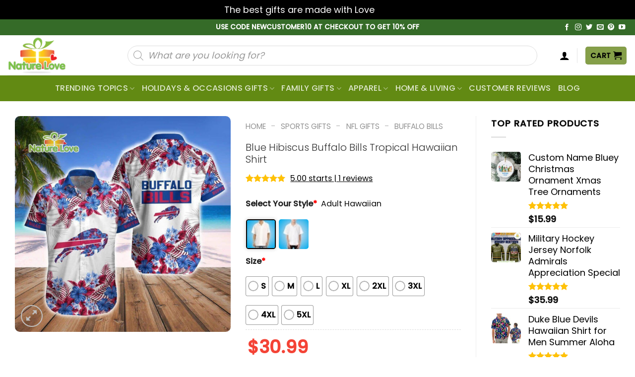

--- FILE ---
content_type: text/html; charset=UTF-8
request_url: https://naturelovegift.com/product/blue-hibiscus-buffalo-bills/
body_size: 60514
content:
<!DOCTYPE html>
<!--[if IE 9 ]> <html lang="en-US" prefix="og: https://ogp.me/ns#" class="ie9 loading-site no-js"> <![endif]-->
<!--[if IE 8 ]> <html lang="en-US" prefix="og: https://ogp.me/ns#" class="ie8 loading-site no-js"> <![endif]-->
<!--[if (gte IE 9)|!(IE)]><!--><html lang="en-US" prefix="og: https://ogp.me/ns#" class="loading-site no-js"> <!--<![endif]-->
<head>
	<meta charset="UTF-8" />
	<link rel="profile" href="https://gmpg.org/xfn/11" />
	<link rel="pingback" href="https://naturelovegift.com/xmlrpc.php" />

	<script src="[data-uri]" defer></script>
<meta name="viewport" content="width=device-width, initial-scale=1" />
<!-- Search Engine Optimization by Rank Math - https://rankmath.com/ -->
<title>Blue Hibiscus Buffalo Bills Tropical Hawaiian Shirt - Unique Gifts For Every Occasion</title>
<meta name="description" content="Never get enough of any Buffalo Bills team gear? This Blue Hibiscus Buffalo Bills Hawaiian shirt will allow you to show your Bills pride in the ultimate"/>
<meta name="robots" content="follow, index, max-snippet:-1, max-video-preview:-1, max-image-preview:large"/>
<link rel="canonical" href="https://naturelovegift.com/product/blue-hibiscus-buffalo-bills/" />
<meta property="og:locale" content="en_US" />
<meta property="og:type" content="product" />
<meta property="og:title" content="Blue Hibiscus Buffalo Bills Tropical Hawaiian Shirt - Unique Gifts For Every Occasion" />
<meta property="og:description" content="Never get enough of any Buffalo Bills team gear? This Blue Hibiscus Buffalo Bills Hawaiian shirt will allow you to show your Bills pride in the ultimate" />
<meta property="og:url" content="https://naturelovegift.com/product/blue-hibiscus-buffalo-bills/" />
<meta property="og:site_name" content="Unique Gifts for Every Occasion" />
<meta property="og:updated_time" content="2024-05-22T01:41:40-07:00" />
<meta property="og:image" content="https://images.naturelovegift.com/wp-content/uploads/2023/09/22044536/Red-Blue-Hibiscus-Buffalo-Bills-Hawaiian-Shirt-Tropical-Aloha-NFL-Gift.jpg" />
<meta property="og:image:secure_url" content="https://images.naturelovegift.com/wp-content/uploads/2023/09/22044536/Red-Blue-Hibiscus-Buffalo-Bills-Hawaiian-Shirt-Tropical-Aloha-NFL-Gift.jpg" />
<meta property="og:image:width" content="1000" />
<meta property="og:image:height" content="1000" />
<meta property="og:image:alt" content="Blue Hibiscus Buffalo Bills Tropical Hawaiian Shirt" />
<meta property="og:image:type" content="image/jpeg" />
<meta property="product:price:amount" content="27.99" />
<meta property="product:price:currency" content="USD" />
<meta property="product:availability" content="instock" />
<meta name="twitter:card" content="summary_large_image" />
<meta name="twitter:title" content="Blue Hibiscus Buffalo Bills Tropical Hawaiian Shirt - Unique Gifts For Every Occasion" />
<meta name="twitter:description" content="Never get enough of any Buffalo Bills team gear? This Blue Hibiscus Buffalo Bills Hawaiian shirt will allow you to show your Bills pride in the ultimate" />
<meta name="twitter:image" content="https://images.naturelovegift.com/wp-content/uploads/2023/09/22044536/Red-Blue-Hibiscus-Buffalo-Bills-Hawaiian-Shirt-Tropical-Aloha-NFL-Gift.jpg" />
<meta name="twitter:label1" content="Price" />
<meta name="twitter:data1" content="&#036;27.99" />
<meta name="twitter:label2" content="Availability" />
<meta name="twitter:data2" content="In stock" />
<!-- /Rank Math WordPress SEO plugin -->

<script type='application/javascript'  id='pys-version-script'>console.log('PixelYourSite Free version 11.1.5.1');</script>
<link rel='dns-prefetch' href='//assets.pinterest.com' />
<link rel='dns-prefetch' href='//cdn.jsdelivr.net' />
<link rel='dns-prefetch' href='//fonts.googleapis.com' />
<link rel="alternate" type="application/rss+xml" title="Unique Gifts for Every Occasion &raquo; Feed" href="https://naturelovegift.com/feed/" />
<link rel="alternate" type="application/rss+xml" title="Unique Gifts for Every Occasion &raquo; Comments Feed" href="https://naturelovegift.com/comments/feed/" />
<link rel="alternate" type="application/rss+xml" title="Unique Gifts for Every Occasion &raquo; Blue Hibiscus Buffalo Bills Tropical Hawaiian Shirt Comments Feed" href="https://naturelovegift.com/product/blue-hibiscus-buffalo-bills/feed/" />
<link rel="alternate" title="oEmbed (JSON)" type="application/json+oembed" href="https://naturelovegift.com/wp-json/oembed/1.0/embed?url=https%3A%2F%2Fnaturelovegift.com%2Fproduct%2Fblue-hibiscus-buffalo-bills%2F" />
<link rel="alternate" title="oEmbed (XML)" type="text/xml+oembed" href="https://naturelovegift.com/wp-json/oembed/1.0/embed?url=https%3A%2F%2Fnaturelovegift.com%2Fproduct%2Fblue-hibiscus-buffalo-bills%2F&#038;format=xml" />
<link rel="prefetch" href="https://naturelovegift.com/wp-content/themes/flatsome/assets/js/chunk.countup.fe2c1016.js" />
<link rel="prefetch" href="https://naturelovegift.com/wp-content/themes/flatsome/assets/js/chunk.sticky-sidebar.a58a6557.js" />
<link rel="prefetch" href="https://naturelovegift.com/wp-content/themes/flatsome/assets/js/chunk.tooltips.29144c1c.js" />
<link rel="prefetch" href="https://naturelovegift.com/wp-content/themes/flatsome/assets/js/chunk.vendors-popups.947eca5c.js" />
<link rel="prefetch" href="https://naturelovegift.com/wp-content/themes/flatsome/assets/js/chunk.vendors-slider.f0d2cbc9.js" />
<style id='wp-img-auto-sizes-contain-inline-css' type='text/css'>
img:is([sizes=auto i],[sizes^="auto," i]){contain-intrinsic-size:3000px 1500px}
/*# sourceURL=wp-img-auto-sizes-contain-inline-css */
</style>

<style id='classic-theme-styles-inline-css' type='text/css'>
/*! This file is auto-generated */
.wp-block-button__link{color:#fff;background-color:#32373c;border-radius:9999px;box-shadow:none;text-decoration:none;padding:calc(.667em + 2px) calc(1.333em + 2px);font-size:1.125em}.wp-block-file__button{background:#32373c;color:#fff;text-decoration:none}
/*# sourceURL=/wp-includes/css/classic-themes.min.css */
</style>
<link rel='stylesheet' id='cr-frontend-css-css' href='https://naturelovegift.com/wp-content/plugins/customer-reviews-woocommerce/css/frontend.css?ver=5.98.0' type='text/css' media='all' />
<link rel='stylesheet' id='wcpa-datetime-css' href='https://naturelovegift.com/wp-content/plugins/seo-woo-custom-pro/assets/plugins/datetimepicker/jquery.datetimepicker.min.css?ver=4.1.4' type='text/css' media='all' />
<link rel='stylesheet' id='wcpa-colorpicker-css' href='https://naturelovegift.com/wp-content/plugins/seo-woo-custom-pro/assets/plugins/spectrum/spectrum.min.css?ver=4.1.4' type='text/css' media='all' />
<link rel='stylesheet' id='wcpa-frontend-css' href='https://naturelovegift.com/wp-content/plugins/seo-woo-custom-pro/assets/css/frontend.min.css?ver=4.1.4' type='text/css' media='all' />
<link rel='stylesheet' id='vscf-style-css' href='https://naturelovegift.com/wp-content/plugins/very-simple-contact-form/css/vscf-style.min.css?ver=17.7' type='text/css' media='all' />
<link rel='stylesheet' id='photoswipe-css' href='https://naturelovegift.com/wp-content/plugins/woocommerce/assets/css/photoswipe/photoswipe.min.css?ver=10.3.7' type='text/css' media='all' />
<link rel='stylesheet' id='photoswipe-default-skin-css' href='https://naturelovegift.com/wp-content/plugins/woocommerce/assets/css/photoswipe/default-skin/default-skin.min.css?ver=10.3.7' type='text/css' media='all' />
<style id='woocommerce-inline-inline-css' type='text/css'>
.woocommerce form .form-row .required { visibility: visible; }
/*# sourceURL=woocommerce-inline-inline-css */
</style>
<link rel='stylesheet' id='pinterest-for-woocommerce-pins-css' href='//naturelovegift.com/wp-content/plugins/pinterest-for-woocommerce/assets/css/frontend/pinterest-for-woocommerce-pins.min.css?ver=1.4.23' type='text/css' media='all' />
<link rel='stylesheet' id='wc-gateway-ppec-frontend-css' href='https://naturelovegift.com/wp-content/plugins/woocommerce-gateway-paypal-express-checkout/assets/css/wc-gateway-ppec-frontend.css?ver=2.1.3' type='text/css' media='all' />
<link rel='stylesheet' id='brands-styles-css' href='https://naturelovegift.com/wp-content/plugins/woocommerce/assets/css/brands.css?ver=10.3.7' type='text/css' media='all' />
<link rel='stylesheet' id='dgwt-wcas-style-css' href='https://naturelovegift.com/wp-content/plugins/ajax-search-for-woocommerce/assets/css/style.min.css?ver=1.32.2' type='text/css' media='all' />
<link rel='stylesheet' id='child-style-css' href='https://naturelovegift.com/wp-content/themes/bm-flatsome-child/style.css?ver=4.0' type='text/css' media='all' />
<link rel='stylesheet' id='taxopress-frontend-css-css' href='https://naturelovegift.com/wp-content/plugins/simple-tags/assets/frontend/css/frontend.css?ver=3.42.0' type='text/css' media='all' />
<link rel='stylesheet' id='flexible-shipping-free-shipping-css' href='https://naturelovegift.com/wp-content/plugins/flexible-shipping/assets/dist/css/free-shipping.css?ver=6.5.4.2' type='text/css' media='all' />
<link rel='stylesheet' id='flatsome-main-css' href='https://naturelovegift.com/wp-content/themes/flatsome/assets/css/flatsome.css?ver=3.15.3' type='text/css' media='all' />
<style id='flatsome-main-inline-css' type='text/css'>
@font-face {
				font-family: "fl-icons";
				font-display: block;
				src: url(https://naturelovegift.com/wp-content/themes/flatsome/assets/css/icons/fl-icons.eot?v=3.15.3);
				src:
					url(https://naturelovegift.com/wp-content/themes/flatsome/assets/css/icons/fl-icons.eot#iefix?v=3.15.3) format("embedded-opentype"),
					url(https://naturelovegift.com/wp-content/themes/flatsome/assets/css/icons/fl-icons.woff2?v=3.15.3) format("woff2"),
					url(https://naturelovegift.com/wp-content/themes/flatsome/assets/css/icons/fl-icons.ttf?v=3.15.3) format("truetype"),
					url(https://naturelovegift.com/wp-content/themes/flatsome/assets/css/icons/fl-icons.woff?v=3.15.3) format("woff"),
					url(https://naturelovegift.com/wp-content/themes/flatsome/assets/css/icons/fl-icons.svg?v=3.15.3#fl-icons) format("svg");
			}
/*# sourceURL=flatsome-main-inline-css */
</style>
<link rel='stylesheet' id='flatsome-shop-css' href='https://naturelovegift.com/wp-content/themes/flatsome/assets/css/flatsome-shop.css?ver=3.15.3' type='text/css' media='all' />
<link rel='stylesheet' id='flatsome-style-css' href='https://naturelovegift.com/wp-content/themes/bm-flatsome-child/style.css?ver=4.0' type='text/css' media='all' />
<link rel='stylesheet' id='flatsome-googlefonts-css' href='//fonts.googleapis.com/css?family=Poppins%3Aregular%2C300%2Cregular%2C500%7CDancing+Script%3Aregular%2C400&#038;display=swap&#038;ver=3.9' type='text/css' media='all' />
<script src="https://naturelovegift.com/wp-includes/js/jquery/jquery.min.js?ver=3.7.1" id="jquery-core-js"></script>
<script src="https://naturelovegift.com/wp-content/plugins/woocommerce/assets/js/jquery-blockui/jquery.blockUI.min.js?ver=2.7.0-wc.10.3.7" id="wc-jquery-blockui-js" defer data-wp-strategy="defer"></script>
<script id="wc-add-to-cart-js-extra" src="[data-uri]" defer></script>
<script src="https://naturelovegift.com/wp-content/plugins/woocommerce/assets/js/frontend/add-to-cart.min.js?ver=10.3.7" id="wc-add-to-cart-js" defer data-wp-strategy="defer"></script>
<script src="https://naturelovegift.com/wp-content/plugins/woocommerce/assets/js/photoswipe/photoswipe.min.js?ver=4.1.1-wc.10.3.7" id="wc-photoswipe-js" defer data-wp-strategy="defer"></script>
<script src="https://naturelovegift.com/wp-content/plugins/woocommerce/assets/js/photoswipe/photoswipe-ui-default.min.js?ver=4.1.1-wc.10.3.7" id="wc-photoswipe-ui-default-js" defer data-wp-strategy="defer"></script>
<script id="wc-single-product-js-extra" src="[data-uri]" defer></script>
<script src="https://naturelovegift.com/wp-content/plugins/woocommerce/assets/js/frontend/single-product.min.js?ver=10.3.7" id="wc-single-product-js" defer data-wp-strategy="defer"></script>
<script src="https://naturelovegift.com/wp-content/plugins/woocommerce/assets/js/js-cookie/js.cookie.min.js?ver=2.1.4-wc.10.3.7" id="wc-js-cookie-js" defer data-wp-strategy="defer"></script>
<script id="woocommerce-js-extra" src="[data-uri]" defer></script>
<script src="https://naturelovegift.com/wp-content/plugins/woocommerce/assets/js/frontend/woocommerce.min.js?ver=10.3.7" id="woocommerce-js" defer data-wp-strategy="defer"></script>
<script id="WCPAY_ASSETS-js-extra" src="[data-uri]" defer></script>
<script src="https://naturelovegift.com/wp-content/plugins/simple-tags/assets/frontend/js/frontend.js?ver=3.42.0" id="taxopress-frontend-js-js" defer data-deferred="1"></script>
<script src="https://naturelovegift.com/wp-content/plugins/pixelyoursite/dist/scripts/jquery.bind-first-0.2.3.min.js?ver=0.2.3" id="jquery-bind-first-js" defer data-deferred="1"></script>
<script src="https://naturelovegift.com/wp-content/plugins/pixelyoursite/dist/scripts/js.cookie-2.1.3.min.js?ver=2.1.3" id="js-cookie-pys-js" defer data-deferred="1"></script>
<script src="https://naturelovegift.com/wp-content/plugins/pixelyoursite/dist/scripts/tld.min.js?ver=2.3.1" id="js-tld-js" defer data-deferred="1"></script>
<script id="pys-js-extra" src="[data-uri]" defer></script>
<script src="https://naturelovegift.com/wp-content/plugins/pixelyoursite/dist/scripts/public.js?ver=11.1.5.1" id="pys-js" defer data-deferred="1"></script>
<link rel="https://api.w.org/" href="https://naturelovegift.com/wp-json/" /><link rel="alternate" title="JSON" type="application/json" href="https://naturelovegift.com/wp-json/wp/v2/product/49734" /><link rel="EditURI" type="application/rsd+xml" title="RSD" href="https://naturelovegift.com/xmlrpc.php?rsd" />
<link rel='shortlink' href='https://naturelovegift.com/?p=49734' />
<!-- Google tag (gtag.js) -->
<script src="https://www.googletagmanager.com/gtag/js?id=G-H0Z96X28N3" defer data-deferred="1"></script>
<script src="[data-uri]" defer></script>
<!-- This website runs the Product Feed PRO for WooCommerce by AdTribes.io plugin - version woocommercesea_option_installed_version -->
<meta property="og:url" content="https://naturelovegift.com/product/blue-hibiscus-buffalo-bills/" /><meta property="og:site_name" content="Unique Gifts for Every Occasion" /><meta property="og:type" content="og:product" /><meta property="og:title" content="Blue Hibiscus Buffalo Bills Tropical Hawaiian Shirt" /><meta property="og:image" content="https://images.naturelovegift.com/wp-content/uploads/2023/09/22044536/Red-Blue-Hibiscus-Buffalo-Bills-Hawaiian-Shirt-Tropical-Aloha-NFL-Gift.jpg" /><meta property="product:price:currency" content="USD" /><meta property="product:price:amount" content="27.99" /><meta property="og:description" content="Never get enough of any Buffalo Bills team gear? This Blue Hibiscus Buffalo Bills Hawaiian shirt will allow you to show your Bills pride in the ultimate island style! 
A Touch of Island Style: Blue Hibiscus Buffalo Bills Tropical Hawaiian Shirt
Team colors, Bills logos and exotic hibiscus flowers through the use of vivid blue and green are exuding the joyful energy of Aloha.



The Buffalo Bills is a professional American football team located in the Buffalo-Niagara metropolitan area (New York State). The Bills represent the National Football League (NFL) as a division club of the American Football Conference&#039;s (AFC&#039;s) East division.
Made of a lightweight, breathable material, this Buffalo Bills Hawaiian shirt is ideal for both for outdoor sports during the summer or for chilling on the beach. This Hawaiian shirt speaks of the spirit of Bills Mafia with a twist of a tropical one.
Product tags: NFL Gifts, Sport Gifts

Product details:
Check out the details of the Blue Hibiscus Buffalo Bills Tropical Hawaiian Shirt below!


Don&#039;t miss, order your Blue Hibiscus Buffalo Bills Tropical Hawaiian Shirt at Nature Love Gift today!

Products on social media:
Twitter.com
Facebook.com
Pinterest.com
Youtube.com
Instagram.com" /><meta property="og:availability" content="instock" />		<style>
			.dgwt-wcas-ico-magnifier,.dgwt-wcas-ico-magnifier-handler{max-width:20px}.dgwt-wcas-search-wrapp{max-width:600px}		</style>
			<style>
		.dgwt-wcas-flatsome-up {
			margin-top: -40vh;
		}

		#search-lightbox .dgwt-wcas-sf-wrapp input[type=search].dgwt-wcas-search-input {
			height: 60px;
			font-size: 20px;
		}

		#search-lightbox .dgwt-wcas-search-wrapp {
			-webkit-transition: all 100ms ease-in-out;
			-moz-transition: all 100ms ease-in-out;
			-ms-transition: all 100ms ease-in-out;
			-o-transition: all 100ms ease-in-out;
			transition: all 100ms ease-in-out;
		}

		#search-lightbox .dgwt-wcas-sf-wrapp .dgwt-wcas-search-submit:before {
			top: 21px;
		}

		.dgwt-wcas-overlay-mobile-on .mfp-wrap .mfp-content {
			width: 100vw;
		}

		.dgwt-wcas-overlay-mobile-on .mfp-wrap,
		.dgwt-wcas-overlay-mobile-on .mfp-close,
		.dgwt-wcas-overlay-mobile-on .nav-sidebar {
			display: none;
		}

		.dgwt-wcas-overlay-mobile-on .main-menu-overlay {
			display: none;
		}

		.dgwt-wcas-open .header-search-dropdown .nav-dropdown {
			opacity: 1;
			max-height: inherit;
			left: -15px !important;
		}

		.dgwt-wcas-open:not(.dgwt-wcas-theme-flatsome-dd-sc) .nav-right .header-search-dropdown .nav-dropdown {
			left: auto;
			/*right: -15px;*/
		}

		.dgwt-wcas-theme-flatsome .nav-dropdown .dgwt-wcas-search-wrapp {
			min-width: 450px;
		}

		.header-search-form {
			min-width: 250px;
		}
	</style>
		<!-- Google site verification - Google for WooCommerce -->
<meta name="google-site-verification" content="SmqqxR_bh78yaxNKqA_laavx8cXwThEeKSgIUy-CLwA" />
<!--[if IE]><link rel="stylesheet" type="text/css" href="https://naturelovegift.com/wp-content/themes/flatsome/assets/css/ie-fallback.css"><script src="//cdnjs.cloudflare.com/ajax/libs/html5shiv/3.6.1/html5shiv.js"></script><script>var head = document.getElementsByTagName('head')[0],style = document.createElement('style');style.type = 'text/css';style.styleSheet.cssText = ':before,:after{content:none !important';head.appendChild(style);setTimeout(function(){head.removeChild(style);}, 0);</script><script src="https://naturelovegift.com/wp-content/themes/flatsome/assets/libs/ie-flexibility.js"></script><![endif]-->	<noscript><style>.woocommerce-product-gallery{ opacity: 1 !important; }</style></noscript>
	<meta name="generator" content="Elementor 3.34.3; features: additional_custom_breakpoints; settings: css_print_method-external, google_font-enabled, font_display-swap">
<style type="text/css">a.st_tag, a.internal_tag, .st_tag, .internal_tag { text-decoration: underline !important; }</style>
<!-- Schema & Structured Data For WP v1.54 - -->
<script type="application/ld+json" class="saswp-schema-markup-output">
[{"@context":"https:\/\/schema.org\/","@type":"Product","@id":"https:\/\/naturelovegift.com\/product\/blue-hibiscus-buffalo-bills\/#Product","url":"https:\/\/naturelovegift.com\/product\/blue-hibiscus-buffalo-bills\/","name":"Unique Gifts for Every Occasion","sku":"UZ0E8MK4","description":"Never get enough of any Buffalo Bills team gear? This Blue Hibiscus Buffalo Bills Hawaiian shirt will allow you to show your Bills pride in the ultimate island style! \r\nA Touch of Island Style: Blue Hibiscus Buffalo Bills Tropical Hawaiian Shirt\r\nTeam colors, Bills logos and exotic hibiscus flowers through the use of vivid blue and green are exuding the joyful energy of Aloha.\r\n\r\n\r\n\r\nThe Buffalo Bills is a professional American football team located in the Buffalo-Niagara metropolitan area (New York State). The Bills represent the National Football League (NFL) as a division club of the American Football Conference's (AFC's) East division.\r\nMade of a lightweight, breathable material, this Buffalo Bills Hawaiian shirt is ideal for both for outdoor sports during the summer or for chilling on the beach. This Hawaiian shirt speaks of the spirit of Bills Mafia with a twist of a tropical one.\r\nProduct tags: NFL Gifts, Sport Gifts\r\n\r\nProduct details:\r\nCheck out the details of the Blue Hibiscus Buffalo Bills Tropical Hawaiian Shirt\u00a0below!\r\n\r\n\r\nDon't miss, order your Blue Hibiscus Buffalo Bills Tropical Hawaiian Shirt at Nature Love Gift today!\r\n\r\nProducts on social media:\r\nTwitter.com\r\nFacebook.com\r\nPinterest.com\r\nYoutube.com\r\nInstagram.com","offers":{"@type":"Offer","availability":"https:\/\/schema.org\/InStock","price":"27.99","priceCurrency":"USD","url":"https:\/\/naturelovegift.com\/product\/blue-hibiscus-buffalo-bills\/","priceValidUntil":"2025-05-22T08:41:40+00:00"},"mpn":"49734","brand":{"@type":"Brand","name":"Nature Love Gifts"},"aggregateRating":{"@type":"AggregateRating","ratingValue":"5.00","reviewCount":1},"review":[{"@type":"Review","author":{"@type":"Person","name":"Rachael Oliver"},"datePublished":"2023-05-10 18:54:00","description":"Great store, clothes fit nicely.","reviewRating":{"@type":"Rating","bestRating":"5","ratingValue":"5","worstRating":"1"}}],"image":{"@type":"ImageObject","url":"https:\/\/images.naturelovegift.com\/wp-content\/uploads\/2023\/09\/22044536\/Red-Blue-Hibiscus-Buffalo-Bills-Hawaiian-Shirt-Tropical-Aloha-NFL-Gift.jpg","width":1000,"height":1000}}]
</script>

			<style>
				.e-con.e-parent:nth-of-type(n+4):not(.e-lazyloaded):not(.e-no-lazyload),
				.e-con.e-parent:nth-of-type(n+4):not(.e-lazyloaded):not(.e-no-lazyload) * {
					background-image: none !important;
				}
				@media screen and (max-height: 1024px) {
					.e-con.e-parent:nth-of-type(n+3):not(.e-lazyloaded):not(.e-no-lazyload),
					.e-con.e-parent:nth-of-type(n+3):not(.e-lazyloaded):not(.e-no-lazyload) * {
						background-image: none !important;
					}
				}
				@media screen and (max-height: 640px) {
					.e-con.e-parent:nth-of-type(n+2):not(.e-lazyloaded):not(.e-no-lazyload),
					.e-con.e-parent:nth-of-type(n+2):not(.e-lazyloaded):not(.e-no-lazyload) * {
						background-image: none !important;
					}
				}
			</style>
			<script type='application/javascript' id='pys-config-warning-script'>console.warn('PixelYourSite: no pixel configured.');</script>
<link rel="icon" href="https://images.naturelovegift.com/wp-content/uploads/2023/02/7.png" sizes="32x32" />
<link rel="icon" href="https://images.naturelovegift.com/wp-content/uploads/2023/02/7.png" sizes="192x192" />
<link rel="apple-touch-icon" href="https://images.naturelovegift.com/wp-content/uploads/2023/02/7.png" />
<meta name="msapplication-TileImage" content="https://images.naturelovegift.com/wp-content/uploads/2023/02/7.png" />
<style id="custom-css" type="text/css">:root {--primary-color: #859f49;}.full-width .ubermenu-nav, .container, .row{max-width: 1320px}.row.row-collapse{max-width: 1290px}.row.row-small{max-width: 1312.5px}.row.row-large{max-width: 1350px}.header-main{height: 81px}#logo img{max-height: 81px}#logo{width:166px;}.header-bottom{min-height: 10px}.header-top{min-height: 32px}.transparent .header-main{height: 30px}.transparent #logo img{max-height: 30px}.has-transparent + .page-title:first-of-type,.has-transparent + #main > .page-title,.has-transparent + #main > div > .page-title,.has-transparent + #main .page-header-wrapper:first-of-type .page-title{padding-top: 110px;}.transparent .header-wrapper{background-color: #ffffff!important;}.transparent .top-divider{display: none;}.header.show-on-scroll,.stuck .header-main{height:70px!important}.stuck #logo img{max-height: 70px!important}.search-form{ width: 100%;}.header-bg-color {background-color: rgba(255,255,255,0.9)}.header-bottom {background-color: rgba(97,137,17,0.99)}.top-bar-nav > li > a{line-height: 23px }.header-main .nav > li > a{line-height: 16px }.stuck .header-main .nav > li > a{line-height: 50px }.header-bottom-nav > li > a{line-height: 32px }@media (max-width: 549px) {.header-main{height: 70px}#logo img{max-height: 70px}}.main-menu-overlay{background-color: #ffffff}.nav-dropdown-has-arrow.nav-dropdown-has-border li.has-dropdown:before{border-bottom-color: #ffffff;}.nav .nav-dropdown{border-color: #ffffff }.nav-dropdown{border-radius:5px}.nav-dropdown{font-size:100%}.nav-dropdown-has-arrow li.has-dropdown:after{border-bottom-color: #ffffff;}.nav .nav-dropdown{background-color: #ffffff}.header-top{background-color:#356b28!important;}/* Color */.accordion-title.active, .has-icon-bg .icon .icon-inner,.logo a, .primary.is-underline, .primary.is-link, .badge-outline .badge-inner, .nav-outline > li.active> a,.nav-outline >li.active > a, .cart-icon strong,[data-color='primary'], .is-outline.primary{color: #859f49;}/* Color !important */[data-text-color="primary"]{color: #859f49!important;}/* Background Color */[data-text-bg="primary"]{background-color: #859f49;}/* Background */.scroll-to-bullets a,.featured-title, .label-new.menu-item > a:after, .nav-pagination > li > .current,.nav-pagination > li > span:hover,.nav-pagination > li > a:hover,.has-hover:hover .badge-outline .badge-inner,button[type="submit"], .button.wc-forward:not(.checkout):not(.checkout-button), .button.submit-button, .button.primary:not(.is-outline),.featured-table .title,.is-outline:hover, .has-icon:hover .icon-label,.nav-dropdown-bold .nav-column li > a:hover, .nav-dropdown.nav-dropdown-bold > li > a:hover, .nav-dropdown-bold.dark .nav-column li > a:hover, .nav-dropdown.nav-dropdown-bold.dark > li > a:hover, .header-vertical-menu__opener ,.is-outline:hover, .tagcloud a:hover,.grid-tools a, input[type='submit']:not(.is-form), .box-badge:hover .box-text, input.button.alt,.nav-box > li > a:hover,.nav-box > li.active > a,.nav-pills > li.active > a ,.current-dropdown .cart-icon strong, .cart-icon:hover strong, .nav-line-bottom > li > a:before, .nav-line-grow > li > a:before, .nav-line > li > a:before,.banner, .header-top, .slider-nav-circle .flickity-prev-next-button:hover svg, .slider-nav-circle .flickity-prev-next-button:hover .arrow, .primary.is-outline:hover, .button.primary:not(.is-outline), input[type='submit'].primary, input[type='submit'].primary, input[type='reset'].button, input[type='button'].primary, .badge-inner{background-color: #859f49;}/* Border */.nav-vertical.nav-tabs > li.active > a,.scroll-to-bullets a.active,.nav-pagination > li > .current,.nav-pagination > li > span:hover,.nav-pagination > li > a:hover,.has-hover:hover .badge-outline .badge-inner,.accordion-title.active,.featured-table,.is-outline:hover, .tagcloud a:hover,blockquote, .has-border, .cart-icon strong:after,.cart-icon strong,.blockUI:before, .processing:before,.loading-spin, .slider-nav-circle .flickity-prev-next-button:hover svg, .slider-nav-circle .flickity-prev-next-button:hover .arrow, .primary.is-outline:hover{border-color: #859f49}.nav-tabs > li.active > a{border-top-color: #859f49}.widget_shopping_cart_content .blockUI.blockOverlay:before { border-left-color: #859f49 }.woocommerce-checkout-review-order .blockUI.blockOverlay:before { border-left-color: #859f49 }/* Fill */.slider .flickity-prev-next-button:hover svg,.slider .flickity-prev-next-button:hover .arrow{fill: #859f49;}.success.is-underline:hover,.success.is-outline:hover,.success{background-color: #859f49}.success-color, .success.is-link, .success.is-outline{color: #859f49;}.success-border{border-color: #859f49!important;}/* Color !important */[data-text-color="success"]{color: #859f49!important;}/* Background Color */[data-text-bg="success"]{background-color: #859f49;}body{font-size: 103%;}@media screen and (max-width: 549px){body{font-size: 100%;}}body{font-family:"Poppins", sans-serif}body{font-weight: 0}body{color: #0a0a0a}.nav > li > a {font-family:"Poppins", sans-serif;}.mobile-sidebar-levels-2 .nav > li > ul > li > a {font-family:"Poppins", sans-serif;}.nav > li > a {font-weight: 500;}.mobile-sidebar-levels-2 .nav > li > ul > li > a {font-weight: 500;}h1,h2,h3,h4,h5,h6,.heading-font, .off-canvas-center .nav-sidebar.nav-vertical > li > a{font-family: "Poppins", sans-serif;}h1,h2,h3,h4,h5,h6,.heading-font,.banner h1,.banner h2{font-weight: 300;}h1,h2,h3,h4,h5,h6,.heading-font{color: #333333;}.alt-font{font-family: "Dancing Script", sans-serif;}.alt-font{font-weight: 400!important;}.header:not(.transparent) .top-bar-nav > li > a {color: #ffffff;}a{color: #000000;}a:hover{color: #c12929;}.tagcloud a:hover{border-color: #c12929;background-color: #c12929;}.current .breadcrumb-step, [data-icon-label]:after, .button#place_order,.button.checkout,.checkout-button,.single_add_to_cart_button.button{background-color: #859f49!important }.has-equal-box-heights .box-image {padding-top: 100%;}.star-rating span:before,.star-rating:before, .woocommerce-page .star-rating:before, .stars a:hover:after, .stars a.active:after{color: #ffc107}.price del, .product_list_widget del, del .woocommerce-Price-amount { color: #111111; }ins .woocommerce-Price-amount { color: #ec0303; }@media screen and (min-width: 550px){.products .box-vertical .box-image{min-width: 300px!important;width: 300px!important;}}.footer-2{background-color: #ffffff}.absolute-footer, html{background-color: #ffffff}button[name='update_cart'] { display: none; }.header-vertical-menu__opener{background-color: #ffffff}.header-vertical-menu__fly-out{background-color: #ffffff}/* Custom CSS */body {font-size: 18px;line-height: 29px;}.breadcrumbs .divider, .breadcrumbs .separator{font-size: 1.15em;}.nav-pagination>li>span, .nav-pagination>li>a {border-radius: 5px;}.nav-pagination>li>span, .nav-pagination>li>a{font-size:1.2em;}.col-no-pb .col{padding-bottom:0px!important;}.col-no-pb .col p{margin-bottom:0px!important;}.product-info > .price-wrapper{display:none!important;}.Currency_box_item {background-color: #fff;display: flex;align-items: center;border: 1px solid darkgrey;border-radius: 7px;padding: 5px 9px;cursor: pointer;}.Currency_box {display: flex;right: 20px;top: 48px;z-index: 99999999;}.Currency_box .name {font-size: 16px;color: #000;margin-left: 5px;}.buttom_track_order_mobile {background-color: #000000;padding: 10px 30px;border-radius: 35px;font-size: 16px;color: #fff;text-align: center;}.nav-vertical>li>ul>li a, .nav-vertical>li>a {display: block;width: auto;-ms-flex-positive: 1;flex-grow: 1;}a.a-track_order {padding: 0!important;}.faq-custom h2:after {content: "";width: 50px;height: 3px;background: #f07c63;position: absolute;top: 100%;left: 0;right: auto;margin: 0 auto;}.remove-bottom-row-2 {padding-bottom: 10px!important;}.acc-plain .accordion-title.active {background-color: #f07c63;color: #fff;}.acc-plain .accordion-title {background-color: #fff;cursor: pointer;border: none;padding-left: 15px;border-radius: 5px;}.acc-plain {margin-bottom: 10px;}.acc-plain .toggle {right: 0;left: unset;}.acc-plain .accordion-inner {padding: 14px 18px;background: white;}.acc-plain .accordion-inner p {margin-bottom: 0;}.faq-custom {position: relative;margin: 0 auto 23px;padding-bottom: 10px;}.faq-custom h2 {font-size: 1.875rem;}// Css desktop Order Tip:#wooot_order_tip_form .order_tip_title {margin-bottom: 10px;font-weight: 700;}.woo_order_tip {margin: 0 0 5px 0;font-size: 15px;background-color: white !important;border: 1px solid #bfbfbf !important;border-radius: 3px !important;width: 23.7%;}.woo_order_tip.active {background: #4caf50 !important;color: white !important;}.woo_order_tip:nth-child(6) {width: 35%;}button.woo_order_tip_remove {padding: 3px 10px;background-color: #8b000099;color: white;font-size: 12px;margin-bottom: 13px;border-radius: 4px;}button.woo_order_tip_apply {font-size: 14px;background: none;border: 2px solid;border-radius: 4px;margin-right:2px}.wcpa_cart_type_image-group, .woocommerce-cart-form .wcpa_cart_type_color-group, .woocommerce-cart-form .wcpa_cart_type_color-group p, .woocommerce-cart-form .wcpa_cart_type_image-group p, .woocommerce-checkout-review-order-table .wcpa_cart_type_color-group, .woocommerce-checkout-review-order-table .wcpa_cart_type_color-group p, .woocommerce-checkout-review-order-table .wcpa_cart_type_image-group, .woocommerce-checkout-review-order-table .wcpa_cart_type_image-group p {margin: 0;}.woocommerce td.product-name dl.variation dd.variation-SelectYourStyle .wcpa_cart_type_select span.wcpa_cart_price,.woocommerce td.product-name dl.variation dd.variation-Size .wcpa_cart_type_color-group span, td.product-name > dl > dd.variation-FitType > div > p > span, #cart-popup > div > div.widget_shopping_cart_content > ul > li > dl > dd.variation-Size > div > p > span, #cart-popup > div > div.widget_shopping_cart_content > ul > li > dl > dd.variation-FitType > div > p > span,#cart-popup > div > div.widget_shopping_cart_content > ul > li > dl > dd.variation-SelectYourStyle > div > span.wcpa_cart_price{display: none;}dd.variation-SelectYourStyle {color: #ff642e !important;font-weight: 700 !important;}dd.variation-Color {color: #008b8b !important;font-weight: 700 !important;}dd.variation-Size {color: #63af1a !important;font-weight: 700 !important;}dd.variation-Style {color: #ff642e !important;font-weight: 700 !important;}dd.variation-FitType {font-weight: 700 !important;}dd.variation-Enteryourtexthere{font-weight: 700 !important;}ul.product_list_widget li .quantity {clear: both;}ul.product_list_widget li .quantity {display: block;margin-top: 3px;font-size: .85em;opacity: .6;}ul.product_list_widget li .quantity {float: left;}.cart-popup-inner{padding:20px;}.cart-popup-inner .widget_shopping_cart_content .product_list_widget{max-height: 300px;overflow: auto;}.nav-size-large>li>a {font-size: 2em;}.mx_checkout dl.variation dt {clear: unset !important;}.bm-product-gallery{position: sticky;top: 10px;height: inherit;}/* Custom CSS Mobile */@media (max-width: 549px){//Css mobile Order Tip:.woo_order_tip {padding: 5px 5px !important;font-size: 13px !important;background-color: white !important;border: 1px solid #bfbfbf !important;border-radius: 3px !important;width: 24%;margin: 2px 0;}.off-canvas-right .mfp-content {width: calc(100% - 40px);}}.label-new.menu-item > a:after{content:"New";}.label-hot.menu-item > a:after{content:"Hot";}.label-sale.menu-item > a:after{content:"Sale";}.label-popular.menu-item > a:after{content:"Popular";}</style>		<style type="text/css" id="wp-custom-css">
			.wcpa_form_outer .wcpa_error_msg{
	position: relative
}



.fl-wrap.fl-has-focus>label[for]:first-child {
	z-index: 1;
	opacity: .8;
}


.form-row .fl-has-focus input, .form-row .fl-has-focus textarea {
	padding-top: 1.1em;
	padding-bottom: 0.5em;
}


a[href^='#size'] {
	display: none;
}

.size a.size-guide {
	position: relative;
	display: inline-block;
	background-color: unset !important;
	color: #07c !important;
	border: unset !important;
	text-transform: capitalize;
	margin-bottom: 0;
	font-weight: normal;
	margin-left: 20px;
	padding: 0 0 0 10px;
}

.size a.size-guide:before {
	content: '';
	display: block;
	background-color: #000;
	width: 10px;
	height: 2px;
	position: absolute;
	top: 50%;
	left: -10px;
	transform: translateY(-50%);
}


a[href^='#size'] {
	position: absolute;
	right: 0;
	top: 0;
}
.size a[href^='#size'] {
	display: block;
	background-color: unset !important;
	color: #222;
	border: unset !important;
	text-transform: capitalize;
	margin-bottom: 0;

}

.size a[href^='#size']:hover{
	box-shadow: unset !important;
}
.size-chart-img{
	width: 20px;
	margin-right: 5px;
	margin-top:-5px
}
.size a[href^='#size'] span{
	font-size: 16px;
	line-height: 17px;
	display:inline-block;
	border-bottom: 2px solid black;
	text-transform: capitalize;
}
.wcpa_price_summary ul, .wcpa_form_outer{
	margin-bottom: 0;
}

.wcpa_price_summary ul li {
	padding-top: 0;
	padding-bottom: 0
}

.single-product .product-gallery-slider img, .box-image {
	border-radius: 10px;
}
.single-product .product-thumbnails .is-nav-selected a {
	border-radius: 5px;
	border: 2px solid #000;
}

.wcpa_form_outer .wcpa_form_item .wcpa_sel_type_shadow input + img{
	border-radius: 5px;
}
td.product-thumbnail img, ul.product_list_widget li img {
	border-radius: 5px;
}

.wcpa_form_outer .wcpa_form_item .color-group.wcpa_sel_type_tick input:checked+label span{
	border: unset
}

.nav>li>a, a.button.primary, .nav-outline > li.active> a, .nav-outline >li.active > a, .copyright-footer{
	color: #000
}

.nav-outline > li.active> a, .nav-outline >li.active{
	border-color: #00c2cb;
}

.product-info .is-divider{
	display: none;
}

.woocommerce-review-link {
	margin-left: 5px;
	text-decoration-line: underline;
	text-decoration-style: solid;
}
.single-product .tab-panels div#tab-description.panel:not(.active) {
height: 0 !important;
}
.shop-page-title .page-title-inner{	
	display: none
}			</style>
		
		<!-- Global site tag (gtag.js) - Google Ads: AW-17780994150 - Google for WooCommerce -->
		<script src="https://www.googletagmanager.com/gtag/js?id=AW-17780994150" defer data-deferred="1"></script>
		<script src="[data-uri]" defer></script>

		</head>

<body class="wp-singular product-template-default single single-product postid-49734 wp-custom-logo wp-theme-flatsome wp-child-theme-bm-flatsome-child theme-flatsome woocommerce woocommerce-page woocommerce-demo-store woocommerce-no-js dgwt-wcas-theme-flatsome lightbox nav-dropdown-has-arrow nav-dropdown-has-shadow nav-dropdown-has-border elementor-default elementor-kit-36195">

<p role="complementary" aria-label="Store notice" class="woocommerce-store-notice demo_store" data-notice-id="41e444634f63af226b2a7bec258451a7" style="display:none;">The best gifts are made with Love <a role="button" href="#" class="woocommerce-store-notice__dismiss-link">Dismiss</a></p><script src="[data-uri]" defer></script>

<a class="skip-link screen-reader-text" href="#main">Skip to content</a>

<div id="wrapper">

	
	<header id="header" class="header has-sticky sticky-jump">
		<div class="header-wrapper">
			<div id="top-bar" class="header-top nav-dark flex-has-center">
    <div class="flex-row container">
      <div class="flex-col hide-for-medium flex-left">
          <ul class="nav nav-left medium-nav-center nav-small  nav-divided">
                        </ul>
      </div>

      <div class="flex-col hide-for-medium flex-center">
          <ul class="nav nav-center nav-small  nav-divided">
              <li class="html custom html_nav_position_text_top"><strong>USE CODE NEWCUSTOMER10 AT CHECKOUT  TO GET 10% OFF</strong> </li>          </ul>
      </div>

      <div class="flex-col hide-for-medium flex-right">
         <ul class="nav top-bar-nav nav-right nav-small  nav-divided">
              <li class="html header-social-icons ml-0">
	<div class="social-icons follow-icons" ><a href="https://www.facebook.com/profile.php?id=100090327447833" target="_blank" data-label="Facebook" rel="noopener noreferrer nofollow" class="icon plain facebook tooltip" title="Follow on Facebook" aria-label="Follow on Facebook"><i class="icon-facebook" ></i></a><a href="https://www.instagram.com/naturelovegift/" target="_blank" rel="noopener noreferrer nofollow" data-label="Instagram" class="icon plain  instagram tooltip" title="Follow on Instagram" aria-label="Follow on Instagram"><i class="icon-instagram" ></i></a><a href="https://twitter.com/naturelovegift" target="_blank" data-label="Twitter" rel="noopener noreferrer nofollow" class="icon plain  twitter tooltip" title="Follow on Twitter" aria-label="Follow on Twitter"><i class="icon-twitter" ></i></a><a href="/cdn-cgi/l/email-protection#32414742425d4046725c53464740575e5d4457555b54461c515d5f" data-label="E-mail" rel="nofollow" class="icon plain  email tooltip" title="Send us an email" aria-label="Send us an email"><i class="icon-envelop" ></i></a><a href="https://www.pinterest.com/NatureLoveGift2804/" target="_blank" rel="noopener noreferrer nofollow"  data-label="Pinterest"  class="icon plain  pinterest tooltip" title="Follow on Pinterest" aria-label="Follow on Pinterest"><i class="icon-pinterest" ></i></a><a href="https://www.youtube.com/channel/UCvMzLm-ibzqz6rbxqFsrF4Q" target="_blank" rel="noopener noreferrer nofollow" data-label="YouTube" class="icon plain  youtube tooltip" title="Follow on YouTube" aria-label="Follow on YouTube"><i class="icon-youtube" ></i></a></div></li>          </ul>
      </div>

            <div class="flex-col show-for-medium flex-grow">
          <ul class="nav nav-center nav-small mobile-nav  nav-divided">
              <li class="html custom html_nav_position_text_top"><strong>USE CODE NEWCUSTOMER10 AT CHECKOUT  TO GET 10% OFF</strong> </li>          </ul>
      </div>
      
    </div>
</div>
<div id="masthead" class="header-main ">
      <div class="header-inner flex-row container logo-left medium-logo-center" role="navigation">

          <!-- Logo -->
          <div id="logo" class="flex-col logo">
            
<!-- Header logo -->
<a href="https://naturelovegift.com/" title="Unique Gifts for Every Occasion" rel="home">
		<img data-lazyloaded="1" src="[data-uri]" fetchpriority="high" width="1020" height="695" data-src="https://images.naturelovegift.com/wp-content/uploads/2024/01/24151832/Nature-love-2-1024x698.png" class="header_logo header-logo" alt="Unique Gifts for Every Occasion"/><noscript><img fetchpriority="high" width="1020" height="695" src="https://images.naturelovegift.com/wp-content/uploads/2024/01/24151832/Nature-love-2-1024x698.png" class="header_logo header-logo" alt="Unique Gifts for Every Occasion"/></noscript><img data-lazyloaded="1" src="[data-uri]" width="1020" height="695" data-src="https://images.naturelovegift.com/wp-content/uploads/2024/01/24151832/Nature-love-2-1024x698.png" class="header-logo-dark" alt="Unique Gifts for Every Occasion"/><noscript><img  width="1020" height="695" src="https://images.naturelovegift.com/wp-content/uploads/2024/01/24151832/Nature-love-2-1024x698.png" class="header-logo-dark" alt="Unique Gifts for Every Occasion"/></noscript></a>
          </div>

          <!-- Mobile Left Elements -->
          <div class="flex-col show-for-medium flex-left">
            <ul class="mobile-nav nav nav-left ">
              <li class="nav-icon has-icon">
  		<a href="#" data-open="#main-menu" data-pos="left" data-bg="main-menu-overlay" data-color="" class="is-small" aria-label="Menu" aria-controls="main-menu" aria-expanded="false">
		
		  <i class="icon-menu" ></i>
		  		</a>
	</li>            </ul>
          </div>

          <!-- Left Elements -->
          <div class="flex-col hide-for-medium flex-left
            flex-grow">
            <ul class="header-nav header-nav-main nav nav-left  nav-uppercase" >
              <li class="header-search-form search-form html relative has-icon">
	<div class="header-search-form-wrapper">
		<div  class="dgwt-wcas-search-wrapp dgwt-wcas-is-detail-box dgwt-wcas-no-submit woocommerce dgwt-wcas-style-solaris js-dgwt-wcas-layout-classic dgwt-wcas-layout-classic js-dgwt-wcas-mobile-overlay-enabled">
		<form class="dgwt-wcas-search-form" role="search" action="https://naturelovegift.com/" method="get">
		<div class="dgwt-wcas-sf-wrapp">
							<svg
					class="dgwt-wcas-ico-magnifier" xmlns="http://www.w3.org/2000/svg"
					xmlns:xlink="http://www.w3.org/1999/xlink" x="0px" y="0px"
					viewBox="0 0 51.539 51.361" xml:space="preserve">
					<path 						d="M51.539,49.356L37.247,35.065c3.273-3.74,5.272-8.623,5.272-13.983c0-11.742-9.518-21.26-21.26-21.26 S0,9.339,0,21.082s9.518,21.26,21.26,21.26c5.361,0,10.244-1.999,13.983-5.272l14.292,14.292L51.539,49.356z M2.835,21.082 c0-10.176,8.249-18.425,18.425-18.425s18.425,8.249,18.425,18.425S31.436,39.507,21.26,39.507S2.835,31.258,2.835,21.082z"/>
				</svg>
							<label class="screen-reader-text"
				for="dgwt-wcas-search-input-1">
				Products search			</label>

			<input
				id="dgwt-wcas-search-input-1"
				type="search"
				class="dgwt-wcas-search-input"
				name="s"
				value=""
				placeholder="What are you looking for?"
				autocomplete="off"
							/>
			<div class="dgwt-wcas-preloader"></div>

			<div class="dgwt-wcas-voice-search"></div>

			
			<input type="hidden" name="post_type" value="product"/>
			<input type="hidden" name="dgwt_wcas" value="1"/>

			
					</div>
	</form>
</div>
	</div>
</li>            </ul>
          </div>

          <!-- Right Elements -->
          <div class="flex-col hide-for-medium flex-right">
            <ul class="header-nav header-nav-main nav nav-right  nav-uppercase">
              <li class="account-item has-icon
    "
>

<a href="https://naturelovegift.com/my-account/"
    class="nav-top-link nav-top-not-logged-in "
    data-open="#login-form-popup"  >
  <i class="icon-user" ></i>
</a>



</li>
<li class="header-divider"></li><li class="cart-item has-icon has-dropdown">
<div class="header-button">
<a href="https://naturelovegift.com/cart/" title="Cart" class="header-cart-link icon primary button round is-small">


<span class="header-cart-title">
   Cart     </span>

    <i class="icon-shopping-cart"
    data-icon-label="0">
  </i>
  </a>
</div>
 <ul class="nav-dropdown nav-dropdown-bold">
    <li class="html widget_shopping_cart">
      <div class="widget_shopping_cart_content">
        

	<p class="woocommerce-mini-cart__empty-message">No products in the cart.</p>


      </div>
    </li>
     </ul>

</li>
            </ul>
          </div>

          <!-- Mobile Right Elements -->
          <div class="flex-col show-for-medium flex-right">
            <ul class="mobile-nav nav nav-right ">
              <li class="cart-item has-icon">

<div class="header-button">      <a href="https://naturelovegift.com/cart/" class="header-cart-link off-canvas-toggle nav-top-link icon primary button round is-small" data-open="#cart-popup" data-class="off-canvas-cart" title="Cart" data-pos="right">
  
    <i class="icon-shopping-cart"
    data-icon-label="0">
  </i>
  </a>
</div>

  <!-- Cart Sidebar Popup -->
  <div id="cart-popup" class="mfp-hide widget_shopping_cart">
  <div class="cart-popup-inner inner-padding">
      <div class="cart-popup-title text-center">
          <h4 class="uppercase">Cart</h4>
          <div class="is-divider"></div>
      </div>
      <div class="widget_shopping_cart_content">
          

	<p class="woocommerce-mini-cart__empty-message">No products in the cart.</p>


      </div>
             <div class="cart-sidebar-content relative"></div>  </div>
  </div>

</li>
            </ul>
          </div>

      </div>
     
            <div class="container"><div class="top-divider full-width"></div></div>
      </div><div id="wide-nav" class="header-bottom wide-nav nav-dark flex-has-center">
    <div class="flex-row container">

            
                        <div class="flex-col hide-for-medium flex-center">
                <ul class="nav header-nav header-bottom-nav nav-center  nav-size-medium nav-uppercase">
                    <li id="menu-item-35899" class="menu-item menu-item-type-taxonomy menu-item-object-product_cat menu-item-has-children menu-item-35899 menu-item-design-default has-dropdown"><a href="https://naturelovegift.com/trending-topics/" class="nav-top-link">Trending topics<i class="icon-angle-down" ></i></a>
<ul class="sub-menu nav-dropdown nav-dropdown-bold">
	<li id="menu-item-37095" class="menu-item menu-item-type-taxonomy menu-item-object-product_cat menu-item-37095"><a href="https://naturelovegift.com/trending-topics/political-gift/">Political Gift</a></li>
	<li id="menu-item-37096" class="menu-item menu-item-type-taxonomy menu-item-object-product_cat menu-item-37096"><a href="https://naturelovegift.com/trending-topics/music-lovers-gift/">Music Lovers Gift</a></li>
	<li id="menu-item-37098" class="menu-item menu-item-type-taxonomy menu-item-object-product_cat menu-item-37098"><a href="https://naturelovegift.com/trending-topics/tv-show-gifts/">TV Show Gifts</a></li>
	<li id="menu-item-37319" class="menu-item menu-item-type-taxonomy menu-item-object-product_cat menu-item-37319"><a href="https://naturelovegift.com/trending-topics/cartoon-lovers-gift/">Cartoon Lovers Gift</a></li>
</ul>
</li>
<li id="menu-item-44141" class="menu-item menu-item-type-taxonomy menu-item-object-product_cat menu-item-has-children menu-item-44141 menu-item-design-default has-dropdown"><a href="https://naturelovegift.com/holidays-occasions-gifts/" class="nav-top-link">Holidays &amp; Occasions Gifts<i class="icon-angle-down" ></i></a>
<ul class="sub-menu nav-dropdown nav-dropdown-bold">
	<li id="menu-item-44143" class="menu-item menu-item-type-taxonomy menu-item-object-product_cat menu-item-44143"><a href="https://naturelovegift.com/holidays-occasions-gifts/gift-for-fathers-day/">Gift for Father&#8217;s Day</a></li>
	<li id="menu-item-44144" class="menu-item menu-item-type-taxonomy menu-item-object-product_cat menu-item-44144"><a href="https://naturelovegift.com/holidays-occasions-gifts/gift-for-independence-day/">Gift for Independence Day</a></li>
	<li id="menu-item-44145" class="menu-item menu-item-type-taxonomy menu-item-object-product_cat menu-item-44145"><a href="https://naturelovegift.com/holidays-occasions-gifts/halloween-gifts/">Halloween Gifts</a></li>
	<li id="menu-item-44146" class="menu-item menu-item-type-taxonomy menu-item-object-product_cat menu-item-44146"><a href="https://naturelovegift.com/holidays-occasions-gifts/gift-for-thanksgiving-day/">Gift for Thanksgiving Day</a></li>
	<li id="menu-item-44147" class="menu-item menu-item-type-taxonomy menu-item-object-product_cat menu-item-44147"><a href="https://naturelovegift.com/holidays-occasions-gifts/christmas-gifts/">Christmas Gifts</a></li>
	<li id="menu-item-44148" class="menu-item menu-item-type-taxonomy menu-item-object-product_cat menu-item-44148"><a href="https://naturelovegift.com/holidays-occasions-gifts/gift-for-birthday/">Gift for Birthday</a></li>
	<li id="menu-item-44150" class="menu-item menu-item-type-taxonomy menu-item-object-product_cat menu-item-44150"><a href="https://naturelovegift.com/holidays-occasions-gifts/gift-for-graduation/">Gift for Graduation</a></li>
	<li id="menu-item-44151" class="menu-item menu-item-type-taxonomy menu-item-object-product_cat menu-item-44151"><a href="https://naturelovegift.com/holidays-occasions-gifts/gift-for-back-to-school/">Back to School Gifts</a></li>
</ul>
</li>
<li id="menu-item-44153" class="menu-item menu-item-type-taxonomy menu-item-object-product_cat menu-item-has-children menu-item-44153 menu-item-design-default has-dropdown"><a href="https://naturelovegift.com/family-gifts/" class="nav-top-link">Family Gifts<i class="icon-angle-down" ></i></a>
<ul class="sub-menu nav-dropdown nav-dropdown-bold">
	<li id="menu-item-44154" class="menu-item menu-item-type-taxonomy menu-item-object-product_cat menu-item-44154"><a href="https://naturelovegift.com/family-gifts/gift-for-mom/">Gift for Mom</a></li>
	<li id="menu-item-44155" class="menu-item menu-item-type-taxonomy menu-item-object-product_cat menu-item-44155"><a href="https://naturelovegift.com/family-gifts/gift-for-dad/">Gift for Dad</a></li>
	<li id="menu-item-44156" class="menu-item menu-item-type-taxonomy menu-item-object-product_cat menu-item-44156"><a href="https://naturelovegift.com/family-gifts/gift-for-wife/">Gift for Wife</a></li>
	<li id="menu-item-44157" class="menu-item menu-item-type-taxonomy menu-item-object-product_cat menu-item-44157"><a href="https://naturelovegift.com/family-gifts/gift-for-husband/">Gift for Husband</a></li>
	<li id="menu-item-44160" class="menu-item menu-item-type-taxonomy menu-item-object-product_cat menu-item-44160"><a href="https://naturelovegift.com/family-gifts/gift-for-grandma/">Gift for Grandma</a></li>
</ul>
</li>
<li id="menu-item-54698" class="menu-item menu-item-type-taxonomy menu-item-object-product_cat current-product-ancestor menu-item-has-children menu-item-54698 menu-item-design-default has-dropdown"><a href="https://naturelovegift.com/products/appreal/" class="nav-top-link">Apparel<i class="icon-angle-down" ></i></a>
<ul class="sub-menu nav-dropdown nav-dropdown-bold">
	<li id="menu-item-54699" class="menu-item menu-item-type-taxonomy menu-item-object-product_cat menu-item-54699"><a href="https://naturelovegift.com/products/appreal/ugly-sweater/">Ugly Sweater</a></li>
	<li id="menu-item-54709" class="menu-item menu-item-type-taxonomy menu-item-object-product_cat menu-item-54709"><a href="https://naturelovegift.com/products/appreal/pajamas/">Pajamas</a></li>
	<li id="menu-item-54714" class="menu-item menu-item-type-taxonomy menu-item-object-product_cat menu-item-54714"><a href="https://naturelovegift.com/products/appreal/t-shirt/">T-shirt</a></li>
	<li id="menu-item-54713" class="menu-item menu-item-type-taxonomy menu-item-object-product_cat menu-item-54713"><a href="https://naturelovegift.com/products/appreal/sweatshirt/">Sweatshirt</a></li>
	<li id="menu-item-54700" class="menu-item menu-item-type-taxonomy menu-item-object-product_cat menu-item-54700"><a href="https://naturelovegift.com/products/appreal/2d-clothing/">2D clothing</a></li>
	<li id="menu-item-54701" class="menu-item menu-item-type-taxonomy menu-item-object-product_cat menu-item-54701"><a href="https://naturelovegift.com/product-type/3d-clothing/">3D clothing</a></li>
	<li id="menu-item-54708" class="menu-item menu-item-type-taxonomy menu-item-object-product_cat current-product-ancestor current-menu-parent current-product-parent menu-item-54708 active"><a href="https://naturelovegift.com/products/appreal/hawaiian-shirt/">Hawaiian shirt</a></li>
	<li id="menu-item-54703" class="menu-item menu-item-type-taxonomy menu-item-object-product_cat menu-item-54703"><a href="https://naturelovegift.com/products/appreal/baseball-jersey/">Baseball Jersey</a></li>
	<li id="menu-item-54706" class="menu-item menu-item-type-taxonomy menu-item-object-product_cat menu-item-54706"><a href="https://naturelovegift.com/product-type/3d-clothing/3d-hoodie/">3D Hoodie</a></li>
	<li id="menu-item-54707" class="menu-item menu-item-type-taxonomy menu-item-object-product_cat menu-item-54707"><a href="https://naturelovegift.com/product-type/3d-clothing/3d-shirt/">3D Shirt</a></li>
	<li id="menu-item-54710" class="menu-item menu-item-type-taxonomy menu-item-object-product_cat menu-item-54710"><a href="https://naturelovegift.com/products/appreal/ringer-tee/">Ringer Tee</a></li>
	<li id="menu-item-54715" class="menu-item menu-item-type-taxonomy menu-item-object-product_cat menu-item-54715"><a href="https://naturelovegift.com/kid-clothing/">Kid Clothing</a></li>
</ul>
</li>
<li id="menu-item-54716" class="menu-item menu-item-type-taxonomy menu-item-object-product_cat menu-item-has-children menu-item-54716 menu-item-design-default has-dropdown"><a href="https://naturelovegift.com/home-living/" class="nav-top-link">Home &amp; Living<i class="icon-angle-down" ></i></a>
<ul class="sub-menu nav-dropdown nav-dropdown-bold">
	<li id="menu-item-54726" class="menu-item menu-item-type-taxonomy menu-item-object-product_cat menu-item-54726"><a href="https://naturelovegift.com/home-living/ornament/">Ornament</a></li>
	<li id="menu-item-54719" class="menu-item menu-item-type-taxonomy menu-item-object-product_cat menu-item-54719"><a href="https://naturelovegift.com/home-living/blankets/">Blankets</a></li>
	<li id="menu-item-54724" class="menu-item menu-item-type-taxonomy menu-item-object-product_cat menu-item-54724"><a href="https://naturelovegift.com/home-living/mug/">Mug</a></li>
	<li id="menu-item-54729" class="menu-item menu-item-type-taxonomy menu-item-object-product_cat menu-item-54729"><a href="https://naturelovegift.com/home-living/tumbler/">Tumbler</a></li>
	<li id="menu-item-54722" class="menu-item menu-item-type-taxonomy menu-item-object-product_cat menu-item-54722"><a href="https://naturelovegift.com/home-living/doormat/">Doormat</a></li>
	<li id="menu-item-54727" class="menu-item menu-item-type-taxonomy menu-item-object-product_cat menu-item-54727"><a href="https://naturelovegift.com/home-living/posters/">Posters</a></li>
	<li id="menu-item-54720" class="menu-item menu-item-type-taxonomy menu-item-object-product_cat menu-item-54720"><a href="https://naturelovegift.com/home-living/candle/">Candle</a></li>
	<li id="menu-item-54728" class="menu-item menu-item-type-taxonomy menu-item-object-product_cat menu-item-54728"><a href="https://naturelovegift.com/home-living/round-wooden-sign/">Round Wooden Sign</a></li>
	<li id="menu-item-54718" class="menu-item menu-item-type-taxonomy menu-item-object-product_cat menu-item-54718"><a href="https://naturelovegift.com/home-living/acrylic-desk-plaque/">Acrylic Desk Plaque</a></li>
	<li id="menu-item-54723" class="menu-item menu-item-type-taxonomy menu-item-object-product_cat menu-item-54723"><a href="https://naturelovegift.com/home-living/flag/">Flag</a></li>
</ul>
</li>
<li id="menu-item-103039" class="menu-item menu-item-type-post_type menu-item-object-page menu-item-103039 menu-item-design-default"><a href="https://naturelovegift.com/customer-reviews/" class="nav-top-link">CUSTOMER REVIEWS</a></li>
<li id="menu-item-35665" class="menu-item menu-item-type-post_type menu-item-object-page menu-item-35665 menu-item-design-default"><a href="https://naturelovegift.com/blog/" class="nav-top-link">Blog</a></li>
                </ul>
            </div>
            
            
                          <div class="flex-col show-for-medium flex-grow">
                  <ul class="nav header-bottom-nav nav-center mobile-nav  nav-size-medium nav-uppercase">
                      <li class="header-search-form search-form html relative has-icon">
	<div class="header-search-form-wrapper">
		<div  class="dgwt-wcas-search-wrapp dgwt-wcas-is-detail-box dgwt-wcas-no-submit woocommerce dgwt-wcas-style-solaris js-dgwt-wcas-layout-classic dgwt-wcas-layout-classic js-dgwt-wcas-mobile-overlay-enabled">
		<form class="dgwt-wcas-search-form" role="search" action="https://naturelovegift.com/" method="get">
		<div class="dgwt-wcas-sf-wrapp">
							<svg
					class="dgwt-wcas-ico-magnifier" xmlns="http://www.w3.org/2000/svg"
					xmlns:xlink="http://www.w3.org/1999/xlink" x="0px" y="0px"
					viewBox="0 0 51.539 51.361" xml:space="preserve">
					<path 						d="M51.539,49.356L37.247,35.065c3.273-3.74,5.272-8.623,5.272-13.983c0-11.742-9.518-21.26-21.26-21.26 S0,9.339,0,21.082s9.518,21.26,21.26,21.26c5.361,0,10.244-1.999,13.983-5.272l14.292,14.292L51.539,49.356z M2.835,21.082 c0-10.176,8.249-18.425,18.425-18.425s18.425,8.249,18.425,18.425S31.436,39.507,21.26,39.507S2.835,31.258,2.835,21.082z"/>
				</svg>
							<label class="screen-reader-text"
				for="dgwt-wcas-search-input-2">
				Products search			</label>

			<input
				id="dgwt-wcas-search-input-2"
				type="search"
				class="dgwt-wcas-search-input"
				name="s"
				value=""
				placeholder="What are you looking for?"
				autocomplete="off"
							/>
			<div class="dgwt-wcas-preloader"></div>

			<div class="dgwt-wcas-voice-search"></div>

			
			<input type="hidden" name="post_type" value="product"/>
			<input type="hidden" name="dgwt_wcas" value="1"/>

			
					</div>
	</form>
</div>
	</div>
</li>                  </ul>
              </div>
            
    </div>
</div>

<div class="header-bg-container fill"><div class="header-bg-image fill"></div><div class="header-bg-color fill"></div></div>		</div>
	</header>

	
	<main id="main" class="">

	<div class="shop-container">
		
			<div class="container">
	<div class="woocommerce-notices-wrapper"></div></div>
<div id="product-49734" class="wcpa_has_options product type-product post-49734 status-publish first instock product_cat-buffalo-bills product_cat-hawaiian-shirt product_tag-3d-hawaiian-shirt product_tag-buffalo-bills product_tag-nfl-gifts product_tag-sports-gifts has-post-thumbnail shipping-taxable purchasable product-type-simple">
	<div class="row content-row row-divided row-large row-reverse">
	<div id="product-sidebar" class="col large-3 hide-for-medium shop-sidebar ">
		<aside id="woocommerce_top_rated_products-3" class="widget woocommerce widget_top_rated_products"><span class="widget-title shop-sidebar">Top rated products</span><div class="is-divider small"></div><ul class="product_list_widget"><li>
	
	<a href="https://naturelovegift.com/product/custom-name-bluey-christmas-ornament/">
		<img data-lazyloaded="1" src="[data-uri]" width="100" height="100" data-src="https://images.naturelovegift.com/wp-content/uploads/2023/10/20100104/Custom-Name-Bluey-Christmas-Ornament-Xmas-Tree-Ornaments-1-100x100.jpg" class="attachment-woocommerce_gallery_thumbnail size-woocommerce_gallery_thumbnail" alt="Custom Name Bluey Christmas Ornament Xmas Tree Ornaments" decoding="async" data-srcset="https://images.naturelovegift.com/wp-content/uploads/2023/10/20100104/Custom-Name-Bluey-Christmas-Ornament-Xmas-Tree-Ornaments-1-100x100.jpg 100w, https://images.naturelovegift.com/wp-content/uploads/2023/10/20100104/Custom-Name-Bluey-Christmas-Ornament-Xmas-Tree-Ornaments-1-300x300.jpg 300w, https://images.naturelovegift.com/wp-content/uploads/2023/10/20100104/Custom-Name-Bluey-Christmas-Ornament-Xmas-Tree-Ornaments-1-150x150.jpg 150w, https://images.naturelovegift.com/wp-content/uploads/2023/10/20100104/Custom-Name-Bluey-Christmas-Ornament-Xmas-Tree-Ornaments-1-768x768.jpg 768w, https://images.naturelovegift.com/wp-content/uploads/2023/10/20100104/Custom-Name-Bluey-Christmas-Ornament-Xmas-Tree-Ornaments-1-600x600.jpg 600w, https://images.naturelovegift.com/wp-content/uploads/2023/10/20100104/Custom-Name-Bluey-Christmas-Ornament-Xmas-Tree-Ornaments-1-64x64.jpg 64w, https://images.naturelovegift.com/wp-content/uploads/2023/10/20100104/Custom-Name-Bluey-Christmas-Ornament-Xmas-Tree-Ornaments-1.jpg 1000w" data-sizes="(max-width: 100px) 100vw, 100px" title="Custom Name Bluey Christmas Ornament Xmas Tree Ornaments" /><noscript><img width="100" height="100" src="https://images.naturelovegift.com/wp-content/uploads/2023/10/20100104/Custom-Name-Bluey-Christmas-Ornament-Xmas-Tree-Ornaments-1-100x100.jpg" class="attachment-woocommerce_gallery_thumbnail size-woocommerce_gallery_thumbnail" alt="Custom Name Bluey Christmas Ornament Xmas Tree Ornaments" decoding="async" srcset="https://images.naturelovegift.com/wp-content/uploads/2023/10/20100104/Custom-Name-Bluey-Christmas-Ornament-Xmas-Tree-Ornaments-1-100x100.jpg 100w, https://images.naturelovegift.com/wp-content/uploads/2023/10/20100104/Custom-Name-Bluey-Christmas-Ornament-Xmas-Tree-Ornaments-1-300x300.jpg 300w, https://images.naturelovegift.com/wp-content/uploads/2023/10/20100104/Custom-Name-Bluey-Christmas-Ornament-Xmas-Tree-Ornaments-1-150x150.jpg 150w, https://images.naturelovegift.com/wp-content/uploads/2023/10/20100104/Custom-Name-Bluey-Christmas-Ornament-Xmas-Tree-Ornaments-1-768x768.jpg 768w, https://images.naturelovegift.com/wp-content/uploads/2023/10/20100104/Custom-Name-Bluey-Christmas-Ornament-Xmas-Tree-Ornaments-1-600x600.jpg 600w, https://images.naturelovegift.com/wp-content/uploads/2023/10/20100104/Custom-Name-Bluey-Christmas-Ornament-Xmas-Tree-Ornaments-1-64x64.jpg 64w, https://images.naturelovegift.com/wp-content/uploads/2023/10/20100104/Custom-Name-Bluey-Christmas-Ornament-Xmas-Tree-Ornaments-1.jpg 1000w" sizes="(max-width: 100px) 100vw, 100px" title="Custom Name Bluey Christmas Ornament Xmas Tree Ornaments" /></noscript>		<span class="product-title">Custom Name Bluey Christmas Ornament Xmas Tree Ornaments</span>
	</a>

			<div class="star-rating" role="img" aria-label="Rated 5.00 out of 5"><span style="width:100%">Rated <strong class="rating">5.00</strong> out of 5</span></div>	
	<span class="woocommerce-Price-amount amount"><bdi><span class="woocommerce-Price-currencySymbol">&#36;</span>15.99</bdi></span>
	</li>
<li>
	
	<a href="https://naturelovegift.com/product/military-hockey-jersey-norfolk-admirals-appreciation-special/">
		<img data-lazyloaded="1" src="[data-uri]" loading="lazy" width="100" height="100" data-src="https://images.naturelovegift.com/wp-content/uploads/2025/09/26053025/Norfolk-Admirals-Military-Appreciation-Special-Hockey-Jersey-InspirDG-1-100x100.jpg" class="attachment-woocommerce_gallery_thumbnail size-woocommerce_gallery_thumbnail" alt="Military Hockey Jersey Norfolk Admirals Appreciation Special" decoding="async" data-srcset="https://images.naturelovegift.com/wp-content/uploads/2025/09/26053025/Norfolk-Admirals-Military-Appreciation-Special-Hockey-Jersey-InspirDG-1-100x100.jpg 100w, https://images.naturelovegift.com/wp-content/uploads/2025/09/26053025/Norfolk-Admirals-Military-Appreciation-Special-Hockey-Jersey-InspirDG-1-300x300.jpg 300w, https://images.naturelovegift.com/wp-content/uploads/2025/09/26053025/Norfolk-Admirals-Military-Appreciation-Special-Hockey-Jersey-InspirDG-1-150x150.jpg 150w, https://images.naturelovegift.com/wp-content/uploads/2025/09/26053025/Norfolk-Admirals-Military-Appreciation-Special-Hockey-Jersey-InspirDG-1-768x768.jpg 768w, https://images.naturelovegift.com/wp-content/uploads/2025/09/26053025/Norfolk-Admirals-Military-Appreciation-Special-Hockey-Jersey-InspirDG-1-600x600.jpg 600w, https://images.naturelovegift.com/wp-content/uploads/2025/09/26053025/Norfolk-Admirals-Military-Appreciation-Special-Hockey-Jersey-InspirDG-1-64x64.jpg 64w, https://images.naturelovegift.com/wp-content/uploads/2025/09/26053025/Norfolk-Admirals-Military-Appreciation-Special-Hockey-Jersey-InspirDG-1.jpg 1000w" data-sizes="(max-width: 100px) 100vw, 100px" title="Military Hockey Jersey Norfolk Admirals Appreciation Special" /><noscript><img loading="lazy" width="100" height="100" src="https://images.naturelovegift.com/wp-content/uploads/2025/09/26053025/Norfolk-Admirals-Military-Appreciation-Special-Hockey-Jersey-InspirDG-1-100x100.jpg" class="attachment-woocommerce_gallery_thumbnail size-woocommerce_gallery_thumbnail" alt="Military Hockey Jersey Norfolk Admirals Appreciation Special" decoding="async" srcset="https://images.naturelovegift.com/wp-content/uploads/2025/09/26053025/Norfolk-Admirals-Military-Appreciation-Special-Hockey-Jersey-InspirDG-1-100x100.jpg 100w, https://images.naturelovegift.com/wp-content/uploads/2025/09/26053025/Norfolk-Admirals-Military-Appreciation-Special-Hockey-Jersey-InspirDG-1-300x300.jpg 300w, https://images.naturelovegift.com/wp-content/uploads/2025/09/26053025/Norfolk-Admirals-Military-Appreciation-Special-Hockey-Jersey-InspirDG-1-150x150.jpg 150w, https://images.naturelovegift.com/wp-content/uploads/2025/09/26053025/Norfolk-Admirals-Military-Appreciation-Special-Hockey-Jersey-InspirDG-1-768x768.jpg 768w, https://images.naturelovegift.com/wp-content/uploads/2025/09/26053025/Norfolk-Admirals-Military-Appreciation-Special-Hockey-Jersey-InspirDG-1-600x600.jpg 600w, https://images.naturelovegift.com/wp-content/uploads/2025/09/26053025/Norfolk-Admirals-Military-Appreciation-Special-Hockey-Jersey-InspirDG-1-64x64.jpg 64w, https://images.naturelovegift.com/wp-content/uploads/2025/09/26053025/Norfolk-Admirals-Military-Appreciation-Special-Hockey-Jersey-InspirDG-1.jpg 1000w" sizes="(max-width: 100px) 100vw, 100px" title="Military Hockey Jersey Norfolk Admirals Appreciation Special" /></noscript>		<span class="product-title">Military Hockey Jersey Norfolk Admirals Appreciation Special</span>
	</a>

			<div class="star-rating" role="img" aria-label="Rated 5.00 out of 5"><span style="width:100%">Rated <strong class="rating">5.00</strong> out of 5</span></div>	
	<span class="woocommerce-Price-amount amount"><bdi><span class="woocommerce-Price-currencySymbol">&#36;</span>35.99</bdi></span>
	</li>
<li>
	
	<a href="https://naturelovegift.com/product/duke-blue-devils-hawaiian-shirt-for-men-summer-aloha/">
		<img data-lazyloaded="1" src="[data-uri]" loading="lazy" width="100" height="100" data-src="https://images.naturelovegift.com/wp-content/uploads/2025/06/20064232/Duke-Blue-Devils-Hibiscus-Tropical-Hawaiian-Shirts-for-Sport-Lovers-in-Summer-Trendy-Aloha-1-100x100.jpg" class="attachment-woocommerce_gallery_thumbnail size-woocommerce_gallery_thumbnail" alt="Duke Blue Devils Hawaiian Shirt for Men Summer Aloha" decoding="async" data-srcset="https://images.naturelovegift.com/wp-content/uploads/2025/06/20064232/Duke-Blue-Devils-Hibiscus-Tropical-Hawaiian-Shirts-for-Sport-Lovers-in-Summer-Trendy-Aloha-1-100x100.jpg 100w, https://images.naturelovegift.com/wp-content/uploads/2025/06/20064232/Duke-Blue-Devils-Hibiscus-Tropical-Hawaiian-Shirts-for-Sport-Lovers-in-Summer-Trendy-Aloha-1-300x300.jpg 300w, https://images.naturelovegift.com/wp-content/uploads/2025/06/20064232/Duke-Blue-Devils-Hibiscus-Tropical-Hawaiian-Shirts-for-Sport-Lovers-in-Summer-Trendy-Aloha-1-1024x1024.jpg 1024w, https://images.naturelovegift.com/wp-content/uploads/2025/06/20064232/Duke-Blue-Devils-Hibiscus-Tropical-Hawaiian-Shirts-for-Sport-Lovers-in-Summer-Trendy-Aloha-1-150x150.jpg 150w, https://images.naturelovegift.com/wp-content/uploads/2025/06/20064232/Duke-Blue-Devils-Hibiscus-Tropical-Hawaiian-Shirts-for-Sport-Lovers-in-Summer-Trendy-Aloha-1-768x768.jpg 768w, https://images.naturelovegift.com/wp-content/uploads/2025/06/20064232/Duke-Blue-Devils-Hibiscus-Tropical-Hawaiian-Shirts-for-Sport-Lovers-in-Summer-Trendy-Aloha-1-600x600.jpg 600w, https://images.naturelovegift.com/wp-content/uploads/2025/06/20064232/Duke-Blue-Devils-Hibiscus-Tropical-Hawaiian-Shirts-for-Sport-Lovers-in-Summer-Trendy-Aloha-1-64x64.jpg 64w, https://images.naturelovegift.com/wp-content/uploads/2025/06/20064232/Duke-Blue-Devils-Hibiscus-Tropical-Hawaiian-Shirts-for-Sport-Lovers-in-Summer-Trendy-Aloha-1.jpg 1440w" data-sizes="(max-width: 100px) 100vw, 100px" title="Duke Blue Devils Hawaiian Shirt for Men Summer Aloha" /><noscript><img loading="lazy" width="100" height="100" src="https://images.naturelovegift.com/wp-content/uploads/2025/06/20064232/Duke-Blue-Devils-Hibiscus-Tropical-Hawaiian-Shirts-for-Sport-Lovers-in-Summer-Trendy-Aloha-1-100x100.jpg" class="attachment-woocommerce_gallery_thumbnail size-woocommerce_gallery_thumbnail" alt="Duke Blue Devils Hawaiian Shirt for Men Summer Aloha" decoding="async" srcset="https://images.naturelovegift.com/wp-content/uploads/2025/06/20064232/Duke-Blue-Devils-Hibiscus-Tropical-Hawaiian-Shirts-for-Sport-Lovers-in-Summer-Trendy-Aloha-1-100x100.jpg 100w, https://images.naturelovegift.com/wp-content/uploads/2025/06/20064232/Duke-Blue-Devils-Hibiscus-Tropical-Hawaiian-Shirts-for-Sport-Lovers-in-Summer-Trendy-Aloha-1-300x300.jpg 300w, https://images.naturelovegift.com/wp-content/uploads/2025/06/20064232/Duke-Blue-Devils-Hibiscus-Tropical-Hawaiian-Shirts-for-Sport-Lovers-in-Summer-Trendy-Aloha-1-1024x1024.jpg 1024w, https://images.naturelovegift.com/wp-content/uploads/2025/06/20064232/Duke-Blue-Devils-Hibiscus-Tropical-Hawaiian-Shirts-for-Sport-Lovers-in-Summer-Trendy-Aloha-1-150x150.jpg 150w, https://images.naturelovegift.com/wp-content/uploads/2025/06/20064232/Duke-Blue-Devils-Hibiscus-Tropical-Hawaiian-Shirts-for-Sport-Lovers-in-Summer-Trendy-Aloha-1-768x768.jpg 768w, https://images.naturelovegift.com/wp-content/uploads/2025/06/20064232/Duke-Blue-Devils-Hibiscus-Tropical-Hawaiian-Shirts-for-Sport-Lovers-in-Summer-Trendy-Aloha-1-600x600.jpg 600w, https://images.naturelovegift.com/wp-content/uploads/2025/06/20064232/Duke-Blue-Devils-Hibiscus-Tropical-Hawaiian-Shirts-for-Sport-Lovers-in-Summer-Trendy-Aloha-1-64x64.jpg 64w, https://images.naturelovegift.com/wp-content/uploads/2025/06/20064232/Duke-Blue-Devils-Hibiscus-Tropical-Hawaiian-Shirts-for-Sport-Lovers-in-Summer-Trendy-Aloha-1.jpg 1440w" sizes="(max-width: 100px) 100vw, 100px" title="Duke Blue Devils Hawaiian Shirt for Men Summer Aloha" /></noscript>		<span class="product-title">Duke Blue Devils Hawaiian Shirt for Men Summer Aloha</span>
	</a>

			<div class="star-rating" role="img" aria-label="Rated 5.00 out of 5"><span style="width:100%">Rated <strong class="rating">5.00</strong> out of 5</span></div>	
	<span class="woocommerce-Price-amount amount"><bdi><span class="woocommerce-Price-currencySymbol">&#36;</span>32.95</bdi></span>
	</li>
<li>
	
	<a href="https://naturelovegift.com/product/tennessee-titans-baby/">
		<img data-lazyloaded="1" src="[data-uri]" loading="lazy" width="100" height="100" data-src="https://images.naturelovegift.com/wp-content/uploads/2023/10/23095957/Tennessee-Titans-Baby-Yoda-Ornament-Christmas-Tree-Decorations-NFL-Gifts-100x100.jpg" class="attachment-woocommerce_gallery_thumbnail size-woocommerce_gallery_thumbnail" alt="Tennessee Titans Baby Yoda Ornament Christmas Tree Decorations NFL Gifts" decoding="async" data-srcset="https://images.naturelovegift.com/wp-content/uploads/2023/10/23095957/Tennessee-Titans-Baby-Yoda-Ornament-Christmas-Tree-Decorations-NFL-Gifts-100x100.jpg 100w, https://images.naturelovegift.com/wp-content/uploads/2023/10/23095957/Tennessee-Titans-Baby-Yoda-Ornament-Christmas-Tree-Decorations-NFL-Gifts-300x300.jpg 300w, https://images.naturelovegift.com/wp-content/uploads/2023/10/23095957/Tennessee-Titans-Baby-Yoda-Ornament-Christmas-Tree-Decorations-NFL-Gifts-150x150.jpg 150w, https://images.naturelovegift.com/wp-content/uploads/2023/10/23095957/Tennessee-Titans-Baby-Yoda-Ornament-Christmas-Tree-Decorations-NFL-Gifts-768x768.jpg 768w, https://images.naturelovegift.com/wp-content/uploads/2023/10/23095957/Tennessee-Titans-Baby-Yoda-Ornament-Christmas-Tree-Decorations-NFL-Gifts-600x600.jpg 600w, https://images.naturelovegift.com/wp-content/uploads/2023/10/23095957/Tennessee-Titans-Baby-Yoda-Ornament-Christmas-Tree-Decorations-NFL-Gifts-64x64.jpg 64w, https://images.naturelovegift.com/wp-content/uploads/2023/10/23095957/Tennessee-Titans-Baby-Yoda-Ornament-Christmas-Tree-Decorations-NFL-Gifts.jpg 1000w" data-sizes="(max-width: 100px) 100vw, 100px" title="Tennessee Titans Baby Yoda Ornament Christmas Tree Decorations NFL Gifts" /><noscript><img loading="lazy" width="100" height="100" src="https://images.naturelovegift.com/wp-content/uploads/2023/10/23095957/Tennessee-Titans-Baby-Yoda-Ornament-Christmas-Tree-Decorations-NFL-Gifts-100x100.jpg" class="attachment-woocommerce_gallery_thumbnail size-woocommerce_gallery_thumbnail" alt="Tennessee Titans Baby Yoda Ornament Christmas Tree Decorations NFL Gifts" decoding="async" srcset="https://images.naturelovegift.com/wp-content/uploads/2023/10/23095957/Tennessee-Titans-Baby-Yoda-Ornament-Christmas-Tree-Decorations-NFL-Gifts-100x100.jpg 100w, https://images.naturelovegift.com/wp-content/uploads/2023/10/23095957/Tennessee-Titans-Baby-Yoda-Ornament-Christmas-Tree-Decorations-NFL-Gifts-300x300.jpg 300w, https://images.naturelovegift.com/wp-content/uploads/2023/10/23095957/Tennessee-Titans-Baby-Yoda-Ornament-Christmas-Tree-Decorations-NFL-Gifts-150x150.jpg 150w, https://images.naturelovegift.com/wp-content/uploads/2023/10/23095957/Tennessee-Titans-Baby-Yoda-Ornament-Christmas-Tree-Decorations-NFL-Gifts-768x768.jpg 768w, https://images.naturelovegift.com/wp-content/uploads/2023/10/23095957/Tennessee-Titans-Baby-Yoda-Ornament-Christmas-Tree-Decorations-NFL-Gifts-600x600.jpg 600w, https://images.naturelovegift.com/wp-content/uploads/2023/10/23095957/Tennessee-Titans-Baby-Yoda-Ornament-Christmas-Tree-Decorations-NFL-Gifts-64x64.jpg 64w, https://images.naturelovegift.com/wp-content/uploads/2023/10/23095957/Tennessee-Titans-Baby-Yoda-Ornament-Christmas-Tree-Decorations-NFL-Gifts.jpg 1000w" sizes="(max-width: 100px) 100vw, 100px" title="Tennessee Titans Baby Yoda Ornament Christmas Tree Decorations NFL Gifts" /></noscript>		<span class="product-title">Tennessee Titans Baby Yoda Ornament Christmas Tree Decorations NFL Gifts</span>
	</a>

			<div class="star-rating" role="img" aria-label="Rated 5.00 out of 5"><span style="width:100%">Rated <strong class="rating">5.00</strong> out of 5</span></div>	
	<span class="woocommerce-Price-amount amount"><bdi><span class="woocommerce-Price-currencySymbol">&#36;</span>15.99</bdi></span>
	</li>
<li>
	
	<a href="https://naturelovegift.com/product/minnesota-wild-star-wars-night-2025-hockey-jersey/">
		<img data-lazyloaded="1" src="[data-uri]" loading="lazy" width="100" height="100" data-src="https://images.naturelovegift.com/wp-content/uploads/2025/09/26054307/Minnesota-Wild-x-Star-Wars-Night-2024-Hockey-Jersey-InspirDG-1-100x100.jpg" class="attachment-woocommerce_gallery_thumbnail size-woocommerce_gallery_thumbnail" alt="Minnesota Wild Star Wars Night 2025 Hockey Jersey" decoding="async" data-srcset="https://images.naturelovegift.com/wp-content/uploads/2025/09/26054307/Minnesota-Wild-x-Star-Wars-Night-2024-Hockey-Jersey-InspirDG-1-100x100.jpg 100w, https://images.naturelovegift.com/wp-content/uploads/2025/09/26054307/Minnesota-Wild-x-Star-Wars-Night-2024-Hockey-Jersey-InspirDG-1-300x300.jpg 300w, https://images.naturelovegift.com/wp-content/uploads/2025/09/26054307/Minnesota-Wild-x-Star-Wars-Night-2024-Hockey-Jersey-InspirDG-1-150x150.jpg 150w, https://images.naturelovegift.com/wp-content/uploads/2025/09/26054307/Minnesota-Wild-x-Star-Wars-Night-2024-Hockey-Jersey-InspirDG-1-768x768.jpg 768w, https://images.naturelovegift.com/wp-content/uploads/2025/09/26054307/Minnesota-Wild-x-Star-Wars-Night-2024-Hockey-Jersey-InspirDG-1-600x600.jpg 600w, https://images.naturelovegift.com/wp-content/uploads/2025/09/26054307/Minnesota-Wild-x-Star-Wars-Night-2024-Hockey-Jersey-InspirDG-1-64x64.jpg 64w, https://images.naturelovegift.com/wp-content/uploads/2025/09/26054307/Minnesota-Wild-x-Star-Wars-Night-2024-Hockey-Jersey-InspirDG-1.jpg 1000w" data-sizes="(max-width: 100px) 100vw, 100px" title="Minnesota Wild Star Wars Night 2025 Hockey Jersey" /><noscript><img loading="lazy" width="100" height="100" src="https://images.naturelovegift.com/wp-content/uploads/2025/09/26054307/Minnesota-Wild-x-Star-Wars-Night-2024-Hockey-Jersey-InspirDG-1-100x100.jpg" class="attachment-woocommerce_gallery_thumbnail size-woocommerce_gallery_thumbnail" alt="Minnesota Wild Star Wars Night 2025 Hockey Jersey" decoding="async" srcset="https://images.naturelovegift.com/wp-content/uploads/2025/09/26054307/Minnesota-Wild-x-Star-Wars-Night-2024-Hockey-Jersey-InspirDG-1-100x100.jpg 100w, https://images.naturelovegift.com/wp-content/uploads/2025/09/26054307/Minnesota-Wild-x-Star-Wars-Night-2024-Hockey-Jersey-InspirDG-1-300x300.jpg 300w, https://images.naturelovegift.com/wp-content/uploads/2025/09/26054307/Minnesota-Wild-x-Star-Wars-Night-2024-Hockey-Jersey-InspirDG-1-150x150.jpg 150w, https://images.naturelovegift.com/wp-content/uploads/2025/09/26054307/Minnesota-Wild-x-Star-Wars-Night-2024-Hockey-Jersey-InspirDG-1-768x768.jpg 768w, https://images.naturelovegift.com/wp-content/uploads/2025/09/26054307/Minnesota-Wild-x-Star-Wars-Night-2024-Hockey-Jersey-InspirDG-1-600x600.jpg 600w, https://images.naturelovegift.com/wp-content/uploads/2025/09/26054307/Minnesota-Wild-x-Star-Wars-Night-2024-Hockey-Jersey-InspirDG-1-64x64.jpg 64w, https://images.naturelovegift.com/wp-content/uploads/2025/09/26054307/Minnesota-Wild-x-Star-Wars-Night-2024-Hockey-Jersey-InspirDG-1.jpg 1000w" sizes="(max-width: 100px) 100vw, 100px" title="Minnesota Wild Star Wars Night 2025 Hockey Jersey" /></noscript>		<span class="product-title">Minnesota Wild Star Wars Night 2025 Hockey Jersey</span>
	</a>

			<div class="star-rating" role="img" aria-label="Rated 5.00 out of 5"><span style="width:100%">Rated <strong class="rating">5.00</strong> out of 5</span></div>	
	<span class="woocommerce-Price-amount amount"><bdi><span class="woocommerce-Price-currencySymbol">&#36;</span>35.99</bdi></span>
	</li>
</ul></aside>	</div>

	<div class="col large-9">
		<div class="product-main">
		<div class="row">
			<div class="large-6 col">
            	<div class="bm-product-gallery">
				
<div class="product-images relative mb-half has-hover woocommerce-product-gallery woocommerce-product-gallery--with-images woocommerce-product-gallery--columns-4 images" data-columns="4">

  <div class="badge-container is-larger absolute left top z-1">
</div>

  <div class="image-tools absolute top show-on-hover right z-3">
      </div>

  <figure class="woocommerce-product-gallery__wrapper product-gallery-slider slider slider-nav-small mb-half has-image-zoom"
        data-flickity-options='{
                "cellAlign": "center",
                "wrapAround": true,
                "autoPlay": false,
                "prevNextButtons":true,
                "adaptiveHeight": true,
                "imagesLoaded": true,
                "lazyLoad": 1,
                "dragThreshold" : 15,
                "pageDots": false,
                "rightToLeft": false       }'>
    <div data-thumb="https://images.naturelovegift.com/wp-content/uploads/2023/09/22044536/Red-Blue-Hibiscus-Buffalo-Bills-Hawaiian-Shirt-Tropical-Aloha-NFL-Gift-100x100.jpg" data-thumb-alt="Blue Hibiscus Buffalo Bills Tropical Hawaiian Shirt" class="woocommerce-product-gallery__image slide first"><a href="https://images.naturelovegift.com/wp-content/uploads/2023/09/22044536/Red-Blue-Hibiscus-Buffalo-Bills-Hawaiian-Shirt-Tropical-Aloha-NFL-Gift.jpg"><img loading="lazy" width="600" height="600" src="https://images.naturelovegift.com/wp-content/uploads/2023/09/22044536/Red-Blue-Hibiscus-Buffalo-Bills-Hawaiian-Shirt-Tropical-Aloha-NFL-Gift-600x600.jpg" class="wp-post-image skip-lazy" alt="Blue Hibiscus Buffalo Bills Tropical Hawaiian Shirt" title="Blue Hibiscus Buffalo Bills Tropical Hawaiian Shirt" data-caption="Blue Hibiscus Buffalo Bills Tropical Hawaiian Shirt" data-src="https://images.naturelovegift.com/wp-content/uploads/2023/09/22044536/Red-Blue-Hibiscus-Buffalo-Bills-Hawaiian-Shirt-Tropical-Aloha-NFL-Gift.jpg" data-large_image="https://images.naturelovegift.com/wp-content/uploads/2023/09/22044536/Red-Blue-Hibiscus-Buffalo-Bills-Hawaiian-Shirt-Tropical-Aloha-NFL-Gift.jpg" data-large_image_width="1000" data-large_image_height="1000" decoding="async" srcset="https://images.naturelovegift.com/wp-content/uploads/2023/09/22044536/Red-Blue-Hibiscus-Buffalo-Bills-Hawaiian-Shirt-Tropical-Aloha-NFL-Gift-600x600.jpg 600w, https://images.naturelovegift.com/wp-content/uploads/2023/09/22044536/Red-Blue-Hibiscus-Buffalo-Bills-Hawaiian-Shirt-Tropical-Aloha-NFL-Gift-300x300.jpg 300w, https://images.naturelovegift.com/wp-content/uploads/2023/09/22044536/Red-Blue-Hibiscus-Buffalo-Bills-Hawaiian-Shirt-Tropical-Aloha-NFL-Gift-150x150.jpg 150w, https://images.naturelovegift.com/wp-content/uploads/2023/09/22044536/Red-Blue-Hibiscus-Buffalo-Bills-Hawaiian-Shirt-Tropical-Aloha-NFL-Gift-768x768.jpg 768w, https://images.naturelovegift.com/wp-content/uploads/2023/09/22044536/Red-Blue-Hibiscus-Buffalo-Bills-Hawaiian-Shirt-Tropical-Aloha-NFL-Gift-100x100.jpg 100w, https://images.naturelovegift.com/wp-content/uploads/2023/09/22044536/Red-Blue-Hibiscus-Buffalo-Bills-Hawaiian-Shirt-Tropical-Aloha-NFL-Gift-64x64.jpg 64w, https://images.naturelovegift.com/wp-content/uploads/2023/09/22044536/Red-Blue-Hibiscus-Buffalo-Bills-Hawaiian-Shirt-Tropical-Aloha-NFL-Gift.jpg 1000w" sizes="(max-width: 600px) 100vw, 600px" /></a></div>  </figure>

  <div class="image-tools absolute bottom left z-3">
        <a href="#product-zoom" class="zoom-button button is-outline circle icon tooltip hide-for-small" title="Zoom">
      <i class="icon-expand" ></i>    </a>
   </div>
</div>

            	</div>

			</div>


			<div class="product-info summary entry-summary col col-fit product-summary">
				<nav class="rank-math-breadcrumb breadcrumbs uppercase"><p><a href="https://naturelovegift.com">Home</a><span class="separator"> - </span><a href="https://naturelovegift.com/sports-gifts/">Sports Gifts</a><span class="separator"> - </span><a href="https://naturelovegift.com/sports-gifts/nfl-gifts/">NFL Gifts</a><span class="separator"> - </span><a href="https://naturelovegift.com/sports-gifts/nfl-gifts/buffalo-bills/">Buffalo Bills</a></p></nav><h1 class="product-title product_title entry-title">
	Blue Hibiscus Buffalo Bills Tropical Hawaiian Shirt</h1>

	<div class="is-divider small"></div>
<div class="price-wrapper">
	<p class="price product-page-price ">
  <span class="woocommerce-Price-amount amount"><bdi><span class="woocommerce-Price-currencySymbol">&#36;</span>27.99</bdi></span></p>
</div>
<div id="payment-method-message"></div><div class="woocommerce-product-rating">
	<div class="star-rating star-rating--inline" role="img" aria-label="Rated 5.00 out of 5"><span style="width:100%">Rated <strong class="rating">5.00</strong> out of 5 based on <span class="rating">1</span> customer rating</span></div>			<a href="#reviews" class="woocommerce-review-link" rel="nofollow">5.00 starts | 1 reviews</a>
		</div>
 
	
	<form class="cart" action="https://naturelovegift.com/product/blue-hibiscus-buffalo-bills/" method="post" enctype='multipart/form-data'>
		<div class="wcpa_form_outer"   data-product='{&quot;wc_product_price&quot;:27.99,&quot;wc_product_regular_price&quot;:27.99,&quot;wc_product_price_default&quot;:27.99,&quot;product_title&quot;:&quot;&quot;,&quot;con_unit&quot;:1,&quot;product_id&quot;:49734,&quot;is_variable&quot;:false,&quot;stock_status&quot;:&quot;instock&quot;,&quot;stock_quantity&quot;:null,&quot;product_attributes&quot;:[],&quot;product_cfs&quot;:[]}' data-rules='{"pric_overide_base_price":false,"pric_overide_base_price_if_gt_zero":false,"pric_overide_base_price_fully":false,"pric_cal_option_once":false,"pric_use_as_fee":false,"bind_quantity":false,"quantity_bind_formula":false}'><input type="hidden" name="wcpa_field_key_checker" value="wcpa" /><div class="wcpa_row"><div class="wcpa_form_item wcpa_type_image-group wcpa_form_id_36742 wcpa_validate_field "        id="wcpa-image-group-1679472428987" data-type="image-group" ><label for="image-group-1679472428987">Select Your Style<span class="required_ast">*</span></label><div class="image-group image-inline wcpa_required wcpa_sel_type_shadow wcpa_disp_type_square " data-validation='{"required":true,"requiredMessage":"Field is required"}'><div class="wcpa_image" >
                    <input type="radio"  id="image-group-1679472428987_1_0" checked="checked" name="image-group-1679472428987" value="0" class=" wcpa_has_price "  data-price='{"priceoptions":"different_for_all","type":"image-group","value":3,"pricingType":"fixed","excl_chars_frm_length":"","excl_chars_frm_length_is_regex":false,"taxpu":1,"con_unit":1,"is_fee":false,"is_show_price":false}'  ><img src="https://images.naturelovegift.com/wp-content/uploads/2023/03/ngs-2-1.jpg" alt="Adult Hawaiian" style="width:60px" data-src="https://images.naturelovegift.com/wp-content/uploads/2023/03/ngs-2-1.jpg" attrfor="image-group-1679472428987_1_0"  />
                    <span class="wcpa_img_mag" data-src="https://images.naturelovegift.com/wp-content/uploads/2023/03/ngs-2-1.jpg" >+</span><label for="image-group-1679472428987_1_0"  >Adult Hawaiian</label></div><div class="wcpa_image" >
                    <input type="radio"  id="image-group-1679472428987_1_1"  name="image-group-1679472428987" value="1" class=" wcpa_has_price "  data-price='{"priceoptions":"different_for_all","type":"image-group","value":0,"pricingType":"fixed","excl_chars_frm_length":"","excl_chars_frm_length_is_regex":false,"taxpu":1,"con_unit":1,"is_fee":false,"is_show_price":false}'  ><img src="https://images.naturelovegift.com/wp-content/uploads/2023/03/ngs-1.jpg" alt="Youth Hawaiian" style="width:60px" data-src="https://images.naturelovegift.com/wp-content/uploads/2023/03/ngs-1.jpg" attrfor="image-group-1679472428987_1_1"  />
                    <span class="wcpa_img_mag" data-src="https://images.naturelovegift.com/wp-content/uploads/2023/03/ngs-1.jpg" >+</span><label for="image-group-1679472428987_1_1"  >Youth Hawaiian</label></div></div><span class="wcpa_priceouter" style="display:none" ><span class="wcpa_price"><ins><span class="woocommerce-Price-amount amount"><bdi><span class="woocommerce-Price-currencySymbol">&#36;</span><span class="price_value">0.00</span></bdi></span></ins></span></span></div></div><div class="wcpa_row"><div class="wcpa_form_item wcpa_type_color-group wcpa_form_id_36742 wcpa_validate_field "        id="wcpa-color-group-1634306350887" data-type="color-group" ><label for="color-group-1634306350887">Size<span class="required_ast">*</span></label><div class="color-group color-inline wcpa_required wcpa_sel_type_tick-border " data-validation='{"required":true,"requiredMessage":"Field is required"}'><div class="wcpa_color" >
                        <input type="radio"   id="color-group-1634306350887_2_0"  name="color-group-1634306350887" value="S" class="wcpa_has_price "  data-price='{"priceoptions":"different_for_all","type":"color-group","value":0,"pricingType":"fixed","excl_chars_frm_length":"","excl_chars_frm_length_is_regex":false,"taxpu":1,"con_unit":1,"is_fee":false,"is_show_price":false}' required="required" >
                        <label  for="color-group-1634306350887_2_0"><span class="label_inside disp_squircle wcpa_clb_border wcpa_clb_nowhite  wcpa_adjustwidth"style="background-color:#f4f5f9;height:36px;min-width:36px;line-height:34px;" title="S"  >S</span></label></div><div class="wcpa_color" >
                        <input type="radio"   id="color-group-1634306350887_2_1"  name="color-group-1634306350887" value="M" class="wcpa_has_price "  data-price='{"priceoptions":"different_for_all","type":"color-group","value":0,"pricingType":"fixed","excl_chars_frm_length":"","excl_chars_frm_length_is_regex":false,"taxpu":1,"con_unit":1,"is_fee":false,"is_show_price":false}'  >
                        <label  for="color-group-1634306350887_2_1"><span class="label_inside disp_squircle wcpa_clb_border wcpa_clb_nowhite  wcpa_adjustwidth"style="background-color:#f4f5f9;height:36px;min-width:36px;line-height:34px;" title="M"  >M</span></label></div><div class="wcpa_color" >
                        <input type="radio"   id="color-group-1634306350887_2_2"  name="color-group-1634306350887" value="L" class="wcpa_has_price "  data-price='{"priceoptions":"different_for_all","type":"color-group","value":0,"pricingType":"fixed","excl_chars_frm_length":"","excl_chars_frm_length_is_regex":false,"taxpu":1,"con_unit":1,"is_fee":false,"is_show_price":false}'  >
                        <label  for="color-group-1634306350887_2_2"><span class="label_inside disp_squircle wcpa_clb_border wcpa_clb_nowhite  wcpa_adjustwidth"style="background-color:#f4f5f9;height:36px;min-width:36px;line-height:34px;" title="L"  >L</span></label></div><div class="wcpa_color" >
                        <input type="radio"   id="color-group-1634306350887_2_3"  name="color-group-1634306350887" value="XL" class="wcpa_has_price "  data-price='{"priceoptions":"different_for_all","type":"color-group","value":1,"pricingType":"fixed","excl_chars_frm_length":"","excl_chars_frm_length_is_regex":false,"taxpu":1,"con_unit":1,"is_fee":false,"is_show_price":false}'  >
                        <label  for="color-group-1634306350887_2_3"><span class="label_inside disp_squircle wcpa_clb_border wcpa_clb_nowhite  wcpa_adjustwidth"style="background-color:#f4f5f9;height:36px;min-width:36px;line-height:34px;" title="XL"  >XL</span></label></div><div class="wcpa_color" >
                        <input type="radio"   id="color-group-1634306350887_2_4"  name="color-group-1634306350887" value="2XL" class="wcpa_has_price "  data-price='{"priceoptions":"different_for_all","type":"color-group","value":2,"pricingType":"fixed","excl_chars_frm_length":"","excl_chars_frm_length_is_regex":false,"taxpu":1,"con_unit":1,"is_fee":false,"is_show_price":false}'  >
                        <label  for="color-group-1634306350887_2_4"><span class="label_inside disp_squircle wcpa_clb_border wcpa_clb_nowhite  wcpa_adjustwidth"style="background-color:#f4f5f9;height:36px;min-width:36px;line-height:34px;" title="2XL"  >2XL</span></label></div><div class="wcpa_color" >
                        <input type="radio"   id="color-group-1634306350887_2_5"  name="color-group-1634306350887" value="3XL" class="wcpa_has_price "  data-price='{"priceoptions":"different_for_all","type":"color-group","value":3,"pricingType":"fixed","excl_chars_frm_length":"","excl_chars_frm_length_is_regex":false,"taxpu":1,"con_unit":1,"is_fee":false,"is_show_price":false}'  >
                        <label  for="color-group-1634306350887_2_5"><span class="label_inside disp_squircle wcpa_clb_border wcpa_clb_nowhite  wcpa_adjustwidth"style="background-color:#f4f5f9;height:36px;min-width:36px;line-height:34px;" title="3XL"  >3XL</span></label></div><div class="wcpa_color" >
                        <input type="radio"   id="color-group-1634306350887_2_6"  name="color-group-1634306350887" value="4XL" class="wcpa_has_price "  data-price='{"priceoptions":"different_for_all","type":"color-group","value":4,"pricingType":"fixed","excl_chars_frm_length":"","excl_chars_frm_length_is_regex":false,"taxpu":1,"con_unit":1,"is_fee":false,"is_show_price":false}'  >
                        <label  for="color-group-1634306350887_2_6"><span class="label_inside disp_squircle wcpa_clb_border wcpa_clb_nowhite  wcpa_adjustwidth"style="background-color:#f4f5f9;height:36px;min-width:36px;line-height:34px;" title="4XL"  >4XL</span></label></div><div class="wcpa_color" >
                        <input type="radio"   id="color-group-1634306350887_2_7"  name="color-group-1634306350887" value="5XL" class="wcpa_has_price "  data-price='{"priceoptions":"different_for_all","type":"color-group","value":5,"pricingType":"fixed","excl_chars_frm_length":"","excl_chars_frm_length_is_regex":false,"taxpu":1,"con_unit":1,"is_fee":false,"is_show_price":false}'  >
                        <label  for="color-group-1634306350887_2_7"><span class="label_inside disp_squircle wcpa_clb_border wcpa_clb_nowhite  wcpa_adjustwidth"style="background-color:#f4f5f9;height:36px;min-width:36px;line-height:34px;" title="5XL"  >5XL</span></label></div></div><span class="wcpa_priceouter" style="display:none" ><span class="wcpa_price"><ins><span class="woocommerce-Price-amount amount"><bdi><span class="woocommerce-Price-currencySymbol">&#36;</span><span class="price_value">0.00</span></bdi></span></ins></span></span></div></div><div class="wcpa_row"><div class="wcpa_form_item wcpa_type_paragraph wcpa_form_id_36742 wcpa_validate_field "        id="wcpa-paragraph-1663851316295" data-type="paragraph" ><div  class="wcpa_paragraph_block " ><a href="#size-other" target="_self" class="button primary is-xsmall"  style="border-radius:50px;">
    <span>Size Guide</span>
  </a>
	<div id="size-other"
	     class="lightbox-by-id lightbox-content mfp-hide lightbox-white "
	     style="max-width:800px ;padding:20px">
		<h3 class="accordion_title">Size Chart</h3><div class="accordion" rel="">

<div class="accordion-item"><a href="#" class="accordion-title plain"><button class="toggle" aria-label="toggle"><i class="icon-angle-down"></i></button><span>Hawaiian Shirt</span></a><div class="accordion-inner">


		<div class="tabbed-content">
			
			<ul class="nav nav-outline nav-uppercase nav-size-normal nav-center"><li class="tab active has-icon"><a href="#tab_inches"><span>Inches</span></a></li>
<li class="tab has-icon"><a href="#tab_centimeters"><span>Centimeters</span></a></li></ul><div class="tab-panels"><div class="panel active entry-content" id="tab_inches">

<div class="tabbed-content">
<div class="tab-panels">
<div id="tab_inches" class="panel entry-content active">
<div id="row-1705634641" class="row">
<div id="col-1648449650" class="col small-12 large-12">
<div class="col-inner">
<div class="size-guide">
<table class="size-guide-table">
<thead>
<tr>
<th class="tooltip tooltipstered">SIZE</th>
<th class="tooltip tooltipstered">BUST</th>
<th class="tooltip tooltipstered">SHOULDER</th>
<th class="tooltip tooltipstered">SLEEVE</th>
<th class="tooltip tooltipstered">LENGTH</th>
</tr>
</thead>
<tbody>
<tr>
<td>S</td>
<td>40 in</td>
<td>17 in</td>
<td>26 in</td>
<td>26 in</td>
</tr>
<tr>
<td>M</td>
<td>44 in</td>
<td>18 in</td>
<td>27 in</td>
<td>28 in</td>
</tr>
<tr>
<td>L</td>
<td>48 in</td>
<td>19 in</td>
<td>27 in</td>
<td>28 in</td>
</tr>
<tr>
<td>XL</td>
<td>52 in</td>
<td>20 in</td>
<td>28 in</td>
<td>30 in</td>
</tr>
<tr>
<td>2XL</td>
<td>56 in</td>
<td>21 in</td>
<td>28 in</td>
<td>30 in</td>
</tr>
<tr>
<td>3XL</td>
<td>60 in</td>
<td>22 in</td>
<td>28 in</td>
<td>31 in</td>
</tr>
<tr>
<td>4XL</td>
<td>64 in</td>
<td>24 in</td>
<td>28 in</td>
<td>32 in</td>
</tr>
<tr>
<td>5XL</td>
<td>68 in</td>
<td>25 in</td>
<td>29 in</td>
<td>33 in</td>
</tr>
<tr>
<td>6XL</td>
<td>73 in</td>
<td>26 in</td>
<td>29.1 in</td>
<td>34 in</td>
</tr>
</tbody>
</table>
</div>
</div>
</div>
</div>
</div>
<div id="tab_centimeters" class="panel entry-content">
<div id="row-374796322" class="row">
<div id="col-1226507451" class="col small-12 large-12">
<div class="col-inner">
<div class="size-guide">
<table class="size-guide-table">
<thead>
<tr>
<th class="tooltip tooltipstered"></th>
<th class="tooltip tooltipstered"></th>
<th class="tooltip tooltipstered"></th>
<th class="tooltip tooltipstered"></th>
<th class="tooltip tooltipstered"></th>
</tr>
</thead>
<tbody>
<tr>
<td></td>
<td></td>
<td></td>
<td></td>
<td></td>
</tr>
<tr>
<td></td>
<td></td>
<td></td>
<td></td>
<td></td>
</tr>
<tr>
<td></td>
<td></td>
<td></td>
<td></td>
<td></td>
</tr>
<tr>
<td></td>
<td></td>
<td></td>
<td></td>
<td></td>
</tr>
<tr>
<td></td>
<td></td>
<td></td>
<td></td>
<td></td>
</tr>
<tr>
<td></td>
<td></td>
<td></td>
<td></td>
<td></td>
</tr>
<tr>
<td></td>
<td></td>
<td></td>
<td></td>
<td></td>
</tr>
<tr>
<td></td>
<td></td>
<td></td>
<td></td>
<td></td>
</tr>
<tr>
<td></td>
<td></td>
<td></td>
<td></td>
<td></td>
</tr>
</tbody>
</table>
</div>
</div>
</div>
</div>
</div>
</div>
</div>
<div id="row-188943100" class="row">
<div id="col-684029099" class="col medium-6 small-12 large-6">
<div class="col-inner">
<p><img data-lazyloaded="1" src="[data-uri]" loading="lazy" class="alignnone size-full wp-image-1235609" data-src="https://images.tshirtslowprice.com/wp-content/uploads/2022/04/SC-Hawaii-Shirt.jpg" alt="Hawaiian Shirt" width="500" height="500" /><noscript><img loading="lazy" class="alignnone size-full wp-image-1235609" src="https://images.tshirtslowprice.com/wp-content/uploads/2022/04/SC-Hawaii-Shirt.jpg" alt="Hawaiian Shirt" width="500" height="500" /></noscript></p>
</div>
</div>
<div id="col-1763237514" class="col medium-6 small-12 large-6">
<div class="col-inner">
<ul class="product_seo_details">
<li>Best material: Our Hawaii shirt is made of premium polyester fabric. Long-lasting and durability. We use high-quality machines and mature technology, and the exquisite print content will never fall off.</li>
<li>Perfect Design: Featuring a spread collar, printed tropical pattern all over the shirt, a front button fastening, short sleeves and a relaxed shape. The design is printed with new age printing technology, direct to garment. It is printed with a water – soluble and eco – friendly ink. It is cured with a heat treatment process to ensure the color-fastness and lasting durability of the design</li>
<li>Garment Care: Machine wash or hand wash. Tumble dry on low heat. Avoid direct heat. Do not use bleach.</li>
</ul>
</div>
</div>
</div>

</div>
<div class="panel entry-content" id="tab_centimeters">

<div class="tabbed-content">
<div class="tab-panels">
<div id="tab_centimeters" class="panel entry-content active">
<div id="row-374796322" class="row">
<div id="col-1226507451" class="col small-12 large-12">
<div class="col-inner">
<div class="size-guide">
<table class="size-guide-table">
<thead>
<tr>
<th class="tooltip tooltipstered">SIZE</th>
<th class="tooltip tooltipstered">BUST</th>
<th class="tooltip tooltipstered">SHOULDER</th>
<th class="tooltip tooltipstered">SLEEVE</th>
<th class="tooltip tooltipstered">LENGTH</th>
</tr>
</thead>
<tbody>
<tr>
<td>S</td>
<td>102 cm</td>
<td>42 cm</td>
<td>67 cm</td>
<td>67 cm</td>
</tr>
<tr>
<td>M</td>
<td>112 cm</td>
<td>45 cm</td>
<td>68 cm</td>
<td>70 cm</td>
</tr>
<tr>
<td>L</td>
<td>122 cm</td>
<td>48 cm</td>
<td>69 cm</td>
<td>72 cm</td>
</tr>
<tr>
<td>XL</td>
<td>132 cm</td>
<td>51 cm</td>
<td>70 cm</td>
<td>75 cm</td>
</tr>
<tr>
<td>2XL</td>
<td>142 cm</td>
<td>54 cm</td>
<td>71 cm</td>
<td>76 cm</td>
</tr>
<tr>
<td>3XL</td>
<td>152 cm</td>
<td>57 cm</td>
<td>71 cm</td>
<td>79 cm</td>
</tr>
<tr>
<td>4XL</td>
<td>162 cm</td>
<td>60 cm</td>
<td>72 cm</td>
<td>82 cm</td>
</tr>
<tr>
<td>5XL</td>
<td>172 cm</td>
<td>63 cm</td>
<td>73 cm</td>
<td>85 cm</td>
</tr>
<tr>
<td>6XL</td>
<td>182 cm</td>
<td>66 cm</td>
<td>74 cm</td>
<td>86 cm</td>
</tr>
</tbody>
</table>
</div>
</div>
</div>
</div>
</div>
</div>
</div>
<div id="row-188943100" class="row">
<div id="col-684029099" class="col medium-6 small-12 large-6">
<div class="col-inner">
<p><img data-lazyloaded="1" src="[data-uri]" loading="lazy" class="alignnone size-full wp-image-1235609" data-src="https://images.tshirtslowprice.com/wp-content/uploads/2022/04/SC-Hawaii-Shirt.jpg" alt="Hawaiian Shirt" width="500" height="500" /><noscript><img loading="lazy" class="alignnone size-full wp-image-1235609" src="https://images.tshirtslowprice.com/wp-content/uploads/2022/04/SC-Hawaii-Shirt.jpg" alt="Hawaiian Shirt" width="500" height="500" /></noscript></p>
</div>
</div>
<div id="col-1763237514" class="col medium-6 small-12 large-6">
<div class="col-inner">
<ul class="product_seo_details">
<li>Best material: Our Hawaii shirt is made of premium polyester fabric. Long-lasting and durability. We use high-quality machines and mature technology, and the exquisite print content will never fall off.</li>
<li>Perfect Design: Featuring a spread collar, printed tropical pattern all over the shirt, a front button fastening, short sleeves and a relaxed shape. The design is printed with new age printing technology, direct to garment. It is printed with a water – soluble and eco – friendly ink. It is cured with a heat treatment process to ensure the color-fastness and lasting durability of the design</li>
<li>Garment Care: Machine wash or hand wash. Tumble dry on low heat. Avoid direct heat. Do not use bleach.</li>
</ul>
</div>
</div>
</div>

</div></div></div>

</div></div>
<div class="accordion-item"><a href="#" class="accordion-title plain"><button class="toggle" aria-label="toggle"><i class="icon-angle-down"></i></button><span>Boomber Jacket</span></a><div class="accordion-inner">


		<div class="tabbed-content">
			
			<ul class="nav nav-outline nav-uppercase nav-size-normal nav-center"><li class="tab active has-icon"><a href="#tab_inches"><span>Inches</span></a></li>
<li class="tab has-icon"><a href="#tab_centimeters"><span>Centimeters</span></a></li></ul><div class="tab-panels"><div class="panel active entry-content" id="tab_inches">

<div class="tabbed-content">
<div class="tab-panels">
<div id="tab_inches" class="panel entry-content active">
<div id="row-1705634641" class="row">
<div id="col-1648449650" class="col small-12 large-12">
<div class="col-inner">
<div class="size-guide">
<table width="808">
<thead>
<tr>
<td width="202">
<p>Size</p>
</td>
<td>
<p>Length</p>
</td>
<td>
<p>Bust</p>
</td>
<td>
<p>Shoulder</p>
</td>
<td>
<p>Sleeve</p>
</td>
</tr>
</thead>
<tbody>
<tr>
<td>
<p>XS</p>
</td>
<td>
<p>27 in</p>
</td>
<td>
<p>44 in</p>
</td>
<td>
<p>20 in</p>
</td>
<td>
<p>24 in</p>
</td>
</tr>
<tr>
<td>
<p>S</p>
</td>
<td>
<p>28 in</p>
</td>
<td>
<p>47 in</p>
</td>
<td>
<p>21 in</p>
</td>
<td>
<p>25 in</p>
</td>
</tr>
<tr>
<td>
<p>M</p>
</td>
<td>
<p>28 in</p>
</td>
<td>
<p>50 in</p>
</td>
<td>
<p>22 in</p>
</td>
<td>
<p>25 in</p>
</td>
</tr>
<tr>
<td>
<p>L</p>
</td>
<td>
<p>28 in</p>
</td>
<td>
<p>53 in</p>
</td>
<td>
<p>23 in</p>
</td>
<td>
<p>26 in</p>
</td>
</tr>
<tr>
<td>
<p>XL</p>
</td>
<td>
<p>29 in</p>
</td>
<td>
<p>56 in</p>
</td>
<td>
<p>24 in</p>
</td>
<td>
<p>26 in</p>
</td>
</tr>
<tr>
<td>
<p>2XL</p>
</td>
<td>
<p>30 in</p>
</td>
<td>
<p>59 in</p>
</td>
<td>
<p>25 in</p>
</td>
<td>
<p>27 in</p>
</td>
</tr>
<tr>
<td>
<p>3XL</p>
</td>
<td>
<p>31 in</p>
</td>
<td>
<p>62 in</p>
</td>
<td>
<p>26 in</p>
</td>
<td>
<p>28 in</p>
</td>
</tr>
<tr>
<td>
<p>4XL</p>
</td>
<td>
<p>31 in</p>
</td>
<td>
<p>65 in</p>
</td>
<td>
<p>26 in</p>
</td>
<td>
<p>28 in</p>
</td>
</tr>
<tr>
<td>
<p>5XL</p>
</td>
<td>
<p>32 in</p>
</td>
<td>
<p>67 in</p>
</td>
<td>
<p>27 in</p>
</td>
<td>
<p>29 in</p>
</td>
</tr>
</tbody>
</table>
</div>
</div>
</div>
</div>
</div>
<div id="tab_centimeters" class="panel entry-content">
<div id="row-374796322" class="row">
<div id="col-1226507451" class="col small-12 large-12">
<div class="col-inner">
<div class="size-guide">
<table class="size-guide-table">
<thead>
<tr>
<th class="tooltip tooltipstered"> </th>
<th class="tooltip tooltipstered"> </th>
<th class="tooltip tooltipstered"> </th>
<th class="tooltip tooltipstered"> </th>
<th class="tooltip tooltipstered"> </th>
</tr>
</thead>
<tbody>
<tr>
<td> </td>
<td> </td>
<td> </td>
<td> </td>
<td> </td>
</tr>
<tr>
<td> </td>
<td> </td>
<td> </td>
<td> </td>
<td> </td>
</tr>
<tr>
<td> </td>
<td> </td>
<td> </td>
<td> </td>
<td> </td>
</tr>
<tr>
<td> </td>
<td> </td>
<td> </td>
<td> </td>
<td> </td>
</tr>
<tr>
<td> </td>
<td> </td>
<td> </td>
<td> </td>
<td> </td>
</tr>
<tr>
<td> </td>
<td> </td>
<td> </td>
<td> </td>
<td> </td>
</tr>
<tr>
<td> </td>
<td> </td>
<td> </td>
<td> </td>
<td> </td>
</tr>
<tr>
<td> </td>
<td> </td>
<td> </td>
<td> </td>
<td> </td>
</tr>
<tr>
<td> </td>
<td> </td>
<td> </td>
<td> </td>
<td> </td>
</tr>
</tbody>
</table>
</div>
</div>
</div>
</div>
</div>
</div>
</div>
<div id="row-188943100" class="row">
<div id="col-684029099" class="col medium-6 small-12 large-6">
<div class="col-inner">
<p><img data-lazyloaded="1" src="[data-uri]" loading="lazy" class="size-full wp-image-35955" title="bomber 3d" data-src="https://images.naturelovegift.com/wp-content/uploads/2022/09/bomber_3d.jpg.webp" alt="bomber 3d" width="200" height="250" /><noscript><img  loading="lazy" class="size-full wp-image-35955" title="bomber 3d"  src="https://images.naturelovegift.com/wp-content/uploads/2022/09/bomber_3d.jpg.webp"  alt="bomber 3d" width="200" height="250" /></noscript></p>
</div>
</div>
<div id="col-1763237514" class="col medium-6 small-12 large-6">
<div class="col-inner">
<ul class="product_seo_details">
<li>
<p>Outer lining is a slightly waterproof polyester fabric. The inner lining is two orange polyester layers with cotton or polyester (random) lined.</p>
</li>
<li>
<p>Bomber with zip closure, one interior pockets on the left and one zip pocket on the left sleeve.</p>
</li>
<li>
<p>360 degree All-Over-Print made by using dye- sublimation technology.</p>
</li>
<li>
<p>Design will not fade, crack, flack or peel.</p>
</li>
</ul>
</div>
</div>
</div>

</div>
<div class="panel entry-content" id="tab_centimeters">

<div class="tabbed-content">
<div class="tab-panels">
<div id="tab_centimeters" class="panel entry-content active">
<div id="row-374796322" class="row">
<div id="col-1226507451" class="col small-12 large-12">
<div class="col-inner">
<div class="size-guide">
<table width="808">
<thead>
<tr>
<td width="202">
<p>Size</p>
</td>
<td>
<p>Length</p>
</td>
<td>
<p>Bust</p>
</td>
<td>
<p>Shoulder</p>
</td>
<td>
<p>Sleeve</p>
</td>
</tr>
</thead>
<tbody>
<tr>
<td>
<p>XS</p>
</td>
<td>
<p>69 cm</p>
</td>
<td>
<p>112 cm</p>
</td>
<td>
<p>52 cm</p>
</td>
<td>
<p>62 cm</p>
</td>
</tr>
<tr>
<td>
<p>S</p>
</td>
<td>
<p>70 cm</p>
</td>
<td>
<p>120 cm</p>
</td>
<td>
<p>54 cm</p>
</td>
<td>
<p>63 cm</p>
</td>
</tr>
<tr>
<td>
<p>M</p>
</td>
<td>
<p>71 cm</p>
</td>
<td>
<p>128 cm</p>
</td>
<td>
<p>56 cm</p>
</td>
<td>
<p>64 cm</p>
</td>
</tr>
<tr>
<td>
<p>L</p>
</td>
<td>
<p>72 cm</p>
</td>
<td>
<p>136 cm</p>
</td>
<td>
<p>58 cm</p>
</td>
<td>
<p>66 cm</p>
</td>
</tr>
<tr>
<td>
<p>XL</p>
</td>
<td>
<p>74 cm</p>
</td>
<td>
<p>143 cm</p>
</td>
<td>
<p>60 cm</p>
</td>
<td>
<p>67 cm</p>
</td>
</tr>
<tr>
<td>
<p>2XL</p>
</td>
<td>
<p>76 cm</p>
</td>
<td>
<p>150 cm</p>
</td>
<td>
<p>63 cm</p>
</td>
<td>
<p>69 cm</p>
</td>
</tr>
<tr>
<td>
<p>3XL</p>
</td>
<td>
<p>78 cm</p>
</td>
<td>
<p>158 cm</p>
</td>
<td>
<p>65 cm</p>
</td>
<td>
<p>70 cm</p>
</td>
</tr>
<tr>
<td>
<p>4XL</p>
</td>
<td>
<p>79 cm</p>
</td>
<td>
<p>165 cm</p>
</td>
<td>
<p>67 cm</p>
</td>
<td>
<p>72 cm</p>
</td>
</tr>
<tr>
<td>
<p>5XL</p>
</td>
<td>
<p>80 cm</p>
</td>
<td>
<p>170 cm</p>
</td>
<td>
<p>69 cm</p>
</td>
<td>
<p>73 cm</p>
</td>
</tr>
</tbody>
</table>
</div>
</div>
</div>
</div>
</div>
</div>
</div>
<div id="row-188943100" class="row">
<div id="col-684029099" class="col medium-6 small-12 large-6">
<div class="col-inner">
<p><img data-lazyloaded="1" src="[data-uri]" loading="lazy" class="size-full wp-image-35955" title="bomber 3d" data-src="https://images.naturelovegift.com/wp-content/uploads/2022/09/bomber_3d.jpg.webp" alt="bomber 3d" width="200" height="250" /><noscript><img  loading="lazy" class="size-full wp-image-35955" title="bomber 3d"  src="https://images.naturelovegift.com/wp-content/uploads/2022/09/bomber_3d.jpg.webp"  alt="bomber 3d" width="200" height="250" /></noscript></p>
</div>
</div>
<div id="col-1763237514" class="col medium-6 small-12 large-6">
<div class="col-inner">
<ul class="product_seo_details">
<li>Best material: Our Hawaii shirt is made of premium polyester fabric. Long-lasting and durability. We use high-quality machines and mature technology, and the exquisite print content will never fall off.</li>
<li>Perfect Design: Featuring a spread collar, printed tropical pattern all over the shirt, a front button fastening, short sleeves and a relaxed shape. The design is printed with new age printing technology, direct to garment. It is printed with a water – soluble and eco – friendly ink. It is cured with a heat treatment process to ensure the color-fastness and lasting durability of the design</li>
<li>Garment Care: Machine wash or hand wash. Tumble dry on low heat. Avoid direct heat. Do not use bleach.</li>
</ul>
</div>
</div>
</div>

</div></div></div>

</div></div>
<div class="accordion-item"><a href="#" class="accordion-title plain"><button class="toggle" aria-label="toggle"><i class="icon-angle-down"></i></button><span>Ugly Sweater</span></a><div class="accordion-inner">


		<div class="tabbed-content">
			
			<ul class="nav nav-outline nav-uppercase nav-size-normal nav-center"><li class="tab active has-icon"><a href="#tab_inches"><span>Inches</span></a></li>
<li class="tab has-icon"><a href="#tab_centimeters"><span>Centimeters</span></a></li></ul><div class="tab-panels"><div class="panel active entry-content" id="tab_inches">

<div class="tabbed-content">
<div class="tab-panels">
<div id="tab_inches" class="panel entry-content active">
<div id="row-1705634641" class="row">
<div id="col-1648449650" class="col small-12 large-12">
<div class="col-inner">
<div class="size-guide">
<table width="808">
<thead>
<tr>
<td width="202">
<p>Size</p>
</td>
<td>
<p>Length</p>
</td>
<td>
<p>Bust</p>
</td>
<td>
<p>Shoulder</p>
</td>
<td>
<p>Sleeve</p>
</td>
</tr>
</thead>
<tbody>
<tr>
<td>
<p>XS</p>
</td>
<td>
<p>27 in</p>
</td>
<td>
<p>44 in</p>
</td>
<td>
<p>20 in</p>
</td>
<td>
<p>24 in</p>
</td>
</tr>
<tr>
<td>
<p>S</p>
</td>
<td>
<p>28 in</p>
</td>
<td>
<p>47 in</p>
</td>
<td>
<p>21 in</p>
</td>
<td>
<p>25 in</p>
</td>
</tr>
<tr>
<td>
<p>M</p>
</td>
<td>
<p>28 in</p>
</td>
<td>
<p>50 in</p>
</td>
<td>
<p>22 in</p>
</td>
<td>
<p>25 in</p>
</td>
</tr>
<tr>
<td>
<p>L</p>
</td>
<td>
<p>28 in</p>
</td>
<td>
<p>53 in</p>
</td>
<td>
<p>23 in</p>
</td>
<td>
<p>26 in</p>
</td>
</tr>
<tr>
<td>
<p>XL</p>
</td>
<td>
<p>29 in</p>
</td>
<td>
<p>56 in</p>
</td>
<td>
<p>24 in</p>
</td>
<td>
<p>26 in</p>
</td>
</tr>
<tr>
<td>
<p>2XL</p>
</td>
<td>
<p>30 in</p>
</td>
<td>
<p>59 in</p>
</td>
<td>
<p>25 in</p>
</td>
<td>
<p>27 in</p>
</td>
</tr>
<tr>
<td>
<p>3XL</p>
</td>
<td>
<p>31 in</p>
</td>
<td>
<p>62 in</p>
</td>
<td>
<p>26 in</p>
</td>
<td>
<p>28 in</p>
</td>
</tr>
<tr>
<td>
<p>4XL</p>
</td>
<td>
<p>31 in</p>
</td>
<td>
<p>65 in</p>
</td>
<td>
<p>26 in</p>
</td>
<td>
<p>28 in</p>
</td>
</tr>
<tr>
<td>
<p>5XL</p>
</td>
<td>
<p>32 in</p>
</td>
<td>
<p>67 in</p>
</td>
<td>
<p>27 in</p>
</td>
<td>
<p>29 in</p>
</td>
</tr>
</tbody>
</table>
</div>
</div>
</div>
</div>
</div>
<div id="tab_centimeters" class="panel entry-content">
<div id="row-374796322" class="row">
<div id="col-1226507451" class="col small-12 large-12">
<div class="col-inner">
<div class="size-guide">
<table class="size-guide-table">
<thead>
<tr>
<th class="tooltip tooltipstered"> </th>
<th class="tooltip tooltipstered"> </th>
<th class="tooltip tooltipstered"> </th>
<th class="tooltip tooltipstered"> </th>
<th class="tooltip tooltipstered"> </th>
</tr>
</thead>
<tbody>
<tr>
<td> </td>
<td> </td>
<td> </td>
<td> </td>
<td> </td>
</tr>
<tr>
<td> </td>
<td> </td>
<td> </td>
<td> </td>
<td> </td>
</tr>
<tr>
<td> </td>
<td> </td>
<td> </td>
<td> </td>
<td> </td>
</tr>
<tr>
<td> </td>
<td> </td>
<td> </td>
<td> </td>
<td> </td>
</tr>
<tr>
<td> </td>
<td> </td>
<td> </td>
<td> </td>
<td> </td>
</tr>
<tr>
<td> </td>
<td> </td>
<td> </td>
<td> </td>
<td> </td>
</tr>
<tr>
<td> </td>
<td> </td>
<td> </td>
<td> </td>
<td> </td>
</tr>
<tr>
<td> </td>
<td> </td>
<td> </td>
<td> </td>
<td> </td>
</tr>
<tr>
<td> </td>
<td> </td>
<td> </td>
<td> </td>
<td> </td>
</tr>
</tbody>
</table>
</div>
</div>
</div>
</div>
</div>
</div>
</div>
<div id="row-188943100" class="row">
<div id="col-684029099" class="col medium-6 small-12 large-6">
<div class="col-inner">
<p><img data-lazyloaded="1" src="[data-uri]" loading="lazy" class="size-full wp-image-35955" title="bomber 3d" data-src="https://images.naturelovegift.com/wp-content/uploads/2022/09/bomber_3d.jpg.webp" alt="bomber 3d" width="200" height="250" /><noscript><img  loading="lazy" class="size-full wp-image-35955" title="bomber 3d"  src="https://images.naturelovegift.com/wp-content/uploads/2022/09/bomber_3d.jpg.webp"  alt="bomber 3d" width="200" height="250" /></noscript></p>
</div>
</div>
<div id="col-1763237514" class="col medium-6 small-12 large-6">
<div class="col-inner">
<ul class="product_seo_details">
<li>
<p>Outer lining is a slightly waterproof polyester fabric. The inner lining is two orange polyester layers with cotton or polyester (random) lined.</p>
</li>
<li>
<p>Bomber with zip closure, one interior pockets on the left and one zip pocket on the left sleeve.</p>
</li>
<li>
<p>360 degree All-Over-Print made by using dye- sublimation technology.</p>
</li>
<li>
<p>Design will not fade, crack, flack or peel.</p>
</li>
</ul>
</div>
</div>
</div>

</div>
<div class="panel entry-content" id="tab_centimeters">

<div class="tabbed-content">
<div class="tab-panels">
<div id="tab_centimeters" class="panel entry-content active">
<div id="row-374796322" class="row">
<div id="col-1226507451" class="col small-12 large-12">
<div class="col-inner">
<div class="size-guide">
<table width="808">
<thead>
<tr>
<td width="202">
<p>Size</p>
</td>
<td>
<p>Length</p>
</td>
<td>
<p>Bust</p>
</td>
<td>
<p>Shoulder</p>
</td>
<td>
<p>Sleeve</p>
</td>
</tr>
</thead>
<tbody>
<tr>
<td>
<p>XS</p>
</td>
<td>
<p>69 cm</p>
</td>
<td>
<p>112 cm</p>
</td>
<td>
<p>52 cm</p>
</td>
<td>
<p>62 cm</p>
</td>
</tr>
<tr>
<td>
<p>S</p>
</td>
<td>
<p>70 cm</p>
</td>
<td>
<p>120 cm</p>
</td>
<td>
<p>54 cm</p>
</td>
<td>
<p>63 cm</p>
</td>
</tr>
<tr>
<td>
<p>M</p>
</td>
<td>
<p>71 cm</p>
</td>
<td>
<p>128 cm</p>
</td>
<td>
<p>56 cm</p>
</td>
<td>
<p>64 cm</p>
</td>
</tr>
<tr>
<td>
<p>L</p>
</td>
<td>
<p>72 cm</p>
</td>
<td>
<p>136 cm</p>
</td>
<td>
<p>58 cm</p>
</td>
<td>
<p>66 cm</p>
</td>
</tr>
<tr>
<td>
<p>XL</p>
</td>
<td>
<p>74 cm</p>
</td>
<td>
<p>143 cm</p>
</td>
<td>
<p>60 cm</p>
</td>
<td>
<p>67 cm</p>
</td>
</tr>
<tr>
<td>
<p>2XL</p>
</td>
<td>
<p>76 cm</p>
</td>
<td>
<p>150 cm</p>
</td>
<td>
<p>63 cm</p>
</td>
<td>
<p>69 cm</p>
</td>
</tr>
<tr>
<td>
<p>3XL</p>
</td>
<td>
<p>78 cm</p>
</td>
<td>
<p>158 cm</p>
</td>
<td>
<p>65 cm</p>
</td>
<td>
<p>70 cm</p>
</td>
</tr>
<tr>
<td>
<p>4XL</p>
</td>
<td>
<p>79 cm</p>
</td>
<td>
<p>165 cm</p>
</td>
<td>
<p>67 cm</p>
</td>
<td>
<p>72 cm</p>
</td>
</tr>
<tr>
<td>
<p>5XL</p>
</td>
<td>
<p>80 cm</p>
</td>
<td>
<p>170 cm</p>
</td>
<td>
<p>69 cm</p>
</td>
<td>
<p>73 cm</p>
</td>
</tr>
</tbody>
</table>
</div>
</div>
</div>
</div>
</div>
</div>
</div>
<div id="row-188943100" class="row">
<div id="col-684029099" class="col medium-6 small-12 large-6">
<div class="col-inner">
<p><img data-lazyloaded="1" src="[data-uri]" loading="lazy" class="size-full wp-image-35955" title="bomber 3d" data-src="https://images.naturelovegift.com/wp-content/uploads/2022/09/bomber_3d.jpg.webp" alt="bomber 3d" width="200" height="250" /><noscript><img  loading="lazy" class="size-full wp-image-35955" title="bomber 3d"  src="https://images.naturelovegift.com/wp-content/uploads/2022/09/bomber_3d.jpg.webp"  alt="bomber 3d" width="200" height="250" /></noscript></p>
</div>
</div>
<div id="col-1763237514" class="col medium-6 small-12 large-6">
<div class="col-inner">
<ul class="product_seo_details">
<li>Best material: Our Hawaii shirt is made of premium polyester fabric. Long-lasting and durability. We use high-quality machines and mature technology, and the exquisite print content will never fall off.</li>
<li>Perfect Design: Featuring a spread collar, printed tropical pattern all over the shirt, a front button fastening, short sleeves and a relaxed shape. The design is printed with new age printing technology, direct to garment. It is printed with a water – soluble and eco – friendly ink. It is cured with a heat treatment process to ensure the color-fastness and lasting durability of the design</li>
<li>Garment Care: Machine wash or hand wash. Tumble dry on low heat. Avoid direct heat. Do not use bleach.</li>
</ul>
</div>
</div>
</div>

</div></div></div>

</div></div>
<div class="accordion-item"><a href="#" class="accordion-title plain"><button class="toggle" aria-label="toggle"><i class="icon-angle-down"></i></button><span>3D Hoodie</span></a><div class="accordion-inner">


		<div class="tabbed-content">
			
			<ul class="nav nav-outline nav-uppercase nav-size-normal nav-center"><li class="tab active has-icon"><a href="#tab_inches"><span>Inches</span></a></li>
<li class="tab has-icon"><a href="#tab_centimeters"><span>Centimeters</span></a></li></ul><div class="tab-panels"><div class="panel active entry-content" id="tab_inches">

<div class="tabbed-content">
<div class="tab-panels">
<div id="tab_inches" class="panel entry-content active">
<div id="row-1705634641" class="row">
<div id="col-1648449650" class="col small-12 large-12">
<div class="col-inner">
<div class="size-guide">
<table width="808">
<thead>
<tr>
<td width="202">
<p>Size</p>
</td>
<td>
<p>Length</p>
</td>
<td>
<p>Bust</p>
</td>
<td>
<p>Shoulder</p>
</td>
<td>
<p>Sleeve</p>
</td>
</tr>
</thead>
<tbody>
<tr>
<td>
<p>XS</p>
</td>
<td>
<p>27 in</p>
</td>
<td>
<p>44 in</p>
</td>
<td>
<p>20 in</p>
</td>
<td>
<p>24 in</p>
</td>
</tr>
<tr>
<td>
<p>S</p>
</td>
<td>
<p>28 in</p>
</td>
<td>
<p>47 in</p>
</td>
<td>
<p>21 in</p>
</td>
<td>
<p>25 in</p>
</td>
</tr>
<tr>
<td>
<p>M</p>
</td>
<td>
<p>28 in</p>
</td>
<td>
<p>50 in</p>
</td>
<td>
<p>22 in</p>
</td>
<td>
<p>25 in</p>
</td>
</tr>
<tr>
<td>
<p>L</p>
</td>
<td>
<p>28 in</p>
</td>
<td>
<p>53 in</p>
</td>
<td>
<p>23 in</p>
</td>
<td>
<p>26 in</p>
</td>
</tr>
<tr>
<td>
<p>XL</p>
</td>
<td>
<p>29 in</p>
</td>
<td>
<p>56 in</p>
</td>
<td>
<p>24 in</p>
</td>
<td>
<p>26 in</p>
</td>
</tr>
<tr>
<td>
<p>2XL</p>
</td>
<td>
<p>30 in</p>
</td>
<td>
<p>59 in</p>
</td>
<td>
<p>25 in</p>
</td>
<td>
<p>27 in</p>
</td>
</tr>
<tr>
<td>
<p>3XL</p>
</td>
<td>
<p>31 in</p>
</td>
<td>
<p>62 in</p>
</td>
<td>
<p>26 in</p>
</td>
<td>
<p>28 in</p>
</td>
</tr>
<tr>
<td>
<p>4XL</p>
</td>
<td>
<p>31 in</p>
</td>
<td>
<p>65 in</p>
</td>
<td>
<p>26 in</p>
</td>
<td>
<p>28 in</p>
</td>
</tr>
<tr>
<td>
<p>5XL</p>
</td>
<td>
<p>32 in</p>
</td>
<td>
<p>67 in</p>
</td>
<td>
<p>27 in</p>
</td>
<td>
<p>29 in</p>
</td>
</tr>
</tbody>
</table>
</div>
</div>
</div>
</div>
</div>
<div id="tab_centimeters" class="panel entry-content">
<div id="row-374796322" class="row">
<div id="col-1226507451" class="col small-12 large-12">
<div class="col-inner">
<div class="size-guide">
<table class="size-guide-table">
<thead>
<tr>
<th class="tooltip tooltipstered"> </th>
<th class="tooltip tooltipstered"> </th>
<th class="tooltip tooltipstered"> </th>
<th class="tooltip tooltipstered"> </th>
<th class="tooltip tooltipstered"> </th>
</tr>
</thead>
<tbody>
<tr>
<td> </td>
<td> </td>
<td> </td>
<td> </td>
<td> </td>
</tr>
<tr>
<td> </td>
<td> </td>
<td> </td>
<td> </td>
<td> </td>
</tr>
<tr>
<td> </td>
<td> </td>
<td> </td>
<td> </td>
<td> </td>
</tr>
<tr>
<td> </td>
<td> </td>
<td> </td>
<td> </td>
<td> </td>
</tr>
<tr>
<td> </td>
<td> </td>
<td> </td>
<td> </td>
<td> </td>
</tr>
<tr>
<td> </td>
<td> </td>
<td> </td>
<td> </td>
<td> </td>
</tr>
<tr>
<td> </td>
<td> </td>
<td> </td>
<td> </td>
<td> </td>
</tr>
<tr>
<td> </td>
<td> </td>
<td> </td>
<td> </td>
<td> </td>
</tr>
<tr>
<td> </td>
<td> </td>
<td> </td>
<td> </td>
<td> </td>
</tr>
</tbody>
</table>
</div>
</div>
</div>
</div>
</div>
</div>
</div>
<div id="row-188943100" class="row">
<div id="col-684029099" class="col medium-6 small-12 large-6">
<div class="col-inner">
<p><img data-lazyloaded="1" src="[data-uri]" loading="lazy" class="size-full wp-image-35955" title="bomber 3d" data-src="https://images.naturelovegift.com/wp-content/uploads/2022/09/bomber_3d.jpg.webp" alt="bomber 3d" width="200" height="250" /><noscript><img  loading="lazy" class="size-full wp-image-35955" title="bomber 3d"  src="https://images.naturelovegift.com/wp-content/uploads/2022/09/bomber_3d.jpg.webp"  alt="bomber 3d" width="200" height="250" /></noscript></p>
</div>
</div>
<div id="col-1763237514" class="col medium-6 small-12 large-6">
<div class="col-inner">
<ul class="product_seo_details">
<li>
<p>Outer lining is a slightly waterproof polyester fabric. The inner lining is two orange polyester layers with cotton or polyester (random) lined.</p>
</li>
<li>
<p>Bomber with zip closure, one interior pockets on the left and one zip pocket on the left sleeve.</p>
</li>
<li>
<p>360 degree All-Over-Print made by using dye- sublimation technology.</p>
</li>
<li>
<p>Design will not fade, crack, flack or peel.</p>
</li>
</ul>
</div>
</div>
</div>

</div>
<div class="panel entry-content" id="tab_centimeters">

<div class="tabbed-content">
<div class="tab-panels">
<div id="tab_centimeters" class="panel entry-content active">
<div id="row-374796322" class="row">
<div id="col-1226507451" class="col small-12 large-12">
<div class="col-inner">
<div class="size-guide">
<table width="808">
<thead>
<tr>
<td width="202">
<p>Size</p>
</td>
<td>
<p>Length</p>
</td>
<td>
<p>Bust</p>
</td>
<td>
<p>Shoulder</p>
</td>
<td>
<p>Sleeve</p>
</td>
</tr>
</thead>
<tbody>
<tr>
<td>
<p>XS</p>
</td>
<td>
<p>69 cm</p>
</td>
<td>
<p>112 cm</p>
</td>
<td>
<p>52 cm</p>
</td>
<td>
<p>62 cm</p>
</td>
</tr>
<tr>
<td>
<p>S</p>
</td>
<td>
<p>70 cm</p>
</td>
<td>
<p>120 cm</p>
</td>
<td>
<p>54 cm</p>
</td>
<td>
<p>63 cm</p>
</td>
</tr>
<tr>
<td>
<p>M</p>
</td>
<td>
<p>71 cm</p>
</td>
<td>
<p>128 cm</p>
</td>
<td>
<p>56 cm</p>
</td>
<td>
<p>64 cm</p>
</td>
</tr>
<tr>
<td>
<p>L</p>
</td>
<td>
<p>72 cm</p>
</td>
<td>
<p>136 cm</p>
</td>
<td>
<p>58 cm</p>
</td>
<td>
<p>66 cm</p>
</td>
</tr>
<tr>
<td>
<p>XL</p>
</td>
<td>
<p>74 cm</p>
</td>
<td>
<p>143 cm</p>
</td>
<td>
<p>60 cm</p>
</td>
<td>
<p>67 cm</p>
</td>
</tr>
<tr>
<td>
<p>2XL</p>
</td>
<td>
<p>76 cm</p>
</td>
<td>
<p>150 cm</p>
</td>
<td>
<p>63 cm</p>
</td>
<td>
<p>69 cm</p>
</td>
</tr>
<tr>
<td>
<p>3XL</p>
</td>
<td>
<p>78 cm</p>
</td>
<td>
<p>158 cm</p>
</td>
<td>
<p>65 cm</p>
</td>
<td>
<p>70 cm</p>
</td>
</tr>
<tr>
<td>
<p>4XL</p>
</td>
<td>
<p>79 cm</p>
</td>
<td>
<p>165 cm</p>
</td>
<td>
<p>67 cm</p>
</td>
<td>
<p>72 cm</p>
</td>
</tr>
<tr>
<td>
<p>5XL</p>
</td>
<td>
<p>80 cm</p>
</td>
<td>
<p>170 cm</p>
</td>
<td>
<p>69 cm</p>
</td>
<td>
<p>73 cm</p>
</td>
</tr>
</tbody>
</table>
</div>
</div>
</div>
</div>
</div>
</div>
</div>
<div id="row-188943100" class="row">
<div id="col-684029099" class="col medium-6 small-12 large-6">
<div class="col-inner">
<p><img data-lazyloaded="1" src="[data-uri]" loading="lazy" class="size-full wp-image-35955" title="bomber 3d" data-src="https://images.naturelovegift.com/wp-content/uploads/2022/09/bomber_3d.jpg.webp" alt="bomber 3d" width="200" height="250" /><noscript><img  loading="lazy" class="size-full wp-image-35955" title="bomber 3d"  src="https://images.naturelovegift.com/wp-content/uploads/2022/09/bomber_3d.jpg.webp"  alt="bomber 3d" width="200" height="250" /></noscript></p>
</div>
</div>
<div id="col-1763237514" class="col medium-6 small-12 large-6">
<div class="col-inner">
<ul class="product_seo_details">
<li>Best material: Our Hawaii shirt is made of premium polyester fabric. Long-lasting and durability. We use high-quality machines and mature technology, and the exquisite print content will never fall off.</li>
<li>Perfect Design: Featuring a spread collar, printed tropical pattern all over the shirt, a front button fastening, short sleeves and a relaxed shape. The design is printed with new age printing technology, direct to garment. It is printed with a water – soluble and eco – friendly ink. It is cured with a heat treatment process to ensure the color-fastness and lasting durability of the design</li>
<li>Garment Care: Machine wash or hand wash. Tumble dry on low heat. Avoid direct heat. Do not use bleach.</li>
</ul>
</div>
</div>
</div>

</div></div></div>

</div></div>
<div class="accordion-item"><a href="#" class="accordion-title plain"><button class="toggle" aria-label="toggle"><i class="icon-angle-down"></i></button><span>Baseball Jersey</span></a><div class="accordion-inner">


		<div class="tabbed-content">
			
			<ul class="nav nav-outline nav-uppercase nav-size-normal nav-center"><li class="tab active has-icon"><a href="#tab_inches"><span>Inches</span></a></li>
<li class="tab has-icon"><a href="#tab_centimeters"><span>Centimeters</span></a></li></ul><div class="tab-panels"><div class="panel active entry-content" id="tab_inches">

<div class="tabbed-content">
<div class="tab-panels">
<div id="tab_inches" class="panel entry-content active">
<div id="row-1705634641" class="row">
<div id="col-1648449650" class="col small-12 large-12">
<div class="col-inner">
<div class="size-guide">
<table width="808">
<thead>
<tr>
<td width="202">
<p>Size</p>
</td>
<td>
<p>Length</p>
</td>
<td>
<p>Bust</p>
</td>
<td>
<p>Shoulder</p>
</td>
<td>
<p>Sleeve</p>
</td>
</tr>
</thead>
<tbody>
<tr>
<td>
<p>XS</p>
</td>
<td>
<p>27 in</p>
</td>
<td>
<p>44 in</p>
</td>
<td>
<p>20 in</p>
</td>
<td>
<p>24 in</p>
</td>
</tr>
<tr>
<td>
<p>S</p>
</td>
<td>
<p>28 in</p>
</td>
<td>
<p>47 in</p>
</td>
<td>
<p>21 in</p>
</td>
<td>
<p>25 in</p>
</td>
</tr>
<tr>
<td>
<p>M</p>
</td>
<td>
<p>28 in</p>
</td>
<td>
<p>50 in</p>
</td>
<td>
<p>22 in</p>
</td>
<td>
<p>25 in</p>
</td>
</tr>
<tr>
<td>
<p>L</p>
</td>
<td>
<p>28 in</p>
</td>
<td>
<p>53 in</p>
</td>
<td>
<p>23 in</p>
</td>
<td>
<p>26 in</p>
</td>
</tr>
<tr>
<td>
<p>XL</p>
</td>
<td>
<p>29 in</p>
</td>
<td>
<p>56 in</p>
</td>
<td>
<p>24 in</p>
</td>
<td>
<p>26 in</p>
</td>
</tr>
<tr>
<td>
<p>2XL</p>
</td>
<td>
<p>30 in</p>
</td>
<td>
<p>59 in</p>
</td>
<td>
<p>25 in</p>
</td>
<td>
<p>27 in</p>
</td>
</tr>
<tr>
<td>
<p>3XL</p>
</td>
<td>
<p>31 in</p>
</td>
<td>
<p>62 in</p>
</td>
<td>
<p>26 in</p>
</td>
<td>
<p>28 in</p>
</td>
</tr>
<tr>
<td>
<p>4XL</p>
</td>
<td>
<p>31 in</p>
</td>
<td>
<p>65 in</p>
</td>
<td>
<p>26 in</p>
</td>
<td>
<p>28 in</p>
</td>
</tr>
<tr>
<td>
<p>5XL</p>
</td>
<td>
<p>32 in</p>
</td>
<td>
<p>67 in</p>
</td>
<td>
<p>27 in</p>
</td>
<td>
<p>29 in</p>
</td>
</tr>
</tbody>
</table>
</div>
</div>
</div>
</div>
</div>
<div id="tab_centimeters" class="panel entry-content">
<div id="row-374796322" class="row">
<div id="col-1226507451" class="col small-12 large-12">
<div class="col-inner">
<div class="size-guide">
<table class="size-guide-table">
<thead>
<tr>
<th class="tooltip tooltipstered"> </th>
<th class="tooltip tooltipstered"> </th>
<th class="tooltip tooltipstered"> </th>
<th class="tooltip tooltipstered"> </th>
<th class="tooltip tooltipstered"> </th>
</tr>
</thead>
<tbody>
<tr>
<td> </td>
<td> </td>
<td> </td>
<td> </td>
<td> </td>
</tr>
<tr>
<td> </td>
<td> </td>
<td> </td>
<td> </td>
<td> </td>
</tr>
<tr>
<td> </td>
<td> </td>
<td> </td>
<td> </td>
<td> </td>
</tr>
<tr>
<td> </td>
<td> </td>
<td> </td>
<td> </td>
<td> </td>
</tr>
<tr>
<td> </td>
<td> </td>
<td> </td>
<td> </td>
<td> </td>
</tr>
<tr>
<td> </td>
<td> </td>
<td> </td>
<td> </td>
<td> </td>
</tr>
<tr>
<td> </td>
<td> </td>
<td> </td>
<td> </td>
<td> </td>
</tr>
<tr>
<td> </td>
<td> </td>
<td> </td>
<td> </td>
<td> </td>
</tr>
<tr>
<td> </td>
<td> </td>
<td> </td>
<td> </td>
<td> </td>
</tr>
</tbody>
</table>
</div>
</div>
</div>
</div>
</div>
</div>
</div>
<div id="row-188943100" class="row">
<div id="col-684029099" class="col medium-6 small-12 large-6">
<div class="col-inner">
<p><img data-lazyloaded="1" src="[data-uri]" loading="lazy" class="size-full wp-image-35955" title="bomber 3d" data-src="https://images.naturelovegift.com/wp-content/uploads/2022/09/bomber_3d.jpg.webp" alt="bomber 3d" width="200" height="250" /><noscript><img  loading="lazy" class="size-full wp-image-35955" title="bomber 3d"  src="https://images.naturelovegift.com/wp-content/uploads/2022/09/bomber_3d.jpg.webp"  alt="bomber 3d" width="200" height="250" /></noscript></p>
</div>
</div>
<div id="col-1763237514" class="col medium-6 small-12 large-6">
<div class="col-inner">
<ul class="product_seo_details">
<li>
<p>Outer lining is a slightly waterproof polyester fabric. The inner lining is two orange polyester layers with cotton or polyester (random) lined.</p>
</li>
<li>
<p>Bomber with zip closure, one interior pockets on the left and one zip pocket on the left sleeve.</p>
</li>
<li>
<p>360 degree All-Over-Print made by using dye- sublimation technology.</p>
</li>
<li>
<p>Design will not fade, crack, flack or peel.</p>
</li>
</ul>
</div>
</div>
</div>

</div>
<div class="panel entry-content" id="tab_centimeters">

<div class="tabbed-content">
<div class="tab-panels">
<div id="tab_centimeters" class="panel entry-content active">
<div id="row-374796322" class="row">
<div id="col-1226507451" class="col small-12 large-12">
<div class="col-inner">
<div class="size-guide">
<table width="808">
<thead>
<tr>
<td width="202">
<p>Size</p>
</td>
<td>
<p>Length</p>
</td>
<td>
<p>Bust</p>
</td>
<td>
<p>Shoulder</p>
</td>
<td>
<p>Sleeve</p>
</td>
</tr>
</thead>
<tbody>
<tr>
<td>
<p>XS</p>
</td>
<td>
<p>69 cm</p>
</td>
<td>
<p>112 cm</p>
</td>
<td>
<p>52 cm</p>
</td>
<td>
<p>62 cm</p>
</td>
</tr>
<tr>
<td>
<p>S</p>
</td>
<td>
<p>70 cm</p>
</td>
<td>
<p>120 cm</p>
</td>
<td>
<p>54 cm</p>
</td>
<td>
<p>63 cm</p>
</td>
</tr>
<tr>
<td>
<p>M</p>
</td>
<td>
<p>71 cm</p>
</td>
<td>
<p>128 cm</p>
</td>
<td>
<p>56 cm</p>
</td>
<td>
<p>64 cm</p>
</td>
</tr>
<tr>
<td>
<p>L</p>
</td>
<td>
<p>72 cm</p>
</td>
<td>
<p>136 cm</p>
</td>
<td>
<p>58 cm</p>
</td>
<td>
<p>66 cm</p>
</td>
</tr>
<tr>
<td>
<p>XL</p>
</td>
<td>
<p>74 cm</p>
</td>
<td>
<p>143 cm</p>
</td>
<td>
<p>60 cm</p>
</td>
<td>
<p>67 cm</p>
</td>
</tr>
<tr>
<td>
<p>2XL</p>
</td>
<td>
<p>76 cm</p>
</td>
<td>
<p>150 cm</p>
</td>
<td>
<p>63 cm</p>
</td>
<td>
<p>69 cm</p>
</td>
</tr>
<tr>
<td>
<p>3XL</p>
</td>
<td>
<p>78 cm</p>
</td>
<td>
<p>158 cm</p>
</td>
<td>
<p>65 cm</p>
</td>
<td>
<p>70 cm</p>
</td>
</tr>
<tr>
<td>
<p>4XL</p>
</td>
<td>
<p>79 cm</p>
</td>
<td>
<p>165 cm</p>
</td>
<td>
<p>67 cm</p>
</td>
<td>
<p>72 cm</p>
</td>
</tr>
<tr>
<td>
<p>5XL</p>
</td>
<td>
<p>80 cm</p>
</td>
<td>
<p>170 cm</p>
</td>
<td>
<p>69 cm</p>
</td>
<td>
<p>73 cm</p>
</td>
</tr>
</tbody>
</table>
</div>
</div>
</div>
</div>
</div>
</div>
</div>
<div id="row-188943100" class="row">
<div id="col-684029099" class="col medium-6 small-12 large-6">
<div class="col-inner">
<p><img data-lazyloaded="1" src="[data-uri]" loading="lazy" class="size-full wp-image-35955" title="bomber 3d" data-src="https://images.naturelovegift.com/wp-content/uploads/2022/09/bomber_3d.jpg.webp" alt="bomber 3d" width="200" height="250" /><noscript><img  loading="lazy" class="size-full wp-image-35955" title="bomber 3d"  src="https://images.naturelovegift.com/wp-content/uploads/2022/09/bomber_3d.jpg.webp"  alt="bomber 3d" width="200" height="250" /></noscript></p>
</div>
</div>
<div id="col-1763237514" class="col medium-6 small-12 large-6">
<div class="col-inner">
<ul class="product_seo_details">
<li>Best material: Our Hawaii shirt is made of premium polyester fabric. Long-lasting and durability. We use high-quality machines and mature technology, and the exquisite print content will never fall off.</li>
<li>Perfect Design: Featuring a spread collar, printed tropical pattern all over the shirt, a front button fastening, short sleeves and a relaxed shape. The design is printed with new age printing technology, direct to garment. It is printed with a water – soluble and eco – friendly ink. It is cured with a heat treatment process to ensure the color-fastness and lasting durability of the design</li>
<li>Garment Care: Machine wash or hand wash. Tumble dry on low heat. Avoid direct heat. Do not use bleach.</li>
</ul>
</div>
</div>
</div>

</div></div></div>

</div></div>
<div class="accordion-item"><a href="#" class="accordion-title plain"><button class="toggle" aria-label="toggle"><i class="icon-angle-down"></i></button><span>Baseball Jacket</span></a><div class="accordion-inner">


		<div class="tabbed-content">
			
			<ul class="nav nav-outline nav-uppercase nav-size-normal nav-center"><li class="tab active has-icon"><a href="#tab_inches"><span>Inches</span></a></li>
<li class="tab has-icon"><a href="#tab_centimeters"><span>Centimeters</span></a></li></ul><div class="tab-panels"><div class="panel active entry-content" id="tab_inches">

<div class="tabbed-content">
<div class="tab-panels">
<div id="tab_inches" class="panel entry-content active">
<div id="row-1705634641" class="row">
<div id="col-1648449650" class="col small-12 large-12">
<div class="col-inner">
<div class="size-guide">
<table width="808">
<thead>
<tr>
<td width="202">
<p>Size</p>
</td>
<td>
<p>Length</p>
</td>
<td>
<p>Bust</p>
</td>
<td>
<p>Shoulder</p>
</td>
<td>
<p>Sleeve</p>
</td>
</tr>
</thead>
<tbody>
<tr>
<td>
<p>XS</p>
</td>
<td>
<p>27 in</p>
</td>
<td>
<p>44 in</p>
</td>
<td>
<p>20 in</p>
</td>
<td>
<p>24 in</p>
</td>
</tr>
<tr>
<td>
<p>S</p>
</td>
<td>
<p>28 in</p>
</td>
<td>
<p>47 in</p>
</td>
<td>
<p>21 in</p>
</td>
<td>
<p>25 in</p>
</td>
</tr>
<tr>
<td>
<p>M</p>
</td>
<td>
<p>28 in</p>
</td>
<td>
<p>50 in</p>
</td>
<td>
<p>22 in</p>
</td>
<td>
<p>25 in</p>
</td>
</tr>
<tr>
<td>
<p>L</p>
</td>
<td>
<p>28 in</p>
</td>
<td>
<p>53 in</p>
</td>
<td>
<p>23 in</p>
</td>
<td>
<p>26 in</p>
</td>
</tr>
<tr>
<td>
<p>XL</p>
</td>
<td>
<p>29 in</p>
</td>
<td>
<p>56 in</p>
</td>
<td>
<p>24 in</p>
</td>
<td>
<p>26 in</p>
</td>
</tr>
<tr>
<td>
<p>2XL</p>
</td>
<td>
<p>30 in</p>
</td>
<td>
<p>59 in</p>
</td>
<td>
<p>25 in</p>
</td>
<td>
<p>27 in</p>
</td>
</tr>
<tr>
<td>
<p>3XL</p>
</td>
<td>
<p>31 in</p>
</td>
<td>
<p>62 in</p>
</td>
<td>
<p>26 in</p>
</td>
<td>
<p>28 in</p>
</td>
</tr>
<tr>
<td>
<p>4XL</p>
</td>
<td>
<p>31 in</p>
</td>
<td>
<p>65 in</p>
</td>
<td>
<p>26 in</p>
</td>
<td>
<p>28 in</p>
</td>
</tr>
<tr>
<td>
<p>5XL</p>
</td>
<td>
<p>32 in</p>
</td>
<td>
<p>67 in</p>
</td>
<td>
<p>27 in</p>
</td>
<td>
<p>29 in</p>
</td>
</tr>
</tbody>
</table>
</div>
</div>
</div>
</div>
</div>
<div id="tab_centimeters" class="panel entry-content">
<div id="row-374796322" class="row">
<div id="col-1226507451" class="col small-12 large-12">
<div class="col-inner">
<div class="size-guide">
<table class="size-guide-table">
<thead>
<tr>
<th class="tooltip tooltipstered"> </th>
<th class="tooltip tooltipstered"> </th>
<th class="tooltip tooltipstered"> </th>
<th class="tooltip tooltipstered"> </th>
<th class="tooltip tooltipstered"> </th>
</tr>
</thead>
<tbody>
<tr>
<td> </td>
<td> </td>
<td> </td>
<td> </td>
<td> </td>
</tr>
<tr>
<td> </td>
<td> </td>
<td> </td>
<td> </td>
<td> </td>
</tr>
<tr>
<td> </td>
<td> </td>
<td> </td>
<td> </td>
<td> </td>
</tr>
<tr>
<td> </td>
<td> </td>
<td> </td>
<td> </td>
<td> </td>
</tr>
<tr>
<td> </td>
<td> </td>
<td> </td>
<td> </td>
<td> </td>
</tr>
<tr>
<td> </td>
<td> </td>
<td> </td>
<td> </td>
<td> </td>
</tr>
<tr>
<td> </td>
<td> </td>
<td> </td>
<td> </td>
<td> </td>
</tr>
<tr>
<td> </td>
<td> </td>
<td> </td>
<td> </td>
<td> </td>
</tr>
<tr>
<td> </td>
<td> </td>
<td> </td>
<td> </td>
<td> </td>
</tr>
</tbody>
</table>
</div>
</div>
</div>
</div>
</div>
</div>
</div>
<div id="row-188943100" class="row">
<div id="col-684029099" class="col medium-6 small-12 large-6">
<div class="col-inner">
<p><img data-lazyloaded="1" src="[data-uri]" loading="lazy" class="size-full wp-image-35955" title="bomber 3d" data-src="https://images.naturelovegift.com/wp-content/uploads/2022/09/bomber_3d.jpg.webp" alt="bomber 3d" width="200" height="250" /><noscript><img  loading="lazy" class="size-full wp-image-35955" title="bomber 3d"  src="https://images.naturelovegift.com/wp-content/uploads/2022/09/bomber_3d.jpg.webp"  alt="bomber 3d" width="200" height="250" /></noscript></p>
</div>
</div>
<div id="col-1763237514" class="col medium-6 small-12 large-6">
<div class="col-inner">
<ul class="product_seo_details">
<li>
<p>Outer lining is a slightly waterproof polyester fabric. The inner lining is two orange polyester layers with cotton or polyester (random) lined.</p>
</li>
<li>
<p>Bomber with zip closure, one interior pockets on the left and one zip pocket on the left sleeve.</p>
</li>
<li>
<p>360 degree All-Over-Print made by using dye- sublimation technology.</p>
</li>
<li>
<p>Design will not fade, crack, flack or peel.</p>
</li>
</ul>
</div>
</div>
</div>

</div>
<div class="panel entry-content" id="tab_centimeters">

<div class="tabbed-content">
<div class="tab-panels">
<div id="tab_centimeters" class="panel entry-content active">
<div id="row-374796322" class="row">
<div id="col-1226507451" class="col small-12 large-12">
<div class="col-inner">
<div class="size-guide">
<table width="808">
<thead>
<tr>
<td width="202">
<p>Size</p>
</td>
<td>
<p>Length</p>
</td>
<td>
<p>Bust</p>
</td>
<td>
<p>Shoulder</p>
</td>
<td>
<p>Sleeve</p>
</td>
</tr>
</thead>
<tbody>
<tr>
<td>
<p>XS</p>
</td>
<td>
<p>69 cm</p>
</td>
<td>
<p>112 cm</p>
</td>
<td>
<p>52 cm</p>
</td>
<td>
<p>62 cm</p>
</td>
</tr>
<tr>
<td>
<p>S</p>
</td>
<td>
<p>70 cm</p>
</td>
<td>
<p>120 cm</p>
</td>
<td>
<p>54 cm</p>
</td>
<td>
<p>63 cm</p>
</td>
</tr>
<tr>
<td>
<p>M</p>
</td>
<td>
<p>71 cm</p>
</td>
<td>
<p>128 cm</p>
</td>
<td>
<p>56 cm</p>
</td>
<td>
<p>64 cm</p>
</td>
</tr>
<tr>
<td>
<p>L</p>
</td>
<td>
<p>72 cm</p>
</td>
<td>
<p>136 cm</p>
</td>
<td>
<p>58 cm</p>
</td>
<td>
<p>66 cm</p>
</td>
</tr>
<tr>
<td>
<p>XL</p>
</td>
<td>
<p>74 cm</p>
</td>
<td>
<p>143 cm</p>
</td>
<td>
<p>60 cm</p>
</td>
<td>
<p>67 cm</p>
</td>
</tr>
<tr>
<td>
<p>2XL</p>
</td>
<td>
<p>76 cm</p>
</td>
<td>
<p>150 cm</p>
</td>
<td>
<p>63 cm</p>
</td>
<td>
<p>69 cm</p>
</td>
</tr>
<tr>
<td>
<p>3XL</p>
</td>
<td>
<p>78 cm</p>
</td>
<td>
<p>158 cm</p>
</td>
<td>
<p>65 cm</p>
</td>
<td>
<p>70 cm</p>
</td>
</tr>
<tr>
<td>
<p>4XL</p>
</td>
<td>
<p>79 cm</p>
</td>
<td>
<p>165 cm</p>
</td>
<td>
<p>67 cm</p>
</td>
<td>
<p>72 cm</p>
</td>
</tr>
<tr>
<td>
<p>5XL</p>
</td>
<td>
<p>80 cm</p>
</td>
<td>
<p>170 cm</p>
</td>
<td>
<p>69 cm</p>
</td>
<td>
<p>73 cm</p>
</td>
</tr>
</tbody>
</table>
</div>
</div>
</div>
</div>
</div>
</div>
</div>
<div id="row-188943100" class="row">
<div id="col-684029099" class="col medium-6 small-12 large-6">
<div class="col-inner">
<p><img data-lazyloaded="1" src="[data-uri]" loading="lazy" class="size-full wp-image-35955" title="bomber 3d" data-src="https://images.naturelovegift.com/wp-content/uploads/2022/09/bomber_3d.jpg.webp" alt="bomber 3d" width="200" height="250" /><noscript><img  loading="lazy" class="size-full wp-image-35955" title="bomber 3d"  src="https://images.naturelovegift.com/wp-content/uploads/2022/09/bomber_3d.jpg.webp"  alt="bomber 3d" width="200" height="250" /></noscript></p>
</div>
</div>
<div id="col-1763237514" class="col medium-6 small-12 large-6">
<div class="col-inner">
<ul class="product_seo_details">
<li>Best material: Our Hawaii shirt is made of premium polyester fabric. Long-lasting and durability. We use high-quality machines and mature technology, and the exquisite print content will never fall off.</li>
<li>Perfect Design: Featuring a spread collar, printed tropical pattern all over the shirt, a front button fastening, short sleeves and a relaxed shape. The design is printed with new age printing technology, direct to garment. It is printed with a water – soluble and eco – friendly ink. It is cured with a heat treatment process to ensure the color-fastness and lasting durability of the design</li>
<li>Garment Care: Machine wash or hand wash. Tumble dry on low heat. Avoid direct heat. Do not use bleach.</li>
</ul>
</div>
</div>
</div>

</div></div></div>

</div></div>

</div>	</div>
	
	</div></div></div></div><div class="wcpa_price_summary"><ul> <li class="wcpa_total">
                                <span class="wcpa_price_outer "><span class="wcpa_price"><ins><span class="woocommerce-Price-amount amount"><bdi><span class="woocommerce-Price-currencySymbol">&#36;</span><span class="price_value">0.00</span></bdi></span></ins></span></span></li> </ul></div>
		<div class="sg_wrapper_add_to_cart_quantity">	<div class="quantity buttons_added">
		<input type="button" value="-" class="minus button is-form">				<label class="screen-reader-text" for="quantity_697ba07839bce">Blue Hibiscus Buffalo Bills Tropical Hawaiian Shirt quantity</label>
		<input
			type="number"
			id="quantity_697ba07839bce"
			class="input-text qty text"
			step="1"
			min="1"
			max=""
			name="quantity"
			value="1"
			title="Qty"
			size="4"
			placeholder=""
			inputmode="numeric" />
				<input type="button" value="+" class="plus button is-form">	</div>
	
		<button type="submit" name="add-to-cart" value="49734" class="single_add_to_cart_button button alt">Add to cart</button>

		</div>	</form>

	
<div class="product_meta">

	
<style>
	#ywcdd_info_shipping_date {
		line-height: 22px;
		background: #fff0d69e;
		padding: 10px 15px;
		border-radius: 5px;
		margin: 15px 0 20px
	}

	span.ywcdd_shipping_message {
		font-size: 13px
	}

	.fulfillment_timeline_date {
		display: grid;
		grid-template-columns: repeat(3, 1fr)
	}

	.fulfillment_timeline_date .time {
		display: -webkit-box;
		display: -ms-flexbox;
		display: flex;
		-ms-flex-wrap: wrap;
		flex-wrap: wrap
	}

	.fulfillment_timeline_date .time .icon-holder {
		display: -webkit-box;
		display: -ms-flexbox;
		display: flex;
		-ms-flex-wrap: wrap;
		flex-wrap: wrap;
		-webkit-box-align: center;
		-ms-flex-align: center;
		align-items: center;
		width: 100%
	}

	.fulfillment_timeline_date .time .icon-holder .icon {
		display: -webkit-box;
		display: -ms-flexbox;
		display: flex;
		width: 30px;
		height: 30px;
		-webkit-box-pack: center;
		-ms-flex-pack: center;
		justify-content: center;
		-webkit-box-align: center;
		-ms-flex-align: center;
		align-items: center;
		background: #eaeaea;
		border-radius: 50%
	}

	.fulfillment_timeline_date .time .icon-holder .icon svg {
		width: 60%;
		height: auto
	}

	.fulfillment_timeline_date .time:first-child .icon-holder,
	.fulfillment_timeline_date .time:last-child .icon-holder,
	.fulfillment_timeline_date .time:nth-child(2) .icon-holder {
		-webkit-box-pack: justify;
		-ms-flex-pack: justify;
		justify-content: space-between
	}

	.fulfillment_timeline_date .time:first-child .icon-holder:after,
	.fulfillment_timeline_date .time:last-child .icon-holder:before {
		content: "";
		display: block;
		width: calc(100% - 35px);
		height: 2px;
		background-color: #f1f1f1
	}

	.fulfillment_timeline_date .time:nth-child(2) {
		text-align: center
	}

	.fulfillment_timeline_date .time:nth-child(2) .icon-holder:after,
	.fulfillment_timeline_date .time:nth-child(2) .icon-holder:before {
		content: "";
		display: block;
		width: calc(50% - 20px);
		height: 2px;
		background-color: #f1f1f1
	}

	.fulfillment_timeline_date .time:nth-child(2) .edd-description {
		margin: 0 auto
	}

	.fulfillment_timeline_date .time:last-child {
		text-align: right
	}

	.fulfillment_timeline_date .time:last-child .edd-description {
		margin-left: auto
	}

	.fulfillment_timeline_date .time p {
		width: 100%;
		font-size: 13px;
		font-weight: 700;
		margin-top: .5em;
		margin-bottom: 0
	}

	.est-desc,
	.fulfillment_timeline_date .time .edd-description,
	.simply-protection {
		margin: 0;
		padding: 0;
		border: 0;
		background: 0 0;
		text-decoration: underline;
		-webkit-text-decoration-style: dashed;
		text-decoration-style: dashed;
		text-underline-position: under;
		-webkit-text-decoration-color: inherit;
		text-decoration-color: inherit;
		font-size: 13px;
		color: #444;
		text-transform: capitalize;
		font-weight: 400;
		cursor: help
	}

	[data-tippy-root] .tippy-box {
		border: 1px solid #ececec;
		background: #fff;
		color: #26323d;
		-webkit-box-shadow: 0 0 15px 5px rgb(154 161 177 / 5%), 0 0px 80px 0px rgb(36 40 47 / 5%), 0 2px 4px 0px rgb(91 94 105 / 5%);
		box-shadow: 0 0 15px 5px rgb(154 161 177 / 5%), 0 0px 80px 0px rgb(36 40 47 / 5%), 0 2px 4px 0px rgb(91 94 105 / 5%)
	}

	[data-tippy-root] .tippy-arrow {
		color: #fff
	}

	.tippy-content {
		padding: 10px !important
	}

	.fulfillinfo {
		margin-bottom: 0;
		padding-top: 10px;
		font-size: 13px
	}

	#flag-icons-us,
	#flag-icons-eu {
		width: 20px
	}

	.middle-svg {
		vertical-align: middle;
		line-height: 25px
	}
	.gone {
		font-size:15px;
	}
	.gone2 {
		font-size:13px;
	}
	.gone:before {
		content: "";
		width: 39px;
		height: 20px;
		margin-right: 5px;
		display: inline-block;
		background-image: url(/wp-content/themes/bm-flatsome-child/l.png);
		background-repeat: no-repeat;
		background-size: contain;
		vertical-align: middle;

	}
</style>
<div class="gone">Almost gone. <strong>There are only 10 left.</strong></div>
<div class="gone2">This February, we only do 26 pieces of this limited edition.<strong> Get it before it's gone! </strong></div>
<img data-lazyloaded="1" src="[data-uri]" data-src="/wp-content/themes/bm-flatsome-child/checkout.png" alt="Checkout"><noscript><img src="/wp-content/themes/bm-flatsome-child/checkout.png" alt="Checkout"></noscript>
<div class="shipping-info">
	<div id="ywcdd_info_shipping_date"><span class="ywcdd_shipping_message"><span class="est-desc">Estimated
		arrival:</span> Place your order today (standard shipping method) to receive the product(s) within <span class="ywcdd_date_info shipping_date">Feb 12 - Feb 19</span></span>
		<p class="fulfillinfo">Products are fulfilled and shipping from the <span class="middle-svg"><svg xmlns="http://www.w3.org/2000/svg" id="flag-icons-us" viewBox="0 0 640 480">
			<g fill-rule="evenodd">
				<g stroke-width="1pt">
					<path fill="#bd3d44" d="M0 0h912v37H0zm0 73.9h912v37H0zm0 73.8h912v37H0zm0 73.8h912v37H0zm0 74h912v36.8H0zm0 73.7h912v37H0zM0 443h912V480H0z">
					</path>
					<path fill="#fff" d="M0 37h912v36.9H0zm0 73.8h912v36.9H0zm0 73.8h912v37H0zm0 73.9h912v37H0zm0 73.8h912v37H0zm0 73.8h912v37H0z">
					</path>
				</g>
				<path fill="#192f5d" d="M0 0h364.8v258.5H0z"></path>
				<path fill="#fff" d="m30.4 11 3.4 10.3h10.6l-8.6 6.3 3.3 10.3-8.7-6.4-8.6 6.3L25 27.6l-8.7-6.3h10.9zm60.8 0 3.3 10.3h10.8l-8.7 6.3 3.2 10.3-8.6-6.4-8.7 6.3 3.3-10.2-8.6-6.3h10.6zm60.8 0 3.3 10.3H166l-8.6 6.3 3.3 10.3-8.7-6.4-8.7 6.3 3.3-10.2-8.7-6.3h10.8zm60.8 0 3.3 10.3h10.8l-8.7 6.3 3.3 10.3-8.7-6.4-8.7 6.3 3.4-10.2-8.8-6.3h10.7zm60.8 0 3.3 10.3h10.7l-8.6 6.3 3.3 10.3-8.7-6.4-8.7 6.3 3.3-10.2-8.6-6.3h10.7zm60.8 0 3.3 10.3h10.8l-8.8 6.3 3.4 10.3-8.7-6.4-8.7 6.3 3.4-10.2-8.8-6.3h10.8zM60.8 37l3.3 10.2H75l-8.7 6.2 3.2 10.3-8.5-6.3-8.7 6.3 3.1-10.3-8.4-6.2h10.7zm60.8 0 3.4 10.2h10.7l-8.8 6.2 3.4 10.3-8.7-6.3-8.7 6.3 3.3-10.3-8.7-6.2h10.8zm60.8 0 3.3 10.2h10.8l-8.7 6.2 3.3 10.3-8.7-6.3-8.7 6.3 3.3-10.3-8.6-6.2H179zm60.8 0 3.4 10.2h10.7l-8.8 6.2 3.4 10.3-8.7-6.3-8.6 6.3 3.2-10.3-8.7-6.2H240zm60.8 0 3.3 10.2h10.8l-8.7 6.2 3.3 10.3-8.7-6.3-8.7 6.3 3.3-10.3-8.6-6.2h10.7zM30.4 62.6l3.4 10.4h10.6l-8.6 6.3 3.3 10.2-8.7-6.3-8.6 6.3L25 79.3 16.3 73h10.9zm60.8 0L94.5 73h10.8l-8.7 6.3 3.2 10.2-8.6-6.3-8.7 6.3 3.3-10.3-8.6-6.3h10.6zm60.8 0 3.3 10.3H166l-8.6 6.3 3.3 10.2-8.7-6.3-8.7 6.3 3.3-10.3-8.7-6.3h10.8zm60.8 0 3.3 10.3h10.8l-8.7 6.3 3.3 10.2-8.7-6.3-8.7 6.3 3.4-10.3-8.8-6.3h10.7zm60.8 0 3.3 10.3h10.7l-8.6 6.3 3.3 10.2-8.7-6.3-8.7 6.3 3.3-10.3-8.6-6.3h10.7zm60.8 0 3.3 10.3h10.8l-8.8 6.3 3.4 10.2-8.7-6.3-8.7 6.3 3.4-10.3-8.8-6.3h10.8zM60.8 88.6l3.3 10.2H75l-8.7 6.3 3.3 10.3-8.7-6.4-8.7 6.3 3.3-10.2-8.6-6.3h10.7zm60.8 0 3.4 10.2h10.7l-8.8 6.3 3.4 10.3-8.7-6.4-8.7 6.3 3.3-10.2-8.7-6.3h10.8zm60.8 0 3.3 10.2h10.8l-8.7 6.3 3.3 10.3-8.7-6.4-8.7 6.3 3.3-10.2-8.6-6.3H179zm60.8 0 3.4 10.2h10.7l-8.7 6.3 3.3 10.3-8.7-6.4-8.6 6.3 3.2-10.2-8.7-6.3H240zm60.8 0 3.3 10.2h10.8l-8.7 6.3 3.3 10.3-8.7-6.4-8.7 6.3 3.3-10.2-8.6-6.3h10.7zM30.4 114.5l3.4 10.2h10.6l-8.6 6.3 3.3 10.3-8.7-6.4-8.6 6.3L25 131l-8.7-6.3h10.9zm60.8 0 3.3 10.2h10.8l-8.7 6.3 3.2 10.2-8.6-6.3-8.7 6.3 3.3-10.2-8.6-6.3h10.6zm60.8 0 3.3 10.2H166l-8.6 6.3 3.3 10.3-8.7-6.4-8.7 6.3 3.3-10.2-8.7-6.3h10.8zm60.8 0 3.3 10.2h10.8l-8.7 6.3 3.3 10.3-8.7-6.4-8.7 6.3 3.4-10.2-8.8-6.3h10.7zm60.8 0 3.3 10.2h10.7L279 131l3.3 10.3-8.7-6.4-8.7 6.3 3.3-10.2-8.6-6.3h10.7zm60.8 0 3.3 10.2h10.8l-8.8 6.3 3.4 10.3-8.7-6.4-8.7 6.3L329 131l-8.8-6.3h10.8zM60.8 140.3l3.3 10.3H75l-8.7 6.2 3.3 10.3-8.7-6.4-8.7 6.4 3.3-10.3-8.6-6.3h10.7zm60.8 0 3.4 10.3h10.7l-8.8 6.2 3.4 10.3-8.7-6.4-8.7 6.4 3.3-10.3-8.7-6.3h10.8zm60.8 0 3.3 10.3h10.8l-8.7 6.2 3.3 10.3-8.7-6.4-8.7 6.4 3.3-10.3-8.6-6.3H179zm60.8 0 3.4 10.3h10.7l-8.7 6.2 3.3 10.3-8.7-6.4-8.6 6.4 3.2-10.3-8.7-6.3H240zm60.8 0 3.3 10.3h10.8l-8.7 6.2 3.3 10.3-8.7-6.4-8.7 6.4 3.3-10.3-8.6-6.3h10.7zM30.4 166.1l3.4 10.3h10.6l-8.6 6.3 3.3 10.1-8.7-6.2-8.6 6.2 3.2-10.2-8.7-6.3h10.9zm60.8 0 3.3 10.3h10.8l-8.7 6.3 3.3 10.1-8.7-6.2-8.7 6.2 3.4-10.2-8.7-6.3h10.6zm60.8 0 3.3 10.3H166l-8.6 6.3 3.3 10.1-8.7-6.2-8.7 6.2 3.3-10.2-8.7-6.3h10.8zm60.8 0 3.3 10.3h10.8l-8.7 6.3 3.3 10.1-8.7-6.2-8.7 6.2 3.4-10.2-8.8-6.3h10.7zm60.8 0 3.3 10.3h10.7l-8.6 6.3 3.3 10.1-8.7-6.2-8.7 6.2 3.3-10.2-8.6-6.3h10.7zm60.8 0 3.3 10.3h10.8l-8.8 6.3 3.4 10.1-8.7-6.2-8.7 6.2 3.4-10.2-8.8-6.3h10.8zM60.8 192l3.3 10.2H75l-8.7 6.3 3.3 10.3-8.7-6.4-8.7 6.3 3.3-10.2-8.6-6.3h10.7zm60.8 0 3.4 10.2h10.7l-8.8 6.3 3.4 10.3-8.7-6.4-8.7 6.3 3.3-10.2-8.7-6.3h10.8zm60.8 0 3.3 10.2h10.8l-8.7 6.3 3.3 10.3-8.7-6.4-8.7 6.3 3.3-10.2-8.6-6.3H179zm60.8 0 3.4 10.2h10.7l-8.7 6.3 3.3 10.3-8.7-6.4-8.6 6.3 3.2-10.2-8.7-6.3H240zm60.8 0 3.3 10.2h10.8l-8.7 6.3 3.3 10.3-8.7-6.4-8.7 6.3 3.3-10.2-8.6-6.3h10.7zM30.4 217.9l3.4 10.2h10.6l-8.6 6.3 3.3 10.2-8.7-6.3-8.6 6.3 3.2-10.3-8.7-6.3h10.9zm60.8 0 3.3 10.2h10.8l-8.7 6.3 3.3 10.2-8.7-6.3-8.7 6.3 3.4-10.3-8.7-6.3h10.6zm60.8 0 3.3 10.2H166l-8.4 6.3 3.3 10.2-8.7-6.3-8.7 6.3 3.3-10.3-8.7-6.3h10.8zm60.8 0 3.3 10.2h10.8l-8.7 6.3 3.3 10.2-8.7-6.3-8.7 6.3 3.4-10.3-8.8-6.3h10.7zm60.8 0 3.3 10.2h10.7l-8.6 6.3 3.3 10.2-8.7-6.3-8.7 6.3 3.3-10.3-8.6-6.3h10.7zm60.8 0 3.3 10.2h10.8l-8.8 6.3 3.4 10.2-8.7-6.3-8.7 6.3 3.4-10.3-8.8-6.3h10.8z">
				</path>
			</g>
			</svg> <svg xmlns="http://www.w3.org/2000/svg" xmlns:xlink="http://www.w3.org/1999/xlink" id="flag-icons-eu" viewBox="0 0 640 480">
			<defs>
				<g id="d">
					<g id="b">
						<path id="a" d="m0-1-.3 1 .5.1z"></path>
						<use xlink:href="#a" transform="scale(-1 1)"></use>
					</g>
					<g id="c">
						<use xlink:href="#b" transform="rotate(72)"></use>
						<use xlink:href="#b" transform="rotate(144)"></use>
					</g>
					<use xlink:href="#c" transform="scale(-1 1)"></use>
				</g>
			</defs>
			<path fill="#039" d="M0 0h640v480H0z"></path>
			<g fill="#fc0" transform="translate(320 242.3) scale(23.7037)">
				<use xlink:href="#d" width="100%" height="100%" y="-6"></use>
				<use xlink:href="#d" width="100%" height="100%" y="6"></use>
				<g id="e">
					<use xlink:href="#d" width="100%" height="100%" x="-6"></use>
					<use xlink:href="#d" width="100%" height="100%" transform="rotate(-144 -2.3 -2.1)"></use>
					<use xlink:href="#d" width="100%" height="100%" transform="rotate(144 -2.1 -2.3)"></use>
					<use xlink:href="#d" width="100%" height="100%" transform="rotate(72 -4.7 -2)"></use>
					<use xlink:href="#d" width="100%" height="100%" transform="rotate(72 -5 .5)"></use>
				</g>
				<use xlink:href="#e" width="100%" height="100%" transform="scale(-1 1)"></use>
			</g>
			</svg></span></p>
	</div>
	<div class="fulfillment_timeline_date">
		<div class="time">
			<div class="icon-holder">
				<span class="icon">
					<svg xmlns="http://www.w3.org/2000/svg" width="18" height="18" viewBox="0 0 18 18" fill="none" aria-hidden="true" focusable="false">
						<path d="M10.3126 10.2524L12.1726 6.80245L10.8451 5.48245L7.53761 2.17495C7.43156 2.07363 7.29053 2.01709 7.14386 2.01709C6.99719 2.01709 6.85616 2.07363 6.75011 2.17495C6.65938 2.27881 6.60938 2.41204 6.60938 2.54995C6.60938 2.68786 6.65938 2.82109 6.75011 2.92495L9.84761 6.49495L9.31511 7.02745L4.89011 2.70745C4.83647 2.6537 4.77276 2.61106 4.70262 2.58197C4.63248 2.55288 4.55729 2.53791 4.48136 2.53791C4.40543 2.53791 4.33024 2.55288 4.2601 2.58197C4.18996 2.61106 4.12625 2.6537 4.07261 2.70745V2.70745C3.97079 2.81475 3.91404 2.95703 3.91404 3.10495C3.91404 3.25287 3.97079 3.39515 4.07261 3.50245L8.21261 8.12995L7.68761 8.66245L3.82511 4.82995C3.77306 4.77213 3.70945 4.7259 3.63838 4.69425C3.56732 4.66261 3.4904 4.64625 3.41261 4.64625C3.33482 4.64625 3.2579 4.66261 3.18683 4.69425C3.11577 4.7259 3.05215 4.77213 3.00011 4.82995V4.82995C2.90938 4.93381 2.85938 5.06704 2.85938 5.20495C2.85938 5.34286 2.90938 5.47609 3.00011 5.57995L6.60011 9.74995L6.07511 10.2824L3.00011 7.67995C2.89556 7.59068 2.76259 7.54163 2.62511 7.54163C2.48763 7.54163 2.35466 7.59068 2.25011 7.67995V7.67995C2.19636 7.73359 2.15373 7.7973 2.12463 7.86744C2.09554 7.93758 2.08057 8.01277 2.08057 8.0887C2.08057 8.16463 2.09554 8.23982 2.12463 8.30996C2.15373 8.38009 2.19636 8.44381 2.25011 8.49745L5.02511 11.2649L9.27011 15.5099C9.40942 15.6494 9.57485 15.7601 9.75695 15.8355C9.93904 15.911 10.1342 15.9499 10.3314 15.9499C10.5285 15.9499 10.7237 15.911 10.9058 15.8355C11.0879 15.7601 11.2533 15.6494 11.3926 15.5099L15.1426 11.7974L15.5476 11.3924C15.7446 11.195 15.8827 10.9465 15.9463 10.6749C16.0099 10.4033 15.9965 10.1194 15.9076 9.85495L13.5001 3.88495L13.0501 4.03495C12.9466 4.07147 12.8557 4.13672 12.7879 4.22305C12.7202 4.30939 12.6785 4.41324 12.6676 4.52245L12.9676 7.59745L10.8451 10.7849L10.3126 10.2524Z" fill="#222222"></path>
					</svg>
				</span>
			</div>
			<p class="date">Jan 29</p>
			<button class="edd-description" aria-describedby="tooltip" data-tippy-content="We will take 3-5 business days to prepare it for shipment.">Order placed</button>
		</div>
		<div class="time">
			<div class="icon-holder">
				<span class="icon">
					<svg xmlns="http://www.w3.org/2000/svg" viewBox="0 0 24 24" aria-hidden="true" focusable="false">
						<path d="M21.868,11.5l-4-7A1,1,0,0,0,17,4H5A1,1,0,0,0,4,5V6H2A1,1,0,1,0,2,8H6a1,1,0,0,1,0,2H3a1,1,0,0,0,0,2H5a1,1,0,1,1,0,2H4v3a1,1,0,0,0,1,1H6.05a2.5,2.5,0,0,0,4.9,0h4.1a2.5,2.5,0,0,0,4.9,0H21a1,1,0,0,0,1-1V12A1,1,0,0,0,21.868,11.5ZM8.5,19A1.5,1.5,0,1,1,10,17.5,1.5,1.5,0,0,1,8.5,19Zm5.488-8V6h1.725l2.845,5h-4.57ZM17.5,19A1.5,1.5,0,1,1,19,17.5,1.5,1.5,0,0,1,17.5,19Z">
						</path>
					</svg>
				</span>
			</div>
			<p class="date">Feb 03 - Feb 05</p>
			<button class="edd-description" aria-describedby="tooltip" data-tippy-content="We puts your order in the mail.">Order ships</button>
		</div>
		<div class="time">
			<div class="icon-holder">
				<span class="icon">
					<svg xmlns="http://www.w3.org/2000/svg" viewBox="0 0 24 24" aria-hidden="true" focusable="false">
						<path d="M21,9.25A1.25,1.25,0,0,0,19.75,8H12.41l4.29-4.29a1,1,0,0,0-1.41-1.41L12,5.59,10.71,4.29A1,1,0,0,0,9.29,5.71L11.59,8H4.25A1.25,1.25,0,0,0,3,9.25V15H4v5.75A1.25,1.25,0,0,0,5.25,22h13.5A1.25,1.25,0,0,0,20,20.75V15h1ZM19,10v3H13V10ZM5,10h6v3H5ZM6,20V15h5v5Zm12,0H13V15h5Z">
						</path>
					</svg>
				</span>
			</div>
			<p class="date">Feb 12 - Feb 19</p>
			<button class="edd-description" aria-describedby="tooltip" data-tippy-content="Estimated to arrive at your doorstep Feb 12 - Feb 19">Delivered!</button>
		</div>
	</div>
</div>

	
		<span class="sku_wrapper">SKU: <span class="sku">UZ0E8MK4</span></span>

	
	<span class="posted_in">Categories: <a href="https://naturelovegift.com/sports-gifts/nfl-gifts/buffalo-bills/" rel="tag">Buffalo Bills</a>, <a href="https://naturelovegift.com/products/appreal/hawaiian-shirt/" rel="tag">Hawaiian shirt</a></span>
	<span class="tagged_as">Tags: <a href="https://naturelovegift.com/product-tag/3d-hawaiian-shirt/" rel="tag">3D Hawaiian Shirt</a>, <a href="https://naturelovegift.com/product-tag/buffalo-bills/" rel="tag">Buffalo Bills</a>, <a href="https://naturelovegift.com/product-tag/nfl-gifts/" rel="tag">NFL gifts</a>, <a href="https://naturelovegift.com/product-tag/sports-gifts/" rel="tag">Sports Gifts</a></span>
	
</div>

			</div>
		</div>
		</div>
		<div class="product-footer">
			
	<div class="related related-products-wrapper product-section">

					<h3 class="product-section-title container-width product-section-title-related pt-half pb-half uppercase">
				Related products			</h3>
		

	
  
    <div class="row has-equal-box-heights equalize-box large-columns-4 medium-columns-3 small-columns-2 row-small slider row-slider slider-nav-reveal slider-nav-push"  data-flickity-options='{"imagesLoaded": true, "groupCells": "100%", "dragThreshold" : 5, "cellAlign": "left","wrapAround": true,"prevNextButtons": true,"percentPosition": true,"pageDots": false, "rightToLeft": false, "autoPlay" : false}'>

  
		
					<div class="product-small col has-hover wcpa_has_options product type-product post-46543 status-publish instock product_cat-sports-gifts product_cat-t-shirt product_tag-sports-gifts product_tag-the-peanuts has-post-thumbnail shipping-taxable purchasable product-type-simple">
	<div class="col-inner">
	
<div class="badge-container absolute left top z-1">
</div>
	<div class="product-small box ">
		<div class="box-image">
			<div class="image-none">
				<a href="https://naturelovegift.com/product/snoopy-peanuts-just-a-girl-who-love-fall-and-georgia/" aria-label="Snoopy Peanuts Just A Girl Who Love Fall And Georgia Bulldogs Unisex Shirt, NCCA Gift for Women">
					<img data-lazyloaded="1" src="[data-uri]" loading="lazy" width="300" height="300" data-src="https://images.naturelovegift.com/wp-content/uploads/2023/08/21091948/Snoopy-Peanuts-Just-A-Girl-Who-Love-Fall-And-Georgia-Bulldogs-Unisex-Shirt-NCCA-Gift-for-Women-1-300x300.jpg" class="attachment-woocommerce_thumbnail size-woocommerce_thumbnail" alt="Snoopy Peanuts Just A Girl Who Love Fall And Georgia Bulldogs Unisex Shirt, NCCA Gift for Women" decoding="async" data-srcset="https://images.naturelovegift.com/wp-content/uploads/2023/08/21091948/Snoopy-Peanuts-Just-A-Girl-Who-Love-Fall-And-Georgia-Bulldogs-Unisex-Shirt-NCCA-Gift-for-Women-1-300x300.jpg 300w, https://images.naturelovegift.com/wp-content/uploads/2023/08/21091948/Snoopy-Peanuts-Just-A-Girl-Who-Love-Fall-And-Georgia-Bulldogs-Unisex-Shirt-NCCA-Gift-for-Women-1-150x150.jpg 150w, https://images.naturelovegift.com/wp-content/uploads/2023/08/21091948/Snoopy-Peanuts-Just-A-Girl-Who-Love-Fall-And-Georgia-Bulldogs-Unisex-Shirt-NCCA-Gift-for-Women-1-768x768.jpg 768w, https://images.naturelovegift.com/wp-content/uploads/2023/08/21091948/Snoopy-Peanuts-Just-A-Girl-Who-Love-Fall-And-Georgia-Bulldogs-Unisex-Shirt-NCCA-Gift-for-Women-1-600x600.jpg 600w, https://images.naturelovegift.com/wp-content/uploads/2023/08/21091948/Snoopy-Peanuts-Just-A-Girl-Who-Love-Fall-And-Georgia-Bulldogs-Unisex-Shirt-NCCA-Gift-for-Women-1-100x100.jpg 100w, https://images.naturelovegift.com/wp-content/uploads/2023/08/21091948/Snoopy-Peanuts-Just-A-Girl-Who-Love-Fall-And-Georgia-Bulldogs-Unisex-Shirt-NCCA-Gift-for-Women-1-64x64.jpg 64w, https://images.naturelovegift.com/wp-content/uploads/2023/08/21091948/Snoopy-Peanuts-Just-A-Girl-Who-Love-Fall-And-Georgia-Bulldogs-Unisex-Shirt-NCCA-Gift-for-Women-1.jpg 1024w" data-sizes="(max-width: 300px) 100vw, 300px" title="Snoopy Peanuts Just A Girl Who Love Fall And Georgia Bulldogs Unisex Shirt, NCCA Gift for Women" /><noscript><img loading="lazy" width="300" height="300" src="https://images.naturelovegift.com/wp-content/uploads/2023/08/21091948/Snoopy-Peanuts-Just-A-Girl-Who-Love-Fall-And-Georgia-Bulldogs-Unisex-Shirt-NCCA-Gift-for-Women-1-300x300.jpg" class="attachment-woocommerce_thumbnail size-woocommerce_thumbnail" alt="Snoopy Peanuts Just A Girl Who Love Fall And Georgia Bulldogs Unisex Shirt, NCCA Gift for Women" decoding="async" srcset="https://images.naturelovegift.com/wp-content/uploads/2023/08/21091948/Snoopy-Peanuts-Just-A-Girl-Who-Love-Fall-And-Georgia-Bulldogs-Unisex-Shirt-NCCA-Gift-for-Women-1-300x300.jpg 300w, https://images.naturelovegift.com/wp-content/uploads/2023/08/21091948/Snoopy-Peanuts-Just-A-Girl-Who-Love-Fall-And-Georgia-Bulldogs-Unisex-Shirt-NCCA-Gift-for-Women-1-150x150.jpg 150w, https://images.naturelovegift.com/wp-content/uploads/2023/08/21091948/Snoopy-Peanuts-Just-A-Girl-Who-Love-Fall-And-Georgia-Bulldogs-Unisex-Shirt-NCCA-Gift-for-Women-1-768x768.jpg 768w, https://images.naturelovegift.com/wp-content/uploads/2023/08/21091948/Snoopy-Peanuts-Just-A-Girl-Who-Love-Fall-And-Georgia-Bulldogs-Unisex-Shirt-NCCA-Gift-for-Women-1-600x600.jpg 600w, https://images.naturelovegift.com/wp-content/uploads/2023/08/21091948/Snoopy-Peanuts-Just-A-Girl-Who-Love-Fall-And-Georgia-Bulldogs-Unisex-Shirt-NCCA-Gift-for-Women-1-100x100.jpg 100w, https://images.naturelovegift.com/wp-content/uploads/2023/08/21091948/Snoopy-Peanuts-Just-A-Girl-Who-Love-Fall-And-Georgia-Bulldogs-Unisex-Shirt-NCCA-Gift-for-Women-1-64x64.jpg 64w, https://images.naturelovegift.com/wp-content/uploads/2023/08/21091948/Snoopy-Peanuts-Just-A-Girl-Who-Love-Fall-And-Georgia-Bulldogs-Unisex-Shirt-NCCA-Gift-for-Women-1.jpg 1024w" sizes="(max-width: 300px) 100vw, 300px" title="Snoopy Peanuts Just A Girl Who Love Fall And Georgia Bulldogs Unisex Shirt, NCCA Gift for Women" /></noscript>				</a>
			</div>
			<div class="image-tools is-small top right show-on-hover">
							</div>
			<div class="image-tools is-small hide-for-small bottom left show-on-hover">
							</div>
			<div class="image-tools grid-tools text-center hide-for-small bottom hover-slide-in show-on-hover">
							</div>
					</div>

		<div class="box-text box-text-products">
			<div class="title-wrapper">		<p class="category uppercase is-smaller no-text-overflow product-cat op-7">
			Sports Gifts		</p>
	<p class="name product-title woocommerce-loop-product__title"><a href="https://naturelovegift.com/product/snoopy-peanuts-just-a-girl-who-love-fall-and-georgia/" class="woocommerce-LoopProduct-link woocommerce-loop-product__link">Snoopy Peanuts Just A Girl Who Love Fall And Georgia Bulldogs Unisex Shirt, NCCA Gift for Women</a></p></div><div class="price-wrapper">
	<span class="price"><span class="woocommerce-Price-amount amount"><bdi><span class="woocommerce-Price-currencySymbol">&#36;</span>19.99</bdi></span></span>
</div>		</div>
	</div>
		</div>
</div>
		
					<div class="product-small col has-hover wcpa_has_options product type-product post-38668 status-publish instock product_cat-tampa-bay-lightning product_cat-3d-hoodie product_tag-3d-hoodie product_tag-nhl-gift product_tag-sports-gifts product_tag-tampa-bay-lightning product_tag-tampa-bay-lightning-gifts has-post-thumbnail shipping-taxable purchasable product-type-simple">
	<div class="col-inner">
	
<div class="badge-container absolute left top z-1">
</div>
	<div class="product-small box ">
		<div class="box-image">
			<div class="image-none">
				<a href="https://naturelovegift.com/product/jack-skellington-tampa-bay-lightning/" aria-label="Jack Skellington Tampa Bay Lightning 3D Hoodie, NHL Hockey Gift Ideas">
					<img data-lazyloaded="1" src="[data-uri]" loading="lazy" width="300" height="300" data-src="https://images.naturelovegift.com/wp-content/uploads/2023/05/11020551/Jack-Skellington-Tampa-Bay-Lightning-3D-Hoodie-NHL-Hockey-Gift-Ideas-300x300.jpg" class="attachment-woocommerce_thumbnail size-woocommerce_thumbnail" alt="Jack Skellington Tampa Bay Lightning 3D Hoodie, NHL Hockey Gift Ideas" decoding="async" data-srcset="https://images.naturelovegift.com/wp-content/uploads/2023/05/11020551/Jack-Skellington-Tampa-Bay-Lightning-3D-Hoodie-NHL-Hockey-Gift-Ideas-300x300.jpg 300w, https://images.naturelovegift.com/wp-content/uploads/2023/05/11020551/Jack-Skellington-Tampa-Bay-Lightning-3D-Hoodie-NHL-Hockey-Gift-Ideas-150x150.jpg 150w, https://images.naturelovegift.com/wp-content/uploads/2023/05/11020551/Jack-Skellington-Tampa-Bay-Lightning-3D-Hoodie-NHL-Hockey-Gift-Ideas-100x100.jpg 100w" data-sizes="(max-width: 300px) 100vw, 300px" title="Jack Skellington Tampa Bay Lightning 3D Hoodie, NHL Hockey Gift Ideas" /><noscript><img loading="lazy" width="300" height="300" src="https://images.naturelovegift.com/wp-content/uploads/2023/05/11020551/Jack-Skellington-Tampa-Bay-Lightning-3D-Hoodie-NHL-Hockey-Gift-Ideas-300x300.jpg" class="attachment-woocommerce_thumbnail size-woocommerce_thumbnail" alt="Jack Skellington Tampa Bay Lightning 3D Hoodie, NHL Hockey Gift Ideas" decoding="async" srcset="https://images.naturelovegift.com/wp-content/uploads/2023/05/11020551/Jack-Skellington-Tampa-Bay-Lightning-3D-Hoodie-NHL-Hockey-Gift-Ideas-300x300.jpg 300w, https://images.naturelovegift.com/wp-content/uploads/2023/05/11020551/Jack-Skellington-Tampa-Bay-Lightning-3D-Hoodie-NHL-Hockey-Gift-Ideas-150x150.jpg 150w, https://images.naturelovegift.com/wp-content/uploads/2023/05/11020551/Jack-Skellington-Tampa-Bay-Lightning-3D-Hoodie-NHL-Hockey-Gift-Ideas-100x100.jpg 100w" sizes="(max-width: 300px) 100vw, 300px" title="Jack Skellington Tampa Bay Lightning 3D Hoodie, NHL Hockey Gift Ideas" /></noscript>				</a>
			</div>
			<div class="image-tools is-small top right show-on-hover">
							</div>
			<div class="image-tools is-small hide-for-small bottom left show-on-hover">
							</div>
			<div class="image-tools grid-tools text-center hide-for-small bottom hover-slide-in show-on-hover">
							</div>
					</div>

		<div class="box-text box-text-products">
			<div class="title-wrapper">		<p class="category uppercase is-smaller no-text-overflow product-cat op-7">
			Tampa Bay Lightning		</p>
	<p class="name product-title woocommerce-loop-product__title"><a href="https://naturelovegift.com/product/jack-skellington-tampa-bay-lightning/" class="woocommerce-LoopProduct-link woocommerce-loop-product__link">Jack Skellington Tampa Bay Lightning 3D Hoodie, NHL Hockey Gift Ideas</a></p></div><div class="price-wrapper">
	<span class="price"><span class="woocommerce-Price-amount amount"><bdi><span class="woocommerce-Price-currencySymbol">&#36;</span>49.99</bdi></span></span>
</div>		</div>
	</div>
		</div>
</div>
		
					<div class="product-small col has-hover product type-product post-38660 status-publish last instock product_cat-tampa-bay-lightning product_tag-3d-hoodie product_tag-nhl-gift product_tag-sports-gifts product_tag-tampa-bay-lightning product_tag-tampa-bay-lightning-gifts has-post-thumbnail shipping-taxable purchasable product-type-simple">
	<div class="col-inner">
	
<div class="badge-container absolute left top z-1">
</div>
	<div class="product-small box ">
		<div class="box-image">
			<div class="image-none">
				<a href="https://naturelovegift.com/product/grateful-dead-tampa-bay-lightning/" aria-label="Grateful Dead Tampa Bay Lightning 3D Hoodie, NHL Hockey Gift Ideas">
					<img data-lazyloaded="1" src="[data-uri]" loading="lazy" width="300" height="300" data-src="https://images.naturelovegift.com/wp-content/uploads/2023/05/11020541/Grateful-Dead-Tampa-Bay-Lightning-3D-Hoodie-NHL-Hockey-Gift-Ideas-300x300.jpg" class="attachment-woocommerce_thumbnail size-woocommerce_thumbnail" alt="Grateful Dead Tampa Bay Lightning 3D Hoodie, NHL Hockey Gift Ideas" decoding="async" data-srcset="https://images.naturelovegift.com/wp-content/uploads/2023/05/11020541/Grateful-Dead-Tampa-Bay-Lightning-3D-Hoodie-NHL-Hockey-Gift-Ideas-300x300.jpg 300w, https://images.naturelovegift.com/wp-content/uploads/2023/05/11020541/Grateful-Dead-Tampa-Bay-Lightning-3D-Hoodie-NHL-Hockey-Gift-Ideas-150x150.jpg 150w, https://images.naturelovegift.com/wp-content/uploads/2023/05/11020541/Grateful-Dead-Tampa-Bay-Lightning-3D-Hoodie-NHL-Hockey-Gift-Ideas-100x100.jpg 100w" data-sizes="(max-width: 300px) 100vw, 300px" title="Grateful Dead Tampa Bay Lightning 3D Hoodie, NHL Hockey Gift Ideas" /><noscript><img loading="lazy" width="300" height="300" src="https://images.naturelovegift.com/wp-content/uploads/2023/05/11020541/Grateful-Dead-Tampa-Bay-Lightning-3D-Hoodie-NHL-Hockey-Gift-Ideas-300x300.jpg" class="attachment-woocommerce_thumbnail size-woocommerce_thumbnail" alt="Grateful Dead Tampa Bay Lightning 3D Hoodie, NHL Hockey Gift Ideas" decoding="async" srcset="https://images.naturelovegift.com/wp-content/uploads/2023/05/11020541/Grateful-Dead-Tampa-Bay-Lightning-3D-Hoodie-NHL-Hockey-Gift-Ideas-300x300.jpg 300w, https://images.naturelovegift.com/wp-content/uploads/2023/05/11020541/Grateful-Dead-Tampa-Bay-Lightning-3D-Hoodie-NHL-Hockey-Gift-Ideas-150x150.jpg 150w, https://images.naturelovegift.com/wp-content/uploads/2023/05/11020541/Grateful-Dead-Tampa-Bay-Lightning-3D-Hoodie-NHL-Hockey-Gift-Ideas-100x100.jpg 100w" sizes="(max-width: 300px) 100vw, 300px" title="Grateful Dead Tampa Bay Lightning 3D Hoodie, NHL Hockey Gift Ideas" /></noscript>				</a>
			</div>
			<div class="image-tools is-small top right show-on-hover">
							</div>
			<div class="image-tools is-small hide-for-small bottom left show-on-hover">
							</div>
			<div class="image-tools grid-tools text-center hide-for-small bottom hover-slide-in show-on-hover">
							</div>
					</div>

		<div class="box-text box-text-products">
			<div class="title-wrapper">		<p class="category uppercase is-smaller no-text-overflow product-cat op-7">
			Tampa Bay Lightning		</p>
	<p class="name product-title woocommerce-loop-product__title"><a href="https://naturelovegift.com/product/grateful-dead-tampa-bay-lightning/" class="woocommerce-LoopProduct-link woocommerce-loop-product__link">Grateful Dead Tampa Bay Lightning 3D Hoodie, NHL Hockey Gift Ideas</a></p></div><div class="price-wrapper">
	<span class="price"><span class="woocommerce-Price-amount amount"><bdi><span class="woocommerce-Price-currencySymbol">&#36;</span>53.99</bdi></span></span>
</div>		</div>
	</div>
		</div>
</div>
		
					<div class="product-small col has-hover wcpa_has_options product type-product post-38653 status-publish first instock product_cat-tampa-bay-lightning product_cat-3d-hoodie product_tag-3d-hoodie product_tag-nhl-gift product_tag-sports-gifts product_tag-tampa-bay-lightning product_tag-tampa-bay-lightning-gifts has-post-thumbnail shipping-taxable purchasable product-type-simple">
	<div class="col-inner">
	
<div class="badge-container absolute left top z-1">
</div>
	<div class="product-small box ">
		<div class="box-image">
			<div class="image-none">
				<a href="https://naturelovegift.com/product/blue-fire-smoke-skull-tampa-bay-lightning-shirt/" aria-label="Blue Fire Smoke Skull Tampa Bay Lightning 3D Hoodies, NHL Hockey Gift Ideas">
					<img data-lazyloaded="1" src="[data-uri]" loading="lazy" width="300" height="300" data-src="https://images.naturelovegift.com/wp-content/uploads/2023/05/11020527/Blue-Fire-Smoke-Skull-Tampa-Bay-Lightning-3D-Hoodies-NHL-Hockey-Gift-Ideas-300x300.jpg" class="attachment-woocommerce_thumbnail size-woocommerce_thumbnail" alt="Blue Fire Smoke Skull Tampa Bay Lightning 3D Hoodies, NHL Hockey Gift Ideas" decoding="async" data-srcset="https://images.naturelovegift.com/wp-content/uploads/2023/05/11020527/Blue-Fire-Smoke-Skull-Tampa-Bay-Lightning-3D-Hoodies-NHL-Hockey-Gift-Ideas-300x300.jpg 300w, https://images.naturelovegift.com/wp-content/uploads/2023/05/11020527/Blue-Fire-Smoke-Skull-Tampa-Bay-Lightning-3D-Hoodies-NHL-Hockey-Gift-Ideas-150x150.jpg 150w, https://images.naturelovegift.com/wp-content/uploads/2023/05/11020527/Blue-Fire-Smoke-Skull-Tampa-Bay-Lightning-3D-Hoodies-NHL-Hockey-Gift-Ideas-768x768.jpg 768w, https://images.naturelovegift.com/wp-content/uploads/2023/05/11020527/Blue-Fire-Smoke-Skull-Tampa-Bay-Lightning-3D-Hoodies-NHL-Hockey-Gift-Ideas-600x600.jpg 600w, https://images.naturelovegift.com/wp-content/uploads/2023/05/11020527/Blue-Fire-Smoke-Skull-Tampa-Bay-Lightning-3D-Hoodies-NHL-Hockey-Gift-Ideas-100x100.jpg 100w, https://images.naturelovegift.com/wp-content/uploads/2023/05/11020527/Blue-Fire-Smoke-Skull-Tampa-Bay-Lightning-3D-Hoodies-NHL-Hockey-Gift-Ideas-64x64.jpg 64w, https://images.naturelovegift.com/wp-content/uploads/2023/05/11020527/Blue-Fire-Smoke-Skull-Tampa-Bay-Lightning-3D-Hoodies-NHL-Hockey-Gift-Ideas.jpg 1020w" data-sizes="(max-width: 300px) 100vw, 300px" title="Blue Fire Smoke Skull Tampa Bay Lightning 3D Hoodies, NHL Hockey Gift Ideas" /><noscript><img loading="lazy" width="300" height="300" src="https://images.naturelovegift.com/wp-content/uploads/2023/05/11020527/Blue-Fire-Smoke-Skull-Tampa-Bay-Lightning-3D-Hoodies-NHL-Hockey-Gift-Ideas-300x300.jpg" class="attachment-woocommerce_thumbnail size-woocommerce_thumbnail" alt="Blue Fire Smoke Skull Tampa Bay Lightning 3D Hoodies, NHL Hockey Gift Ideas" decoding="async" srcset="https://images.naturelovegift.com/wp-content/uploads/2023/05/11020527/Blue-Fire-Smoke-Skull-Tampa-Bay-Lightning-3D-Hoodies-NHL-Hockey-Gift-Ideas-300x300.jpg 300w, https://images.naturelovegift.com/wp-content/uploads/2023/05/11020527/Blue-Fire-Smoke-Skull-Tampa-Bay-Lightning-3D-Hoodies-NHL-Hockey-Gift-Ideas-150x150.jpg 150w, https://images.naturelovegift.com/wp-content/uploads/2023/05/11020527/Blue-Fire-Smoke-Skull-Tampa-Bay-Lightning-3D-Hoodies-NHL-Hockey-Gift-Ideas-768x768.jpg 768w, https://images.naturelovegift.com/wp-content/uploads/2023/05/11020527/Blue-Fire-Smoke-Skull-Tampa-Bay-Lightning-3D-Hoodies-NHL-Hockey-Gift-Ideas-600x600.jpg 600w, https://images.naturelovegift.com/wp-content/uploads/2023/05/11020527/Blue-Fire-Smoke-Skull-Tampa-Bay-Lightning-3D-Hoodies-NHL-Hockey-Gift-Ideas-100x100.jpg 100w, https://images.naturelovegift.com/wp-content/uploads/2023/05/11020527/Blue-Fire-Smoke-Skull-Tampa-Bay-Lightning-3D-Hoodies-NHL-Hockey-Gift-Ideas-64x64.jpg 64w, https://images.naturelovegift.com/wp-content/uploads/2023/05/11020527/Blue-Fire-Smoke-Skull-Tampa-Bay-Lightning-3D-Hoodies-NHL-Hockey-Gift-Ideas.jpg 1020w" sizes="(max-width: 300px) 100vw, 300px" title="Blue Fire Smoke Skull Tampa Bay Lightning 3D Hoodies, NHL Hockey Gift Ideas" /></noscript>				</a>
			</div>
			<div class="image-tools is-small top right show-on-hover">
							</div>
			<div class="image-tools is-small hide-for-small bottom left show-on-hover">
							</div>
			<div class="image-tools grid-tools text-center hide-for-small bottom hover-slide-in show-on-hover">
							</div>
					</div>

		<div class="box-text box-text-products">
			<div class="title-wrapper">		<p class="category uppercase is-smaller no-text-overflow product-cat op-7">
			Tampa Bay Lightning		</p>
	<p class="name product-title woocommerce-loop-product__title"><a href="https://naturelovegift.com/product/blue-fire-smoke-skull-tampa-bay-lightning-shirt/" class="woocommerce-LoopProduct-link woocommerce-loop-product__link">Blue Fire Smoke Skull Tampa Bay Lightning 3D Hoodies, NHL Hockey Gift Ideas</a></p></div><div class="price-wrapper">
	<span class="price"><span class="woocommerce-Price-amount amount"><bdi><span class="woocommerce-Price-currencySymbol">&#36;</span>53.99</bdi></span></span>
</div>		</div>
	</div>
		</div>
</div>
		
					<div class="product-small col has-hover wcpa_has_options product type-product post-38661 status-publish instock product_cat-tampa-bay-lightning product_cat-3d-hoodie product_tag-3d-hoodie product_tag-nhl-gift product_tag-sports-gifts product_tag-tampa-bay-lightning product_tag-tampa-bay-lightning-gifts has-post-thumbnail shipping-taxable purchasable product-type-simple">
	<div class="col-inner">
	
<div class="badge-container absolute left top z-1">
</div>
	<div class="product-small box ">
		<div class="box-image">
			<div class="image-none">
				<a href="https://naturelovegift.com/product/christmas-gnomes-tampa-bay-lightning/" aria-label="Christmas Gnomes Tampa Bay Lightning Ugly Sweatshirt 3D Hoodie">
					<img data-lazyloaded="1" src="[data-uri]" loading="lazy" width="300" height="300" data-src="https://images.naturelovegift.com/wp-content/uploads/2023/05/11020544/Christmas-Gnomes-Tampa-Bay-Lightning-Ugly-Sweatshirt-3D-Hoodie-300x300.jpg" class="attachment-woocommerce_thumbnail size-woocommerce_thumbnail" alt="Christmas Gnomes Tampa Bay Lightning Ugly Sweatshirt 3D Hoodie" decoding="async" data-srcset="https://images.naturelovegift.com/wp-content/uploads/2023/05/11020544/Christmas-Gnomes-Tampa-Bay-Lightning-Ugly-Sweatshirt-3D-Hoodie-300x300.jpg 300w, https://images.naturelovegift.com/wp-content/uploads/2023/05/11020544/Christmas-Gnomes-Tampa-Bay-Lightning-Ugly-Sweatshirt-3D-Hoodie-1024x1024.jpg 1024w, https://images.naturelovegift.com/wp-content/uploads/2023/05/11020544/Christmas-Gnomes-Tampa-Bay-Lightning-Ugly-Sweatshirt-3D-Hoodie-150x150.jpg 150w, https://images.naturelovegift.com/wp-content/uploads/2023/05/11020544/Christmas-Gnomes-Tampa-Bay-Lightning-Ugly-Sweatshirt-3D-Hoodie-768x768.jpg 768w, https://images.naturelovegift.com/wp-content/uploads/2023/05/11020544/Christmas-Gnomes-Tampa-Bay-Lightning-Ugly-Sweatshirt-3D-Hoodie-1536x1536.jpg 1536w, https://images.naturelovegift.com/wp-content/uploads/2023/05/11020544/Christmas-Gnomes-Tampa-Bay-Lightning-Ugly-Sweatshirt-3D-Hoodie-600x600.jpg 600w, https://images.naturelovegift.com/wp-content/uploads/2023/05/11020544/Christmas-Gnomes-Tampa-Bay-Lightning-Ugly-Sweatshirt-3D-Hoodie-100x100.jpg 100w, https://images.naturelovegift.com/wp-content/uploads/2023/05/11020544/Christmas-Gnomes-Tampa-Bay-Lightning-Ugly-Sweatshirt-3D-Hoodie-64x64.jpg 64w, https://images.naturelovegift.com/wp-content/uploads/2023/05/11020544/Christmas-Gnomes-Tampa-Bay-Lightning-Ugly-Sweatshirt-3D-Hoodie.jpg 2000w" data-sizes="(max-width: 300px) 100vw, 300px" title="Christmas Gnomes Tampa Bay Lightning Ugly Sweatshirt 3D Hoodie" /><noscript><img loading="lazy" width="300" height="300" src="https://images.naturelovegift.com/wp-content/uploads/2023/05/11020544/Christmas-Gnomes-Tampa-Bay-Lightning-Ugly-Sweatshirt-3D-Hoodie-300x300.jpg" class="attachment-woocommerce_thumbnail size-woocommerce_thumbnail" alt="Christmas Gnomes Tampa Bay Lightning Ugly Sweatshirt 3D Hoodie" decoding="async" srcset="https://images.naturelovegift.com/wp-content/uploads/2023/05/11020544/Christmas-Gnomes-Tampa-Bay-Lightning-Ugly-Sweatshirt-3D-Hoodie-300x300.jpg 300w, https://images.naturelovegift.com/wp-content/uploads/2023/05/11020544/Christmas-Gnomes-Tampa-Bay-Lightning-Ugly-Sweatshirt-3D-Hoodie-1024x1024.jpg 1024w, https://images.naturelovegift.com/wp-content/uploads/2023/05/11020544/Christmas-Gnomes-Tampa-Bay-Lightning-Ugly-Sweatshirt-3D-Hoodie-150x150.jpg 150w, https://images.naturelovegift.com/wp-content/uploads/2023/05/11020544/Christmas-Gnomes-Tampa-Bay-Lightning-Ugly-Sweatshirt-3D-Hoodie-768x768.jpg 768w, https://images.naturelovegift.com/wp-content/uploads/2023/05/11020544/Christmas-Gnomes-Tampa-Bay-Lightning-Ugly-Sweatshirt-3D-Hoodie-1536x1536.jpg 1536w, https://images.naturelovegift.com/wp-content/uploads/2023/05/11020544/Christmas-Gnomes-Tampa-Bay-Lightning-Ugly-Sweatshirt-3D-Hoodie-600x600.jpg 600w, https://images.naturelovegift.com/wp-content/uploads/2023/05/11020544/Christmas-Gnomes-Tampa-Bay-Lightning-Ugly-Sweatshirt-3D-Hoodie-100x100.jpg 100w, https://images.naturelovegift.com/wp-content/uploads/2023/05/11020544/Christmas-Gnomes-Tampa-Bay-Lightning-Ugly-Sweatshirt-3D-Hoodie-64x64.jpg 64w, https://images.naturelovegift.com/wp-content/uploads/2023/05/11020544/Christmas-Gnomes-Tampa-Bay-Lightning-Ugly-Sweatshirt-3D-Hoodie.jpg 2000w" sizes="(max-width: 300px) 100vw, 300px" title="Christmas Gnomes Tampa Bay Lightning Ugly Sweatshirt 3D Hoodie" /></noscript>				</a>
			</div>
			<div class="image-tools is-small top right show-on-hover">
							</div>
			<div class="image-tools is-small hide-for-small bottom left show-on-hover">
							</div>
			<div class="image-tools grid-tools text-center hide-for-small bottom hover-slide-in show-on-hover">
							</div>
					</div>

		<div class="box-text box-text-products">
			<div class="title-wrapper">		<p class="category uppercase is-smaller no-text-overflow product-cat op-7">
			Tampa Bay Lightning		</p>
	<p class="name product-title woocommerce-loop-product__title"><a href="https://naturelovegift.com/product/christmas-gnomes-tampa-bay-lightning/" class="woocommerce-LoopProduct-link woocommerce-loop-product__link">Christmas Gnomes Tampa Bay Lightning Ugly Sweatshirt 3D Hoodie</a></p></div><div class="price-wrapper">
	<span class="price"><span class="woocommerce-Price-amount amount"><bdi><span class="woocommerce-Price-currencySymbol">&#36;</span>49.99</bdi></span></span>
</div>		</div>
	</div>
		</div>
</div>
		
					<div class="product-small col has-hover wcpa_has_options product type-product post-38652 status-publish instock product_cat-tampa-bay-lightning product_cat-3d-hoodie product_tag-3d-hoodie product_tag-nhl-gift product_tag-sports-gifts product_tag-tampa-bay-lightning product_tag-tampa-bay-lightning-gifts has-post-thumbnail shipping-taxable purchasable product-type-simple">
	<div class="col-inner">
	
<div class="badge-container absolute left top z-1">
</div>
	<div class="product-small box ">
		<div class="box-image">
			<div class="image-none">
				<a href="https://naturelovegift.com/product/american-flag-tampa-bay-lightning/" aria-label="American Flag Tampa Bay Lightning All Over Print Hoodie, NHL Hockey Gift Ideas">
					<img data-lazyloaded="1" src="[data-uri]" loading="lazy" width="300" height="300" data-src="https://images.naturelovegift.com/wp-content/uploads/2023/05/11020526/American-Flag-Tampa-Bay-Lightning-All-Over-Print-Hoodie-NHL-Hockey-Gift-Ideas-300x300.jpg" class="attachment-woocommerce_thumbnail size-woocommerce_thumbnail" alt="American Flag Tampa Bay Lightning All Over Print Hoodie, NHL Hockey Gift Ideas" decoding="async" data-srcset="https://images.naturelovegift.com/wp-content/uploads/2023/05/11020526/American-Flag-Tampa-Bay-Lightning-All-Over-Print-Hoodie-NHL-Hockey-Gift-Ideas-300x300.jpg 300w, https://images.naturelovegift.com/wp-content/uploads/2023/05/11020526/American-Flag-Tampa-Bay-Lightning-All-Over-Print-Hoodie-NHL-Hockey-Gift-Ideas-150x150.jpg 150w, https://images.naturelovegift.com/wp-content/uploads/2023/05/11020526/American-Flag-Tampa-Bay-Lightning-All-Over-Print-Hoodie-NHL-Hockey-Gift-Ideas-100x100.jpg 100w" data-sizes="(max-width: 300px) 100vw, 300px" title="American Flag Tampa Bay Lightning All Over Print Hoodie, NHL Hockey Gift Ideas" /><noscript><img loading="lazy" width="300" height="300" src="https://images.naturelovegift.com/wp-content/uploads/2023/05/11020526/American-Flag-Tampa-Bay-Lightning-All-Over-Print-Hoodie-NHL-Hockey-Gift-Ideas-300x300.jpg" class="attachment-woocommerce_thumbnail size-woocommerce_thumbnail" alt="American Flag Tampa Bay Lightning All Over Print Hoodie, NHL Hockey Gift Ideas" decoding="async" srcset="https://images.naturelovegift.com/wp-content/uploads/2023/05/11020526/American-Flag-Tampa-Bay-Lightning-All-Over-Print-Hoodie-NHL-Hockey-Gift-Ideas-300x300.jpg 300w, https://images.naturelovegift.com/wp-content/uploads/2023/05/11020526/American-Flag-Tampa-Bay-Lightning-All-Over-Print-Hoodie-NHL-Hockey-Gift-Ideas-150x150.jpg 150w, https://images.naturelovegift.com/wp-content/uploads/2023/05/11020526/American-Flag-Tampa-Bay-Lightning-All-Over-Print-Hoodie-NHL-Hockey-Gift-Ideas-100x100.jpg 100w" sizes="(max-width: 300px) 100vw, 300px" title="American Flag Tampa Bay Lightning All Over Print Hoodie, NHL Hockey Gift Ideas" /></noscript>				</a>
			</div>
			<div class="image-tools is-small top right show-on-hover">
							</div>
			<div class="image-tools is-small hide-for-small bottom left show-on-hover">
							</div>
			<div class="image-tools grid-tools text-center hide-for-small bottom hover-slide-in show-on-hover">
							</div>
					</div>

		<div class="box-text box-text-products">
			<div class="title-wrapper">		<p class="category uppercase is-smaller no-text-overflow product-cat op-7">
			Tampa Bay Lightning		</p>
	<p class="name product-title woocommerce-loop-product__title"><a href="https://naturelovegift.com/product/american-flag-tampa-bay-lightning/" class="woocommerce-LoopProduct-link woocommerce-loop-product__link">American Flag Tampa Bay Lightning All Over Print Hoodie, NHL Hockey Gift Ideas</a></p></div><div class="price-wrapper">
	<span class="price"><span class="woocommerce-Price-amount amount"><bdi><span class="woocommerce-Price-currencySymbol">&#36;</span>49.99</bdi></span></span>
</div>		</div>
	</div>
		</div>
</div>
		
					<div class="product-small col has-hover wcpa_has_options product type-product post-46544 status-publish last instock product_cat-sports-gifts product_cat-t-shirt product_tag-sports-gifts product_tag-the-peanuts has-post-thumbnail shipping-taxable purchasable product-type-simple">
	<div class="col-inner">
	
<div class="badge-container absolute left top z-1">
</div>
	<div class="product-small box ">
		<div class="box-image">
			<div class="image-none">
				<a href="https://naturelovegift.com/product/snoopy-peanuts-just-a-girl-who-love-fall-and-gamecocks/" aria-label="Snoopy Peanuts Just A Girl Who Love Fall And Gamecocks Shirt, Best NCCA Gift for Women">
					<img data-lazyloaded="1" src="[data-uri]" loading="lazy" width="300" height="300" data-src="https://images.naturelovegift.com/wp-content/uploads/2023/08/21091948/Snoopy-Peanuts-Just-A-Girl-Who-Love-Fall-And-Gamecocks-Shirt-Best-NCCA-Gift-for-Women-1-300x300.jpg" class="attachment-woocommerce_thumbnail size-woocommerce_thumbnail" alt="Snoopy Peanuts Just A Girl Who Love Fall And Gamecocks Shirt, Best NCCA Gift for Women" decoding="async" data-srcset="https://images.naturelovegift.com/wp-content/uploads/2023/08/21091948/Snoopy-Peanuts-Just-A-Girl-Who-Love-Fall-And-Gamecocks-Shirt-Best-NCCA-Gift-for-Women-1-300x300.jpg 300w, https://images.naturelovegift.com/wp-content/uploads/2023/08/21091948/Snoopy-Peanuts-Just-A-Girl-Who-Love-Fall-And-Gamecocks-Shirt-Best-NCCA-Gift-for-Women-1-150x150.jpg 150w, https://images.naturelovegift.com/wp-content/uploads/2023/08/21091948/Snoopy-Peanuts-Just-A-Girl-Who-Love-Fall-And-Gamecocks-Shirt-Best-NCCA-Gift-for-Women-1-768x768.jpg 768w, https://images.naturelovegift.com/wp-content/uploads/2023/08/21091948/Snoopy-Peanuts-Just-A-Girl-Who-Love-Fall-And-Gamecocks-Shirt-Best-NCCA-Gift-for-Women-1-600x600.jpg 600w, https://images.naturelovegift.com/wp-content/uploads/2023/08/21091948/Snoopy-Peanuts-Just-A-Girl-Who-Love-Fall-And-Gamecocks-Shirt-Best-NCCA-Gift-for-Women-1-100x100.jpg 100w, https://images.naturelovegift.com/wp-content/uploads/2023/08/21091948/Snoopy-Peanuts-Just-A-Girl-Who-Love-Fall-And-Gamecocks-Shirt-Best-NCCA-Gift-for-Women-1-64x64.jpg 64w, https://images.naturelovegift.com/wp-content/uploads/2023/08/21091948/Snoopy-Peanuts-Just-A-Girl-Who-Love-Fall-And-Gamecocks-Shirt-Best-NCCA-Gift-for-Women-1.jpg 1024w" data-sizes="(max-width: 300px) 100vw, 300px" title="Snoopy Peanuts Just A Girl Who Love Fall And Gamecocks Shirt, Best NCCA Gift for Women" /><noscript><img loading="lazy" width="300" height="300" src="https://images.naturelovegift.com/wp-content/uploads/2023/08/21091948/Snoopy-Peanuts-Just-A-Girl-Who-Love-Fall-And-Gamecocks-Shirt-Best-NCCA-Gift-for-Women-1-300x300.jpg" class="attachment-woocommerce_thumbnail size-woocommerce_thumbnail" alt="Snoopy Peanuts Just A Girl Who Love Fall And Gamecocks Shirt, Best NCCA Gift for Women" decoding="async" srcset="https://images.naturelovegift.com/wp-content/uploads/2023/08/21091948/Snoopy-Peanuts-Just-A-Girl-Who-Love-Fall-And-Gamecocks-Shirt-Best-NCCA-Gift-for-Women-1-300x300.jpg 300w, https://images.naturelovegift.com/wp-content/uploads/2023/08/21091948/Snoopy-Peanuts-Just-A-Girl-Who-Love-Fall-And-Gamecocks-Shirt-Best-NCCA-Gift-for-Women-1-150x150.jpg 150w, https://images.naturelovegift.com/wp-content/uploads/2023/08/21091948/Snoopy-Peanuts-Just-A-Girl-Who-Love-Fall-And-Gamecocks-Shirt-Best-NCCA-Gift-for-Women-1-768x768.jpg 768w, https://images.naturelovegift.com/wp-content/uploads/2023/08/21091948/Snoopy-Peanuts-Just-A-Girl-Who-Love-Fall-And-Gamecocks-Shirt-Best-NCCA-Gift-for-Women-1-600x600.jpg 600w, https://images.naturelovegift.com/wp-content/uploads/2023/08/21091948/Snoopy-Peanuts-Just-A-Girl-Who-Love-Fall-And-Gamecocks-Shirt-Best-NCCA-Gift-for-Women-1-100x100.jpg 100w, https://images.naturelovegift.com/wp-content/uploads/2023/08/21091948/Snoopy-Peanuts-Just-A-Girl-Who-Love-Fall-And-Gamecocks-Shirt-Best-NCCA-Gift-for-Women-1-64x64.jpg 64w, https://images.naturelovegift.com/wp-content/uploads/2023/08/21091948/Snoopy-Peanuts-Just-A-Girl-Who-Love-Fall-And-Gamecocks-Shirt-Best-NCCA-Gift-for-Women-1.jpg 1024w" sizes="(max-width: 300px) 100vw, 300px" title="Snoopy Peanuts Just A Girl Who Love Fall And Gamecocks Shirt, Best NCCA Gift for Women" /></noscript>				</a>
			</div>
			<div class="image-tools is-small top right show-on-hover">
							</div>
			<div class="image-tools is-small hide-for-small bottom left show-on-hover">
							</div>
			<div class="image-tools grid-tools text-center hide-for-small bottom hover-slide-in show-on-hover">
							</div>
					</div>

		<div class="box-text box-text-products">
			<div class="title-wrapper">		<p class="category uppercase is-smaller no-text-overflow product-cat op-7">
			Sports Gifts		</p>
	<p class="name product-title woocommerce-loop-product__title"><a href="https://naturelovegift.com/product/snoopy-peanuts-just-a-girl-who-love-fall-and-gamecocks/" class="woocommerce-LoopProduct-link woocommerce-loop-product__link">Snoopy Peanuts Just A Girl Who Love Fall And Gamecocks Shirt, Best NCCA Gift for Women</a></p></div><div class="price-wrapper">
	<span class="price"><span class="woocommerce-Price-amount amount"><bdi><span class="woocommerce-Price-currencySymbol">&#36;</span>19.99</bdi></span></span>
</div>		</div>
	</div>
		</div>
</div>
		
					<div class="product-small col has-hover wcpa_has_options product type-product post-38656 status-publish first instock product_cat-tampa-bay-lightning product_cat-3d-hoodie product_tag-3d-hoodie product_tag-nhl-gift product_tag-sports-gifts product_tag-tampa-bay-lightning product_tag-tampa-bay-lightning-gifts has-post-thumbnail shipping-taxable purchasable product-type-simple">
	<div class="col-inner">
	
<div class="badge-container absolute left top z-1">
</div>
	<div class="product-small box ">
		<div class="box-image">
			<div class="image-none">
				<a href="https://naturelovegift.com/product/angry-skull-tampa-bay-lightning/" aria-label="Angry Skull Tampa Bay Lightning 3D Hoodie, NHL Hockey Gift Ideas">
					<img data-lazyloaded="1" src="[data-uri]" loading="lazy" width="300" height="300" data-src="https://images.naturelovegift.com/wp-content/uploads/2023/05/11020527/Angry-Skull-Tampa-Bay-Lightning-3D-Hoodie-NHL-Hockey-Gift-Ideas-300x300.jpg" class="attachment-woocommerce_thumbnail size-woocommerce_thumbnail" alt="Angry Skull Tampa Bay Lightning 3D Hoodie, NHL Hockey Gift Ideas" decoding="async" data-srcset="https://images.naturelovegift.com/wp-content/uploads/2023/05/11020527/Angry-Skull-Tampa-Bay-Lightning-3D-Hoodie-NHL-Hockey-Gift-Ideas-300x300.jpg 300w, https://images.naturelovegift.com/wp-content/uploads/2023/05/11020527/Angry-Skull-Tampa-Bay-Lightning-3D-Hoodie-NHL-Hockey-Gift-Ideas-150x150.jpg 150w, https://images.naturelovegift.com/wp-content/uploads/2023/05/11020527/Angry-Skull-Tampa-Bay-Lightning-3D-Hoodie-NHL-Hockey-Gift-Ideas-100x100.jpg 100w" data-sizes="(max-width: 300px) 100vw, 300px" title="Angry Skull Tampa Bay Lightning 3D Hoodie, NHL Hockey Gift Ideas" /><noscript><img loading="lazy" width="300" height="300" src="https://images.naturelovegift.com/wp-content/uploads/2023/05/11020527/Angry-Skull-Tampa-Bay-Lightning-3D-Hoodie-NHL-Hockey-Gift-Ideas-300x300.jpg" class="attachment-woocommerce_thumbnail size-woocommerce_thumbnail" alt="Angry Skull Tampa Bay Lightning 3D Hoodie, NHL Hockey Gift Ideas" decoding="async" srcset="https://images.naturelovegift.com/wp-content/uploads/2023/05/11020527/Angry-Skull-Tampa-Bay-Lightning-3D-Hoodie-NHL-Hockey-Gift-Ideas-300x300.jpg 300w, https://images.naturelovegift.com/wp-content/uploads/2023/05/11020527/Angry-Skull-Tampa-Bay-Lightning-3D-Hoodie-NHL-Hockey-Gift-Ideas-150x150.jpg 150w, https://images.naturelovegift.com/wp-content/uploads/2023/05/11020527/Angry-Skull-Tampa-Bay-Lightning-3D-Hoodie-NHL-Hockey-Gift-Ideas-100x100.jpg 100w" sizes="(max-width: 300px) 100vw, 300px" title="Angry Skull Tampa Bay Lightning 3D Hoodie, NHL Hockey Gift Ideas" /></noscript>				</a>
			</div>
			<div class="image-tools is-small top right show-on-hover">
							</div>
			<div class="image-tools is-small hide-for-small bottom left show-on-hover">
							</div>
			<div class="image-tools grid-tools text-center hide-for-small bottom hover-slide-in show-on-hover">
							</div>
					</div>

		<div class="box-text box-text-products">
			<div class="title-wrapper">		<p class="category uppercase is-smaller no-text-overflow product-cat op-7">
			Tampa Bay Lightning		</p>
	<p class="name product-title woocommerce-loop-product__title"><a href="https://naturelovegift.com/product/angry-skull-tampa-bay-lightning/" class="woocommerce-LoopProduct-link woocommerce-loop-product__link">Angry Skull Tampa Bay Lightning 3D Hoodie, NHL Hockey Gift Ideas</a></p></div><div class="price-wrapper">
	<span class="price"><span class="woocommerce-Price-amount amount"><bdi><span class="woocommerce-Price-currencySymbol">&#36;</span>49.99</bdi></span></span>
</div>		</div>
	</div>
		</div>
</div>
		
		</div>
	</div>

	
	<div class="woocommerce-tabs wc-tabs-wrapper container tabbed-content">
		<ul class="tabs wc-tabs product-tabs small-nav-collapse nav nav-uppercase nav-tabs nav-normal nav-left" role="tablist">
							<li class="description_tab active" id="tab-title-description" role="tab" aria-controls="tab-description">
					<a href="#tab-description">
						Description					</a>
				</li>
											<li class="shipping_return_tab " id="tab-title-shipping_return" role="tab" aria-controls="tab-shipping_return">
					<a href="#tab-shipping_return">
						Shipping &amp; Return					</a>
				</li>
									</ul>
		<div class="tab-panels">
							<div class="woocommerce-Tabs-panel woocommerce-Tabs-panel--description panel entry-content active" id="tab-description" role="tabpanel" aria-labelledby="tab-title-description">
										

<span class="text-with-replacments">Never get enough of any Buffalo Bills team gear? This Blue Hibiscus Buffalo Bills Hawaiian shirt will allow you to show your Bills pride in the ultimate island style! </span>
<h2>A Touch of Island Style: Blue Hibiscus Buffalo Bills Tropical Hawaiian Shirt</h2>
<span class="text-with-replacments">Team colors, Bills logos and exotic hibiscus flowers through the use of vivid blue and green are exuding the joyful energy of Aloha.</span>

<figure id="attachment_60455" aria-describedby="caption-attachment-60455" style="width: 744px" class="wp-caption aligncenter"><img data-lazyloaded="1" src="[data-uri]" loading="lazy" decoding="async" class=" wp-image-60455" title="Blue Hibiscus Buffalo Bills Tropical Hawaiian Shirt" data-src="https://images.naturelovegift.com/wp-content/uploads/2024/04/15023723/Buffalo-Bills-Football-Team-2.jpg" alt="Blue Hibiscus Buffalo Bills Tropical Hawaiian Shirt" width="744" height="510" data-srcset="https://images.naturelovegift.com/wp-content/uploads/2024/04/15023723/Buffalo-Bills-Football-Team-2.jpg 640w, https://images.naturelovegift.com/wp-content/uploads/2024/04/15023723/Buffalo-Bills-Football-Team-2-300x206.jpg 300w, https://images.naturelovegift.com/wp-content/uploads/2024/04/15023723/Buffalo-Bills-Football-Team-2-600x412.jpg 600w, https://images.naturelovegift.com/wp-content/uploads/2024/04/15023723/Buffalo-Bills-Football-Team-2-64x44.jpg 64w" data-sizes="(max-width: 744px) 100vw, 744px" /><noscript><img loading="lazy" decoding="async" class=" wp-image-60455" title="Blue Hibiscus Buffalo Bills Tropical Hawaiian Shirt" src="https://images.naturelovegift.com/wp-content/uploads/2024/04/15023723/Buffalo-Bills-Football-Team-2.jpg" alt="Blue Hibiscus Buffalo Bills Tropical Hawaiian Shirt" width="744" height="510" srcset="https://images.naturelovegift.com/wp-content/uploads/2024/04/15023723/Buffalo-Bills-Football-Team-2.jpg 640w, https://images.naturelovegift.com/wp-content/uploads/2024/04/15023723/Buffalo-Bills-Football-Team-2-300x206.jpg 300w, https://images.naturelovegift.com/wp-content/uploads/2024/04/15023723/Buffalo-Bills-Football-Team-2-600x412.jpg 600w, https://images.naturelovegift.com/wp-content/uploads/2024/04/15023723/Buffalo-Bills-Football-Team-2-64x44.jpg 64w" sizes="(max-width: 744px) 100vw, 744px" /></noscript><figcaption id="caption-attachment-60455" class="wp-caption-text">Buffalo Bills Football Team</figcaption></figure>

<div class="px-5 py-3 border border-gray-300 rounded-md text-left text-gray-500 flex flex-col gap-2 sm:text-base text-xs"><span class="text-with-replacments">The Buffalo Bills is a professional American football team located in the Buffalo-Niagara metropolitan area (New York State).</span><span class="text-with-replacments"> The Bills represent the National Football League (NFL) as a division club of the American Football Conference's (AFC's) East division.</span></div>
<span class="text-with-replacments">Made of a lightweight, breathable material, this <a href="https://naturelovegift.com/products/appreal/hawaiian-shirt/"><strong>Buffalo Bills Hawaiian shirt</strong></a> is ideal for both for outdoor sports during the summer or for chilling on the beach.</span><span class="text-with-replacments"> This Hawaiian shirt speaks of the spirit of Bills Mafia with a twist of a tropical one.</span>
<p style="text-align: justify;"><strong><i>Product tags: </i></strong><a href="https://naturelovegift.com/sports-gifts/nfl-gifts/"><i><strong>NFL Gifts</strong></i></a><strong>, </strong><a href="https://naturelovegift.com/sports-gifts/"><i><strong>Sport Gifts</strong></i></a></p>

<h3 style="text-align: justify;"><strong>Product details:</strong></h3>
<p style="text-align: justify;">Check out the details of the <strong>Blue Hibiscus Buffalo Bills Tropical Hawaiian Shir</strong>t below!</p>
<p style="text-align: justify;"><div>
<table style="height: 108px;" width="1251">
<tbody>
<tr style="height: 18px;">
<td style="width: 185.66px; height: 18px;">Material</td>
<td style="width: 1051.37px; height: 18px;">100% Polyester – Lightweight, wrinkle-free and durable material.</td>
</tr>
<tr style="height: 18px;">
<td style="width: 185.66px; height: 18px;">Color</td>
<td style="width: 1051.37px; height: 18px;">Automatically matched based on patterns.</td>
</tr>
<tr style="height: 18px;">
<td style="width: 185.66px; height: 18px;">Size</td>
<td style="width: 1051.37px; height: 18px;">S, M, L, XL, 2XL, 3XL, 4XL, 5XL</td>
</tr>
<tr style="height: 18px;">
<td style="width: 185.66px; height: 18px;">Style</td>
<td style="width: 1051.37px; height: 18px;">Available for Youth (5-15 Years) and Adult. Regular Fit, short sleeve, cuban collar, coconut button closure</td>
</tr>
<tr style="height: 18px;">
<td style="width: 185.66px; height: 18px;">Care Instruction</td>
<td style="width: 1051.37px; height: 18px;">Wash inside out. Machine wash cold with like colors. Gentle cycle. Only non-chlorine bleach when needed. Tumble dry low. Cool iron if needed.</td>
</tr>
<tr style="height: 18px;">
<td style="height: 18px; width: 185.66px;">Brand</td>
<td style="height: 18px; width: 1051.37px;">Nature Love Gift</td>
</tr>
</tbody>
</table>
<div></div>
</div>

<figure id="attachment_42008" aria-describedby="caption-attachment-42008" style="width: 1000px" class="wp-caption aligncenter"><img data-lazyloaded="1" src="[data-uri]" loading="lazy" decoding="async" class="wp-image-42008" title="Size Natural Love" data-src="https://images.naturelovegift.com/wp-content/uploads/2023/06/12085313/Size-Natural-Love-1024x1024.jpg" alt="Size Guide" width="1000" height="1000" data-srcset="https://images.naturelovegift.com/wp-content/uploads/2023/06/12085313/Size-Natural-Love-1024x1024.jpg 1024w, https://images.naturelovegift.com/wp-content/uploads/2023/06/12085313/Size-Natural-Love-300x300.jpg 300w, https://images.naturelovegift.com/wp-content/uploads/2023/06/12085313/Size-Natural-Love-150x150.jpg 150w, https://images.naturelovegift.com/wp-content/uploads/2023/06/12085313/Size-Natural-Love-768x768.jpg 768w, https://images.naturelovegift.com/wp-content/uploads/2023/06/12085313/Size-Natural-Love-1536x1536.jpg 1536w, https://images.naturelovegift.com/wp-content/uploads/2023/06/12085313/Size-Natural-Love-2048x2048.jpg 2048w, https://images.naturelovegift.com/wp-content/uploads/2023/06/12085313/Size-Natural-Love-600x600.jpg 600w, https://images.naturelovegift.com/wp-content/uploads/2023/06/12085313/Size-Natural-Love-100x100.jpg 100w, https://images.naturelovegift.com/wp-content/uploads/2023/06/12085313/Size-Natural-Love-64x64.jpg 64w" data-sizes="(max-width: 1000px) 100vw, 1000px" /><noscript><img loading="lazy" decoding="async" class="wp-image-42008" title="Size Natural Love" src="https://images.naturelovegift.com/wp-content/uploads/2023/06/12085313/Size-Natural-Love-1024x1024.jpg" alt="Size Guide" width="1000" height="1000" srcset="https://images.naturelovegift.com/wp-content/uploads/2023/06/12085313/Size-Natural-Love-1024x1024.jpg 1024w, https://images.naturelovegift.com/wp-content/uploads/2023/06/12085313/Size-Natural-Love-300x300.jpg 300w, https://images.naturelovegift.com/wp-content/uploads/2023/06/12085313/Size-Natural-Love-150x150.jpg 150w, https://images.naturelovegift.com/wp-content/uploads/2023/06/12085313/Size-Natural-Love-768x768.jpg 768w, https://images.naturelovegift.com/wp-content/uploads/2023/06/12085313/Size-Natural-Love-1536x1536.jpg 1536w, https://images.naturelovegift.com/wp-content/uploads/2023/06/12085313/Size-Natural-Love-2048x2048.jpg 2048w, https://images.naturelovegift.com/wp-content/uploads/2023/06/12085313/Size-Natural-Love-600x600.jpg 600w, https://images.naturelovegift.com/wp-content/uploads/2023/06/12085313/Size-Natural-Love-100x100.jpg 100w, https://images.naturelovegift.com/wp-content/uploads/2023/06/12085313/Size-Natural-Love-64x64.jpg 64w" sizes="(max-width: 1000px) 100vw, 1000px" /></noscript><figcaption id="caption-attachment-42008" class="wp-caption-text">Size Guide</figcaption></figure>

<h3 style="text-align: justify;">Don't miss, order your <strong>Blue Hibiscus Buffalo Bills Tropical Hawaiian Shirt</strong> at <a href="https://naturelovegift.com/"><strong>Nature Love Gift</strong></a> today!</h3>
<p style="text-align: justify;"><figure id="attachment-49735" aria-describedby="caption-attachment-49735" style="text-align:center" class="wp-caption aligncenter"><img data-lazyloaded="1" src="[data-uri]" decoding="async" data-src="https://images.naturelovegift.com/wp-content/uploads/2023/09/22044536/Red-Blue-Hibiscus-Buffalo-Bills-Hawaiian-Shirt-Tropical-Aloha-NFL-Gift.jpg" alt="Blue Hibiscus Buffalo Bills Tropical Hawaiian Shirt" title="Blue Hibiscus Buffalo Bills Tropical Hawaiian Shirt" width="100%"/><noscript><img decoding="async" src="https://images.naturelovegift.com/wp-content/uploads/2023/09/22044536/Red-Blue-Hibiscus-Buffalo-Bills-Hawaiian-Shirt-Tropical-Aloha-NFL-Gift.jpg" alt="Blue Hibiscus Buffalo Bills Tropical Hawaiian Shirt" title="Blue Hibiscus Buffalo Bills Tropical Hawaiian Shirt" width="100%"/></noscript><figcaption id="caption-attachment-49735" class="wp-caption-text">Blue Hibiscus Buffalo Bills Tropical Hawaiian Shirt</figcaption></figure>
<p style="text-align: justify;">Products on social media:</p>
<p style="text-align: justify;"><a href="https://twitter.com/naturelovegift" target="_blank" rel="noopener"><strong>Twitter.com</strong></a>
<a href="https://www.facebook.com/profile.php?id=100090327447833&amp;mibextid=ZbWKwL" target="_blank" rel="noopener"><strong>Facebook.com</strong></a>
<a href="https://www.pinterest.com/NatureLoveGift2804/" target="_blank" rel="noopener"><strong>Pinterest.com</strong></a>
<a href="https://www.youtube.com/channel/UCvMzLm-ibzqz6rbxqFsrF4Q" target="_blank" rel="noopener"><strong>Youtube.com</strong></a>
<a href="https://www.instagram.com/naturelovegift/" target="_blank" rel="noopener"><strong>Instagram.com</strong></a></p>				</div>
											<div class="woocommerce-Tabs-panel woocommerce-Tabs-panel--shipping_return panel entry-content " id="tab-shipping_return" role="tabpanel" aria-labelledby="tab-title-shipping_return">
										<h4><strong>FOR 2D PRODUCTS</strong></h4>
<ul>
<li><strong>Processing Time</strong>: 3-5 business days</li>
<li><strong>Shipping Time</strong>: 5-10 business days</li>
</ul>
<h4><strong>FOR 3D – ALL OVER PRINT </strong><strong>PRODUCTS</strong></h4>
<ul>
<li><strong>Processing Time</strong>: 3-7 business days</li>
<li><strong>Shipping Time</strong>: 7-12 business days</li>
</ul>
<p><strong>Shipping Methods</strong></p>
<p>After production (3-5 days), you will receive a shipping confirmation email containing important details: tracking link, order number, order date, and shipping information. Please check your inbox or spam folder carefully.</p>
<p style="text-align: justify;"><strong>Our products are made to order</strong></p>
<p style="text-align: justify;">Please note that all our products are custom-made specifically for you. Once you place an order, our production process begins, and we create your item according to your specifications. As a result, there is a production time associated with each order.</p>
<p style="text-align: justify;"><strong>Delivery Time = Processing Time + Shipping Time</strong></p>
<p style="text-align: justify;">For example, if you order an item, it will require 3-5 business days of processing/production time and 5-10 business days of shipping time (Standard Shipping). Therefore, you can expect to receive it within 8-15 business days. <em>* Please note that transit times do not include weekends and holidays.</em></p>
<p style="text-align: justify;"><strong>Delivery Time Exceeded</strong></p>
<p style="text-align: justify;">If your order is delayed, please contact us via email at <a href="/cdn-cgi/l/email-protection" class="__cf_email__" data-cfemail="7704020707180503371916030205121b180112101e11035914181a">[email&#160;protected]</a>, and we will promptly investigate the situation with the transportation company. We appreciate your understanding and support.</p>
<p style="text-align: justify;"><strong>Order Cancellations</strong></p>
<p style="text-align: justify;">If you wish to cancel your order, please contact us as soon as possible after your purchase. If your payment has been processed but the parcel has not been shipped, we can cancel your order and provide a full refund. However, once the parcel has been shipped, orders cannot be canceled.</p>
<p style="text-align: justify;"><strong>About Tax</strong></p>
<p style="text-align: justify;">In rare cases, your government may charge customs fees for your order. These fees are not imposed by our site, and you will be responsible for any charges incurred. We apologize for any inconvenience caused, but we have no control over the customs authorities in your country or elsewhere. For more information about customs fees, duties, and taxes, please contact your local customs office.</p>
<p style="text-align: justify;"><strong>If you have any further questions or issues, please do not hesitate to <a href="https://naturelovegift.com/contact-us/" rel="noopener">contact us</a></strong></p>
<p style="text-align: justify;"><strong>Phone:</strong> <em>+44 (747) 821 4178</em></p>
<p style="text-align: justify;"><strong><span data-preserver-spaces="true">Email:</span></strong><span data-preserver-spaces="true"> <a href="/cdn-cgi/l/email-protection#dba8aeababb4a9af9bb5baafaea9beb7b4adbebcb2bdaff5b8b4b6"><span class="__cf_email__" data-cfemail="daa9afaaaab5a8ae9ab4bbaeafa8bfb6b5acbfbdb3bcaef4b9b5b7">[email&#160;protected]</span></a></span></p>
				</div>
							
					</div>
	</div>

<div id="reviews" class="woocommerce-Reviews">
	<div id="comments">
		<h2 class="woocommerce-Reviews-title">
			1 review for <span>Blue Hibiscus Buffalo Bills Tropical Hawaiian Shirt</span>		</h2>

		
			
			<ol class="commentlist">
				<li class="review even thread-even depth-1" id="li-comment-2608">
<div id="comment-2608" class="comment_container review-item flex-row align-top">

	<div class="flex-col">
	<img data-lazyloaded="1" src="[data-uri]" alt='' data-src='https://secure.gravatar.com/avatar/a2224e1c8be114f523a916e40513bc423c76ff6cdcac6f0d351489288530335e?s=60&#038;d=mm&#038;r=g' data-srcset='https://secure.gravatar.com/avatar/a2224e1c8be114f523a916e40513bc423c76ff6cdcac6f0d351489288530335e?s=120&#038;d=mm&#038;r=g 2x' class='avatar avatar-60 photo' height='60' width='60' decoding='async'/><noscript><img alt='' src='https://secure.gravatar.com/avatar/a2224e1c8be114f523a916e40513bc423c76ff6cdcac6f0d351489288530335e?s=60&#038;d=mm&#038;r=g' srcset='https://secure.gravatar.com/avatar/a2224e1c8be114f523a916e40513bc423c76ff6cdcac6f0d351489288530335e?s=120&#038;d=mm&#038;r=g 2x' class='avatar avatar-60 photo' height='60' width='60' decoding='async'/></noscript>	</div>

	<div class="comment-text flex-col flex-grow">

		<div class="star-rating" role="img" aria-label="Rated 5 out of 5"><span style="width:100%">Rated <strong class="rating">5</strong> out of 5</span></div>
	<p class="meta">
		<strong class="woocommerce-review__author">Rachael Oliver </strong>
				<span class="woocommerce-review__dash">&ndash;</span> <time class="woocommerce-review__published-date" datetime="2023-05-10T18:54:00-07:00">May 10, 2023</time>
	</p>

<div class="description"><p>Great store, clothes fit nicely.</p>
</div>	</div>
</div>
</li><!-- #comment-## -->
			</ol>

						</div>

			<div id="review_form_wrapper">
			<div id="review_form" class="cr-single-product-review">
					<div id="respond" class="comment-respond">
		<span id="reply-title" class="comment-reply-title">Add a review <small><a rel="nofollow" id="cancel-comment-reply-link" href="/product/blue-hibiscus-buffalo-bills/#respond" style="display:none;">Cancel reply</a></small></span><form action="https://naturelovegift.com/wp-comments-post.php" method="post" id="commentform" class="comment-form"><p class="comment-notes"><span id="email-notes">Your email address will not be published.</span> <span class="required-field-message">Required fields are marked <span class="required">*</span></span></p><div class="comment-form-rating"><label for="rating">Your rating</label><select name="rating" id="rating" required>
						<option value="">Rate&hellip;</option>
						<option value="5">Perfect</option>
						<option value="4">Good</option>
						<option value="3">Average</option>
						<option value="2">Not that bad</option>
						<option value="1">Very poor</option>
					</select></div><p class="comment-form-comment"><label for="comment">Your review&nbsp;<span class="required">*</span></label><textarea id="comment" name="comment" cols="45" rows="8" required class="cr-review-form-textbox"></textarea></p><div class="cr-upload-local-images"><div class="cr-upload-images-preview"></div><label for="cr_review_image" class="cr-upload-images-status">Upload up to 5 images or videos</label><input type="file" capture="environment" accept="image/*, video/*" multiple="multiple" name="review_image_49734[]" id="cr_review_image" data-nonce="8ac54a8d4e" data-postid="49734" /></div><p class="comment-form-author"><label for="author">Name&nbsp;<span class="required">*</span></label><input id="author" name="author" type="text" value="" size="30" required /></p>
<p class="comment-form-email"><label for="email">Email&nbsp;<span class="required">*</span></label><input id="email" name="email" type="email" value="" size="30" required /></p>
<p class="comment-form-cookies-consent"><input id="wp-comment-cookies-consent" name="wp-comment-cookies-consent" type="checkbox" value="yes" /> <label for="wp-comment-cookies-consent">Save my name, email, and website in this browser for the next time I comment.</label></p>
<p class="form-submit"><input name="submit" type="submit" id="submit" class="submit cr-single-product-rev-submit" value="Submit" /> <input type='hidden' name='comment_post_ID' value='49734' id='comment_post_ID' />
<input type='hidden' name='comment_parent' id='comment_parent' value='0' />
</p></form>	</div><!-- #respond -->
				</div>
		</div>
	
	<div class="clear"></div>
</div>
		</div>
  </div>
</div><script data-cfasync="false" src="/cdn-cgi/scripts/5c5dd728/cloudflare-static/email-decode.min.js"></script><script src="[data-uri]" defer></script>
</div>

		
	</div><!-- shop container -->

</main>

<footer id="footer" class="footer-wrapper">

	
<!-- FOOTER 1 -->

<!-- FOOTER 2 -->
<div class="footer-widgets footer footer-2 ">
		<div class="row large-columns-4 mb-0">
	   		<div id="custom_html-2" class="widget_text col pb-0 widget widget_custom_html"><span class="widget-title">Get In Touch</span><div class="is-divider small"></div><div class="textwidget custom-html-widget"><p style="text-align: justify;"><strong>Vietnam Office: </strong>CEO Building, Pham Hung street, Nam Tu Liem, Ha Noi 100000<br /><strong>US Office</strong>: 1942 Broadway St STE 100 Boulder, CO 80302 <br />Phone: <em>+1 (251) 227 4858</em><br /><strong>UK Headquaters</strong>: 7 Coronation Road, Dephna House, Launchese #105, London, United Kingdom, NW10 7PQ <br />Phone: <em>+44 (747) 821 4178</em><br /><strong>Email</strong>: <a href="/cdn-cgi/l/email-protection" class="__cf_email__" data-cfemail="1b686e6b6b74696f5b757a6f6e697e77746d7e7c727d6f35787476">[email&#160;protected]</a> <br /><strong>Office Hours</strong>: Mon-Sat: 9AM-5PM</p>
<div class="social-icons follow-icons">&nbsp;</div></div></div><div id="nav_menu-3" class="col pb-0 widget widget_nav_menu"><span class="widget-title">Customer Support</span><div class="is-divider small"></div><div class="menu-mobile-menu-container"><ul id="menu-mobile-menu" class="menu"><li id="menu-item-61291" class="menu-item menu-item-type-post_type menu-item-object-page menu-item-61291"><a href="https://naturelovegift.com/about-us/">About Us</a></li>
<li id="menu-item-61112" class="menu-item menu-item-type-post_type menu-item-object-page menu-item-61112"><a href="https://naturelovegift.com/contact-us/">Contact Us</a></li>
<li id="menu-item-61292" class="menu-item menu-item-type-post_type menu-item-object-page menu-item-61292"><a href="https://naturelovegift.com/frequently-asked-questions/">FAQ’s</a></li>
<li id="menu-item-61116" class="menu-item menu-item-type-post_type menu-item-object-page menu-item-61116"><a href="https://naturelovegift.com/track-your-order/">Track your order</a></li>
<li id="menu-item-61117" class="menu-item menu-item-type-post_type menu-item-object-page menu-item-61117"><a href="https://naturelovegift.com/dmca/">DMCA</a></li>
<li id="menu-item-61293" class="menu-item menu-item-type-post_type menu-item-object-page menu-item-61293"><a href="https://naturelovegift.com/secure-shopping/">Secure Shopping</a></li>
</ul></div></div><div id="nav_menu-2" class="col pb-0 widget widget_nav_menu"><span class="widget-title">Our Company</span><div class="is-divider small"></div><div class="menu-order-help-container"><ul id="menu-order-help" class="menu"><li id="menu-item-61294" class="menu-item menu-item-type-post_type menu-item-object-page menu-item-61294"><a href="https://naturelovegift.com/terms-of-service/">Terms of Service</a></li>
<li id="menu-item-43" class="menu-item menu-item-type-post_type menu-item-object-page menu-item-43"><a href="https://naturelovegift.com/privacy-policy/">Privacy Policy</a></li>
<li id="menu-item-61302" class="menu-item menu-item-type-post_type menu-item-object-page menu-item-61302"><a href="https://naturelovegift.com/shipping-policy/">Shipping Policy</a></li>
<li id="menu-item-44" class="menu-item menu-item-type-post_type menu-item-object-page menu-item-44"><a href="https://naturelovegift.com/returns-refunds-policy/">Returns &#038; Refunds Policy</a></li>
<li id="menu-item-61295" class="menu-item menu-item-type-post_type menu-item-object-page menu-item-61295"><a href="https://naturelovegift.com/disclaimer-policy/">Disclaimer Policy</a></li>
<li id="menu-item-61095" class="menu-item menu-item-type-post_type menu-item-object-page menu-item-61095"><a href="https://naturelovegift.com/product-and-manufacturing/">Product and Manufacturing</a></li>
</ul></div></div><div id="nav_menu-5" class="col pb-0 widget widget_nav_menu"><span class="widget-title">Shop by Category</span><div class="is-divider small"></div><div class="menu-helpful-links-container"><ul id="menu-helpful-links" class="menu"><li id="menu-item-61109" class="menu-item menu-item-type-taxonomy menu-item-object-category menu-item-61109"><a href="https://naturelovegift.com/trending-topics/">Trending Topics</a></li>
<li id="menu-item-61108" class="menu-item menu-item-type-taxonomy menu-item-object-product_cat menu-item-61108"><a href="https://naturelovegift.com/holidays-occasions-gifts/">Holidays &amp; Occasions Gifts</a></li>
<li id="menu-item-61106" class="menu-item menu-item-type-taxonomy menu-item-object-product_cat menu-item-61106"><a href="https://naturelovegift.com/family-gifts/">Family Gifts</a></li>
<li id="menu-item-61105" class="menu-item menu-item-type-taxonomy menu-item-object-product_cat menu-item-61105"><a href="https://naturelovegift.com/music/">MUSIC</a></li>
<li id="menu-item-61107" class="menu-item menu-item-type-taxonomy menu-item-object-product_cat current-product-ancestor menu-item-61107"><a href="https://naturelovegift.com/sports-gifts/">Sports Gifts</a></li>
<li id="menu-item-61104" class="menu-item menu-item-type-taxonomy menu-item-object-product_cat menu-item-61104"><a href="https://naturelovegift.com/home-living/">Home &amp; Living</a></li>
<li id="menu-item-61103" class="menu-item menu-item-type-taxonomy menu-item-object-product_cat current-product-ancestor menu-item-61103"><a href="https://naturelovegift.com/products/appreal/">Apparel</a></li>
<li id="menu-item-61110" class="menu-item menu-item-type-custom menu-item-object-custom menu-item-61110"><a href="https://naturelovegift.com/sitemap_index.xml">Sitemap</a></li>
</ul></div></div>        
		</div>
</div>



<div class="absolute-footer light medium-text-center text-center">
  <div class="container clearfix">

          <div class="footer-secondary pull-right">
                <div class="payment-icons inline-block"><div class="payment-icon"><svg version="1.1" xmlns="http://www.w3.org/2000/svg" xmlns:xlink="http://www.w3.org/1999/xlink"  viewBox="0 0 64 32">
<path d="M10.781 7.688c-0.251-1.283-1.219-1.688-2.344-1.688h-8.376l-0.061 0.405c5.749 1.469 10.469 4.595 12.595 10.501l-1.813-9.219zM13.125 19.688l-0.531-2.781c-1.096-2.907-3.752-5.594-6.752-6.813l4.219 15.939h5.469l8.157-20.032h-5.501l-5.062 13.688zM27.72 26.061l3.248-20.061h-5.187l-3.251 20.061h5.189zM41.875 5.656c-5.125 0-8.717 2.72-8.749 6.624-0.032 2.877 2.563 4.469 4.531 5.439 2.032 0.968 2.688 1.624 2.688 2.499 0 1.344-1.624 1.939-3.093 1.939-2.093 0-3.219-0.251-4.875-1.032l-0.688-0.344-0.719 4.499c1.219 0.563 3.437 1.064 5.781 1.064 5.437 0.032 8.97-2.688 9.032-6.843 0-2.282-1.405-4-4.376-5.439-1.811-0.904-2.904-1.563-2.904-2.499 0-0.843 0.936-1.72 2.968-1.72 1.688-0.029 2.936 0.314 3.875 0.752l0.469 0.248 0.717-4.344c-1.032-0.406-2.656-0.844-4.656-0.844zM55.813 6c-1.251 0-2.189 0.376-2.72 1.688l-7.688 18.374h5.437c0.877-2.467 1.096-3 1.096-3 0.592 0 5.875 0 6.624 0 0 0 0.157 0.688 0.624 3h4.813l-4.187-20.061h-4zM53.405 18.938c0 0 0.437-1.157 2.064-5.594-0.032 0.032 0.437-1.157 0.688-1.907l0.374 1.72c0.968 4.781 1.189 5.781 1.189 5.781-0.813 0-3.283 0-4.315 0z"></path>
</svg>
</div><div class="payment-icon"><svg version="1.1" xmlns="http://www.w3.org/2000/svg" xmlns:xlink="http://www.w3.org/1999/xlink"  viewBox="0 0 64 32">
<path d="M42.667-0c-4.099 0-7.836 1.543-10.667 4.077-2.831-2.534-6.568-4.077-10.667-4.077-8.836 0-16 7.163-16 16s7.164 16 16 16c4.099 0 7.835-1.543 10.667-4.077 2.831 2.534 6.568 4.077 10.667 4.077 8.837 0 16-7.163 16-16s-7.163-16-16-16zM11.934 19.828l0.924-5.809-2.112 5.809h-1.188v-5.809l-1.056 5.809h-1.584l1.32-7.657h2.376v4.753l1.716-4.753h2.508l-1.32 7.657h-1.585zM19.327 18.244c-0.088 0.528-0.178 0.924-0.264 1.188v0.396h-1.32v-0.66c-0.353 0.528-0.924 0.792-1.716 0.792-0.442 0-0.792-0.132-1.056-0.396-0.264-0.351-0.396-0.792-0.396-1.32 0-0.792 0.218-1.364 0.66-1.716 0.614-0.44 1.364-0.66 2.244-0.66h0.66v-0.396c0-0.351-0.353-0.528-1.056-0.528-0.442 0-1.012 0.088-1.716 0.264 0.086-0.351 0.175-0.792 0.264-1.32 0.703-0.264 1.32-0.396 1.848-0.396 1.496 0 2.244 0.616 2.244 1.848 0 0.353-0.046 0.749-0.132 1.188-0.089 0.616-0.179 1.188-0.264 1.716zM24.079 15.076c-0.264-0.086-0.66-0.132-1.188-0.132s-0.792 0.177-0.792 0.528c0 0.177 0.044 0.31 0.132 0.396l0.528 0.264c0.792 0.442 1.188 1.012 1.188 1.716 0 1.409-0.838 2.112-2.508 2.112-0.792 0-1.366-0.044-1.716-0.132 0.086-0.351 0.175-0.836 0.264-1.452 0.703 0.177 1.188 0.264 1.452 0.264 0.614 0 0.924-0.175 0.924-0.528 0-0.175-0.046-0.308-0.132-0.396-0.178-0.175-0.396-0.308-0.66-0.396-0.792-0.351-1.188-0.924-1.188-1.716 0-1.407 0.792-2.112 2.376-2.112 0.792 0 1.32 0.045 1.584 0.132l-0.265 1.451zM27.512 15.208h-0.924c0 0.442-0.046 0.838-0.132 1.188 0 0.088-0.022 0.264-0.066 0.528-0.046 0.264-0.112 0.442-0.198 0.528v0.528c0 0.353 0.175 0.528 0.528 0.528 0.175 0 0.35-0.044 0.528-0.132l-0.264 1.452c-0.264 0.088-0.66 0.132-1.188 0.132-0.881 0-1.32-0.44-1.32-1.32 0-0.528 0.086-1.099 0.264-1.716l0.66-4.225h1.584l-0.132 0.924h0.792l-0.132 1.585zM32.66 17.32h-3.3c0 0.442 0.086 0.749 0.264 0.924 0.264 0.264 0.66 0.396 1.188 0.396s1.1-0.175 1.716-0.528l-0.264 1.584c-0.442 0.177-1.012 0.264-1.716 0.264-1.848 0-2.772-0.924-2.772-2.773 0-1.142 0.264-2.024 0.792-2.64 0.528-0.703 1.188-1.056 1.98-1.056 0.703 0 1.274 0.22 1.716 0.66 0.35 0.353 0.528 0.881 0.528 1.584 0.001 0.617-0.046 1.145-0.132 1.585zM35.3 16.132c-0.264 0.97-0.484 2.201-0.66 3.697h-1.716l0.132-0.396c0.35-2.463 0.614-4.4 0.792-5.809h1.584l-0.132 0.924c0.264-0.44 0.528-0.703 0.792-0.792 0.264-0.264 0.528-0.308 0.792-0.132-0.088 0.088-0.31 0.706-0.66 1.848-0.353-0.086-0.661 0.132-0.925 0.66zM41.241 19.697c-0.353 0.177-0.838 0.264-1.452 0.264-0.881 0-1.584-0.308-2.112-0.924-0.528-0.528-0.792-1.32-0.792-2.376 0-1.32 0.35-2.42 1.056-3.3 0.614-0.879 1.496-1.32 2.64-1.32 0.44 0 1.056 0.132 1.848 0.396l-0.264 1.584c-0.528-0.264-1.012-0.396-1.452-0.396-0.707 0-1.235 0.264-1.584 0.792-0.353 0.442-0.528 1.144-0.528 2.112 0 0.616 0.132 1.056 0.396 1.32 0.264 0.353 0.614 0.528 1.056 0.528 0.44 0 0.924-0.132 1.452-0.396l-0.264 1.717zM47.115 15.868c-0.046 0.264-0.066 0.484-0.066 0.66-0.088 0.442-0.178 1.035-0.264 1.782-0.088 0.749-0.178 1.254-0.264 1.518h-1.32v-0.66c-0.353 0.528-0.924 0.792-1.716 0.792-0.442 0-0.792-0.132-1.056-0.396-0.264-0.351-0.396-0.792-0.396-1.32 0-0.792 0.218-1.364 0.66-1.716 0.614-0.44 1.32-0.66 2.112-0.66h0.66c0.086-0.086 0.132-0.218 0.132-0.396 0-0.351-0.353-0.528-1.056-0.528-0.442 0-1.012 0.088-1.716 0.264 0-0.351 0.086-0.792 0.264-1.32 0.703-0.264 1.32-0.396 1.848-0.396 1.496 0 2.245 0.616 2.245 1.848 0.001 0.089-0.021 0.264-0.065 0.529zM49.69 16.132c-0.178 0.528-0.396 1.762-0.66 3.697h-1.716l0.132-0.396c0.35-1.935 0.614-3.872 0.792-5.809h1.584c0 0.353-0.046 0.66-0.132 0.924 0.264-0.44 0.528-0.703 0.792-0.792 0.35-0.175 0.614-0.218 0.792-0.132-0.353 0.442-0.574 1.056-0.66 1.848-0.353-0.086-0.66 0.132-0.925 0.66zM54.178 19.828l0.132-0.528c-0.353 0.442-0.838 0.66-1.452 0.66-0.707 0-1.188-0.218-1.452-0.66-0.442-0.614-0.66-1.232-0.66-1.848 0-1.142 0.308-2.067 0.924-2.773 0.44-0.703 1.056-1.056 1.848-1.056 0.528 0 1.056 0.264 1.584 0.792l0.264-2.244h1.716l-1.32 7.657h-1.585zM16.159 17.98c0 0.442 0.175 0.66 0.528 0.66 0.35 0 0.614-0.132 0.792-0.396 0.264-0.264 0.396-0.66 0.396-1.188h-0.397c-0.881 0-1.32 0.31-1.32 0.924zM31.076 15.076c-0.088 0-0.178-0.043-0.264-0.132h-0.264c-0.528 0-0.881 0.353-1.056 1.056h1.848v-0.396l-0.132-0.264c-0.001-0.086-0.047-0.175-0.133-0.264zM43.617 17.98c0 0.442 0.175 0.66 0.528 0.66 0.35 0 0.614-0.132 0.792-0.396 0.264-0.264 0.396-0.66 0.396-1.188h-0.396c-0.881 0-1.32 0.31-1.32 0.924zM53.782 15.076c-0.353 0-0.66 0.22-0.924 0.66-0.178 0.264-0.264 0.749-0.264 1.452 0 0.792 0.264 1.188 0.792 1.188 0.35 0 0.66-0.175 0.924-0.528 0.264-0.351 0.396-0.879 0.396-1.584-0.001-0.792-0.311-1.188-0.925-1.188z"></path>
</svg>
</div></div>      </div>
    
    <div class="footer-primary pull-left">
            <div class="copyright-footer">
        Copyright 2026 © <strong>NATURE LOVE GIFT LTD</strong>      </div>
          </div>
  </div>
</div>

<a href="#top" class="back-to-top button icon invert plain fixed bottom z-1 is-outline hide-for-medium circle" id="top-link" aria-label="Go to top"><i class="icon-angle-up" ></i></a>

</footer>

</div>

<div id="main-menu" class="mobile-sidebar no-scrollbar mfp-hide">

	
	<div class="sidebar-menu no-scrollbar ">

		
					<ul class="nav nav-sidebar nav-vertical nav-uppercase" data-tab="1">
				<li class="header-search-form search-form html relative has-icon">
	<div class="header-search-form-wrapper">
		<div  class="dgwt-wcas-search-wrapp dgwt-wcas-is-detail-box dgwt-wcas-no-submit woocommerce dgwt-wcas-style-solaris js-dgwt-wcas-layout-classic dgwt-wcas-layout-classic js-dgwt-wcas-mobile-overlay-enabled">
		<form class="dgwt-wcas-search-form" role="search" action="https://naturelovegift.com/" method="get">
		<div class="dgwt-wcas-sf-wrapp">
							<svg
					class="dgwt-wcas-ico-magnifier" xmlns="http://www.w3.org/2000/svg"
					xmlns:xlink="http://www.w3.org/1999/xlink" x="0px" y="0px"
					viewBox="0 0 51.539 51.361" xml:space="preserve">
					<path 						d="M51.539,49.356L37.247,35.065c3.273-3.74,5.272-8.623,5.272-13.983c0-11.742-9.518-21.26-21.26-21.26 S0,9.339,0,21.082s9.518,21.26,21.26,21.26c5.361,0,10.244-1.999,13.983-5.272l14.292,14.292L51.539,49.356z M2.835,21.082 c0-10.176,8.249-18.425,18.425-18.425s18.425,8.249,18.425,18.425S31.436,39.507,21.26,39.507S2.835,31.258,2.835,21.082z"/>
				</svg>
							<label class="screen-reader-text"
				for="dgwt-wcas-search-input-3">
				Products search			</label>

			<input
				id="dgwt-wcas-search-input-3"
				type="search"
				class="dgwt-wcas-search-input"
				name="s"
				value=""
				placeholder="What are you looking for?"
				autocomplete="off"
							/>
			<div class="dgwt-wcas-preloader"></div>

			<div class="dgwt-wcas-voice-search"></div>

			
			<input type="hidden" name="post_type" value="product"/>
			<input type="hidden" name="dgwt_wcas" value="1"/>

			
					</div>
	</form>
</div>
	</div>
</li><li class="menu-item menu-item-type-taxonomy menu-item-object-product_cat menu-item-has-children menu-item-35899"><a href="https://naturelovegift.com/trending-topics/">Trending topics</a>
<ul class="sub-menu nav-sidebar-ul children">
	<li class="menu-item menu-item-type-taxonomy menu-item-object-product_cat menu-item-37095"><a href="https://naturelovegift.com/trending-topics/political-gift/">Political Gift</a></li>
	<li class="menu-item menu-item-type-taxonomy menu-item-object-product_cat menu-item-37096"><a href="https://naturelovegift.com/trending-topics/music-lovers-gift/">Music Lovers Gift</a></li>
	<li class="menu-item menu-item-type-taxonomy menu-item-object-product_cat menu-item-37098"><a href="https://naturelovegift.com/trending-topics/tv-show-gifts/">TV Show Gifts</a></li>
	<li class="menu-item menu-item-type-taxonomy menu-item-object-product_cat menu-item-37319"><a href="https://naturelovegift.com/trending-topics/cartoon-lovers-gift/">Cartoon Lovers Gift</a></li>
</ul>
</li>
<li class="menu-item menu-item-type-taxonomy menu-item-object-product_cat menu-item-has-children menu-item-44141"><a href="https://naturelovegift.com/holidays-occasions-gifts/">Holidays &amp; Occasions Gifts</a>
<ul class="sub-menu nav-sidebar-ul children">
	<li class="menu-item menu-item-type-taxonomy menu-item-object-product_cat menu-item-44143"><a href="https://naturelovegift.com/holidays-occasions-gifts/gift-for-fathers-day/">Gift for Father&#8217;s Day</a></li>
	<li class="menu-item menu-item-type-taxonomy menu-item-object-product_cat menu-item-44144"><a href="https://naturelovegift.com/holidays-occasions-gifts/gift-for-independence-day/">Gift for Independence Day</a></li>
	<li class="menu-item menu-item-type-taxonomy menu-item-object-product_cat menu-item-44145"><a href="https://naturelovegift.com/holidays-occasions-gifts/halloween-gifts/">Halloween Gifts</a></li>
	<li class="menu-item menu-item-type-taxonomy menu-item-object-product_cat menu-item-44146"><a href="https://naturelovegift.com/holidays-occasions-gifts/gift-for-thanksgiving-day/">Gift for Thanksgiving Day</a></li>
	<li class="menu-item menu-item-type-taxonomy menu-item-object-product_cat menu-item-44147"><a href="https://naturelovegift.com/holidays-occasions-gifts/christmas-gifts/">Christmas Gifts</a></li>
	<li class="menu-item menu-item-type-taxonomy menu-item-object-product_cat menu-item-44148"><a href="https://naturelovegift.com/holidays-occasions-gifts/gift-for-birthday/">Gift for Birthday</a></li>
	<li class="menu-item menu-item-type-taxonomy menu-item-object-product_cat menu-item-44150"><a href="https://naturelovegift.com/holidays-occasions-gifts/gift-for-graduation/">Gift for Graduation</a></li>
	<li class="menu-item menu-item-type-taxonomy menu-item-object-product_cat menu-item-44151"><a href="https://naturelovegift.com/holidays-occasions-gifts/gift-for-back-to-school/">Back to School Gifts</a></li>
</ul>
</li>
<li class="menu-item menu-item-type-taxonomy menu-item-object-product_cat menu-item-has-children menu-item-44153"><a href="https://naturelovegift.com/family-gifts/">Family Gifts</a>
<ul class="sub-menu nav-sidebar-ul children">
	<li class="menu-item menu-item-type-taxonomy menu-item-object-product_cat menu-item-44154"><a href="https://naturelovegift.com/family-gifts/gift-for-mom/">Gift for Mom</a></li>
	<li class="menu-item menu-item-type-taxonomy menu-item-object-product_cat menu-item-44155"><a href="https://naturelovegift.com/family-gifts/gift-for-dad/">Gift for Dad</a></li>
	<li class="menu-item menu-item-type-taxonomy menu-item-object-product_cat menu-item-44156"><a href="https://naturelovegift.com/family-gifts/gift-for-wife/">Gift for Wife</a></li>
	<li class="menu-item menu-item-type-taxonomy menu-item-object-product_cat menu-item-44157"><a href="https://naturelovegift.com/family-gifts/gift-for-husband/">Gift for Husband</a></li>
	<li class="menu-item menu-item-type-taxonomy menu-item-object-product_cat menu-item-44160"><a href="https://naturelovegift.com/family-gifts/gift-for-grandma/">Gift for Grandma</a></li>
</ul>
</li>
<li class="menu-item menu-item-type-taxonomy menu-item-object-product_cat current-product-ancestor menu-item-has-children menu-item-54698"><a href="https://naturelovegift.com/products/appreal/">Apparel</a>
<ul class="sub-menu nav-sidebar-ul children">
	<li class="menu-item menu-item-type-taxonomy menu-item-object-product_cat menu-item-54699"><a href="https://naturelovegift.com/products/appreal/ugly-sweater/">Ugly Sweater</a></li>
	<li class="menu-item menu-item-type-taxonomy menu-item-object-product_cat menu-item-54709"><a href="https://naturelovegift.com/products/appreal/pajamas/">Pajamas</a></li>
	<li class="menu-item menu-item-type-taxonomy menu-item-object-product_cat menu-item-54714"><a href="https://naturelovegift.com/products/appreal/t-shirt/">T-shirt</a></li>
	<li class="menu-item menu-item-type-taxonomy menu-item-object-product_cat menu-item-54713"><a href="https://naturelovegift.com/products/appreal/sweatshirt/">Sweatshirt</a></li>
	<li class="menu-item menu-item-type-taxonomy menu-item-object-product_cat menu-item-54700"><a href="https://naturelovegift.com/products/appreal/2d-clothing/">2D clothing</a></li>
	<li class="menu-item menu-item-type-taxonomy menu-item-object-product_cat menu-item-54701"><a href="https://naturelovegift.com/product-type/3d-clothing/">3D clothing</a></li>
	<li class="menu-item menu-item-type-taxonomy menu-item-object-product_cat current-product-ancestor current-menu-parent current-product-parent menu-item-54708"><a href="https://naturelovegift.com/products/appreal/hawaiian-shirt/">Hawaiian shirt</a></li>
	<li class="menu-item menu-item-type-taxonomy menu-item-object-product_cat menu-item-54703"><a href="https://naturelovegift.com/products/appreal/baseball-jersey/">Baseball Jersey</a></li>
	<li class="menu-item menu-item-type-taxonomy menu-item-object-product_cat menu-item-54706"><a href="https://naturelovegift.com/product-type/3d-clothing/3d-hoodie/">3D Hoodie</a></li>
	<li class="menu-item menu-item-type-taxonomy menu-item-object-product_cat menu-item-54707"><a href="https://naturelovegift.com/product-type/3d-clothing/3d-shirt/">3D Shirt</a></li>
	<li class="menu-item menu-item-type-taxonomy menu-item-object-product_cat menu-item-54710"><a href="https://naturelovegift.com/products/appreal/ringer-tee/">Ringer Tee</a></li>
	<li class="menu-item menu-item-type-taxonomy menu-item-object-product_cat menu-item-54715"><a href="https://naturelovegift.com/kid-clothing/">Kid Clothing</a></li>
</ul>
</li>
<li class="menu-item menu-item-type-taxonomy menu-item-object-product_cat menu-item-has-children menu-item-54716"><a href="https://naturelovegift.com/home-living/">Home &amp; Living</a>
<ul class="sub-menu nav-sidebar-ul children">
	<li class="menu-item menu-item-type-taxonomy menu-item-object-product_cat menu-item-54726"><a href="https://naturelovegift.com/home-living/ornament/">Ornament</a></li>
	<li class="menu-item menu-item-type-taxonomy menu-item-object-product_cat menu-item-54719"><a href="https://naturelovegift.com/home-living/blankets/">Blankets</a></li>
	<li class="menu-item menu-item-type-taxonomy menu-item-object-product_cat menu-item-54724"><a href="https://naturelovegift.com/home-living/mug/">Mug</a></li>
	<li class="menu-item menu-item-type-taxonomy menu-item-object-product_cat menu-item-54729"><a href="https://naturelovegift.com/home-living/tumbler/">Tumbler</a></li>
	<li class="menu-item menu-item-type-taxonomy menu-item-object-product_cat menu-item-54722"><a href="https://naturelovegift.com/home-living/doormat/">Doormat</a></li>
	<li class="menu-item menu-item-type-taxonomy menu-item-object-product_cat menu-item-54727"><a href="https://naturelovegift.com/home-living/posters/">Posters</a></li>
	<li class="menu-item menu-item-type-taxonomy menu-item-object-product_cat menu-item-54720"><a href="https://naturelovegift.com/home-living/candle/">Candle</a></li>
	<li class="menu-item menu-item-type-taxonomy menu-item-object-product_cat menu-item-54728"><a href="https://naturelovegift.com/home-living/round-wooden-sign/">Round Wooden Sign</a></li>
	<li class="menu-item menu-item-type-taxonomy menu-item-object-product_cat menu-item-54718"><a href="https://naturelovegift.com/home-living/acrylic-desk-plaque/">Acrylic Desk Plaque</a></li>
	<li class="menu-item menu-item-type-taxonomy menu-item-object-product_cat menu-item-54723"><a href="https://naturelovegift.com/home-living/flag/">Flag</a></li>
</ul>
</li>
<li class="menu-item menu-item-type-post_type menu-item-object-page menu-item-103039"><a href="https://naturelovegift.com/customer-reviews/">CUSTOMER REVIEWS</a></li>
<li class="menu-item menu-item-type-post_type menu-item-object-page menu-item-35665"><a href="https://naturelovegift.com/blog/">Blog</a></li>
<li class="account-item has-icon menu-item">
<a href="https://naturelovegift.com/my-account/"
    class="nav-top-link nav-top-not-logged-in">
    <span class="header-account-title">
    Login  </span>
</a>

</li>
<li class="html custom html_topbar_right"><div class="Currency_box"><div class="Currency_box_item"> <span class="" data-flag=""> <img data-lazyloaded="1" src="[data-uri]" width="24px" height="24px" class="flag" data-src="https://tshirtbiker.com/wp-content/themes/flatsome-child/dist/images/united-states.png" alt="Anynee Store"><noscript><img width="24px" height="24px" class="flag" src="https://tshirtbiker.com/wp-content/themes/flatsome-child/dist/images/united-states.png" alt="Anynee Store"></noscript> </span> <span class="name">USD</span></div></div></li><li class="html custom html_top_right_text"><a class="a-track_order" href="/track-order"><div class="buttom_track_order_mobile">Track order</div></a></li>			</ul>
		
		
	</div>

	
</div>
<script data-cfasync="false" src="/cdn-cgi/scripts/5c5dd728/cloudflare-static/email-decode.min.js"></script><script type="speculationrules">
{"prefetch":[{"source":"document","where":{"and":[{"href_matches":"/*"},{"not":{"href_matches":["/wp-*.php","/wp-admin/*","/wp-content/uploads/*","/wp-content/*","/wp-content/plugins/*","/wp-content/themes/bm-flatsome-child/*","/wp-content/themes/flatsome/*","/*\\?(.+)"]}},{"not":{"selector_matches":"a[rel~=\"nofollow\"]"}},{"not":{"selector_matches":".no-prefetch, .no-prefetch a"}}]},"eagerness":"conservative"}]}
</script>
<script src="[data-uri]" defer></script>
<style>
	.single-product div#tab-description {
		overflow: hidden;
		position: relative;
		padding-bottom: 25px;
	}
	/* 	.single-product .tab-panels div#tab-description.panel:not(.active) {
	height: 0 !important;
	} */
	.seogroups_readmore_flatsome {
		text-align: center;
		cursor: pointer;
		position: absolute;
		z-index: 10;
		bottom: 0;
		width: 100%;
		background: #fff;
	}
	.seogroups_readmore_flatsome:before {
		height: 55px;
		margin-top: -45px;
		content: "";
		background: -moz-linear-gradient(top, rgba(255,255,255,0) 0%, rgba(255,255,255,1) 100%);
		background: -webkit-linear-gradient(top, rgba(255,255,255,0) 0%,rgba(255,255,255,1) 100%);
		background: linear-gradient(to bottom, rgba(255,255,255,0) 0%,rgba(255,255,255,1) 100%);
		filter: progid:DXImageTransform.Microsoft.gradient( startColorstr='#ffffff00', endColorstr='#ffffff',GradientType=0 );
		display: block;
	}
	.seogroups_readmore_flatsome a {
		color: var(--primary-color);
		display: block;
	}
	.seogroups_readmore_flatsome a:after {
		content: '';
		width: 0;
		right: 0;
		border-top: 6px solid var(--primary-color);
		border-left: 6px solid transparent;
		border-right: 6px solid transparent;
		display: inline-block;
		vertical-align: middle;
		margin: -2px 0 0 5px;
	}
	.seogroups_readmore_flatsome_less a:after {
		border-top: 0;
		border-left: 6px solid transparent;
		border-right: 6px solid transparent;
		border-bottom: 6px solid var(--primary-color);
	}
	.seogroups_readmore_flatsome_less:before {
		display: none;
	}
</style>
<script src="[data-uri]" defer></script>
    <div id="login-form-popup" class="lightbox-content mfp-hide">
            <div class="woocommerce-notices-wrapper"></div>
<div class="account-container lightbox-inner">

	
			<div class="account-login-inner">

				<h3 class="uppercase">Login</h3>

				<form class="woocommerce-form woocommerce-form-login login" method="post">

					
					<p class="woocommerce-form-row woocommerce-form-row--wide form-row form-row-wide">
						<label for="username">Username or email address&nbsp;<span class="required">*</span></label>
						<input type="text" class="woocommerce-Input woocommerce-Input--text input-text" name="username" id="username" autocomplete="username" value="" />					</p>
					<p class="woocommerce-form-row woocommerce-form-row--wide form-row form-row-wide">
						<label for="password">Password&nbsp;<span class="required">*</span></label>
						<input class="woocommerce-Input woocommerce-Input--text input-text" type="password" name="password" id="password" autocomplete="current-password" />
					</p>

					
					<p class="form-row">
						<label class="woocommerce-form__label woocommerce-form__label-for-checkbox woocommerce-form-login__rememberme">
							<input class="woocommerce-form__input woocommerce-form__input-checkbox" name="rememberme" type="checkbox" id="rememberme" value="forever" /> <span>Remember me</span>
						</label>
						<input type="hidden" id="woocommerce-login-nonce" name="woocommerce-login-nonce" value="93756baf6d" /><input type="hidden" name="_wp_http_referer" value="/product/blue-hibiscus-buffalo-bills/" />						<button type="submit" class="woocommerce-button button woocommerce-form-login__submit" name="login" value="Log in">Log in</button>
					</p>
					<p class="woocommerce-LostPassword lost_password">
						<a href="https://naturelovegift.com/my-account/lost-password/">Lost your password?</a>
					</p>

					
				</form>
			</div>

			
</div>

          </div>
  <!-- Pinterest Pixel Base Code -->
<script type="text/javascript" src="[data-uri]" defer></script>
<!-- End Pinterest Pixel Base Code -->
<script id="pinterest-tag-placeholder"></script>			<script src="[data-uri]" defer></script>
			
<!-- Root element of PhotoSwipe. Must have class pswp. -->
<div class="pswp" tabindex="-1" role="dialog" aria-hidden="true">

	<!-- Background of PhotoSwipe. It's a separate element as animating opacity is faster than rgba(). -->
	<div class="pswp__bg"></div>

	<!-- Slides wrapper with overflow:hidden. -->
	<div class="pswp__scroll-wrap">

		<!-- Container that holds slides.
		PhotoSwipe keeps only 3 of them in the DOM to save memory.
		Don't modify these 3 pswp__item elements, data is added later on. -->
		<div class="pswp__container">
			<div class="pswp__item"></div>
			<div class="pswp__item"></div>
			<div class="pswp__item"></div>
		</div>

		<!-- Default (PhotoSwipeUI_Default) interface on top of sliding area. Can be changed. -->
		<div class="pswp__ui pswp__ui--hidden">

			<div class="pswp__top-bar">

				<!--  Controls are self-explanatory. Order can be changed. -->

				<div class="pswp__counter"></div>

				<button class="pswp__button pswp__button--close" aria-label="Close (Esc)"></button>

				<button class="pswp__button pswp__button--zoom" aria-label="Zoom in/out"></button>

				<div class="pswp__preloader">
					<div class="loading-spin"></div>
				</div>
			</div>

			<div class="pswp__share-modal pswp__share-modal--hidden pswp__single-tap">
				<div class="pswp__share-tooltip"></div>
			</div>

			<button class="pswp__button--arrow--left" aria-label="Previous (arrow left)"></button>

			<button class="pswp__button--arrow--right" aria-label="Next (arrow right)"></button>

			<div class="pswp__caption">
				<div class="pswp__caption__center"></div>
			</div>

		</div>

	</div>

</div>
	<script src="[data-uri]" defer></script>
	<link rel='stylesheet' id='wc-blocks-style-css' href='https://naturelovegift.com/wp-content/plugins/woocommerce/assets/client/blocks/wc-blocks.css?ver=wc-10.3.7' type='text/css' media='all' />
<link rel='stylesheet' id='wcpay-product-details-css' href='https://naturelovegift.com/wp-content/plugins/woocommerce-payments/dist/product-details.css?ver=10.3.1' type='text/css' media='all' />
<style id='global-styles-inline-css' type='text/css'>
:root{--wp--preset--aspect-ratio--square: 1;--wp--preset--aspect-ratio--4-3: 4/3;--wp--preset--aspect-ratio--3-4: 3/4;--wp--preset--aspect-ratio--3-2: 3/2;--wp--preset--aspect-ratio--2-3: 2/3;--wp--preset--aspect-ratio--16-9: 16/9;--wp--preset--aspect-ratio--9-16: 9/16;--wp--preset--color--black: #000000;--wp--preset--color--cyan-bluish-gray: #abb8c3;--wp--preset--color--white: #ffffff;--wp--preset--color--pale-pink: #f78da7;--wp--preset--color--vivid-red: #cf2e2e;--wp--preset--color--luminous-vivid-orange: #ff6900;--wp--preset--color--luminous-vivid-amber: #fcb900;--wp--preset--color--light-green-cyan: #7bdcb5;--wp--preset--color--vivid-green-cyan: #00d084;--wp--preset--color--pale-cyan-blue: #8ed1fc;--wp--preset--color--vivid-cyan-blue: #0693e3;--wp--preset--color--vivid-purple: #9b51e0;--wp--preset--gradient--vivid-cyan-blue-to-vivid-purple: linear-gradient(135deg,rgb(6,147,227) 0%,rgb(155,81,224) 100%);--wp--preset--gradient--light-green-cyan-to-vivid-green-cyan: linear-gradient(135deg,rgb(122,220,180) 0%,rgb(0,208,130) 100%);--wp--preset--gradient--luminous-vivid-amber-to-luminous-vivid-orange: linear-gradient(135deg,rgb(252,185,0) 0%,rgb(255,105,0) 100%);--wp--preset--gradient--luminous-vivid-orange-to-vivid-red: linear-gradient(135deg,rgb(255,105,0) 0%,rgb(207,46,46) 100%);--wp--preset--gradient--very-light-gray-to-cyan-bluish-gray: linear-gradient(135deg,rgb(238,238,238) 0%,rgb(169,184,195) 100%);--wp--preset--gradient--cool-to-warm-spectrum: linear-gradient(135deg,rgb(74,234,220) 0%,rgb(151,120,209) 20%,rgb(207,42,186) 40%,rgb(238,44,130) 60%,rgb(251,105,98) 80%,rgb(254,248,76) 100%);--wp--preset--gradient--blush-light-purple: linear-gradient(135deg,rgb(255,206,236) 0%,rgb(152,150,240) 100%);--wp--preset--gradient--blush-bordeaux: linear-gradient(135deg,rgb(254,205,165) 0%,rgb(254,45,45) 50%,rgb(107,0,62) 100%);--wp--preset--gradient--luminous-dusk: linear-gradient(135deg,rgb(255,203,112) 0%,rgb(199,81,192) 50%,rgb(65,88,208) 100%);--wp--preset--gradient--pale-ocean: linear-gradient(135deg,rgb(255,245,203) 0%,rgb(182,227,212) 50%,rgb(51,167,181) 100%);--wp--preset--gradient--electric-grass: linear-gradient(135deg,rgb(202,248,128) 0%,rgb(113,206,126) 100%);--wp--preset--gradient--midnight: linear-gradient(135deg,rgb(2,3,129) 0%,rgb(40,116,252) 100%);--wp--preset--font-size--small: 13px;--wp--preset--font-size--medium: 20px;--wp--preset--font-size--large: 36px;--wp--preset--font-size--x-large: 42px;--wp--preset--spacing--20: 0.44rem;--wp--preset--spacing--30: 0.67rem;--wp--preset--spacing--40: 1rem;--wp--preset--spacing--50: 1.5rem;--wp--preset--spacing--60: 2.25rem;--wp--preset--spacing--70: 3.38rem;--wp--preset--spacing--80: 5.06rem;--wp--preset--shadow--natural: 6px 6px 9px rgba(0, 0, 0, 0.2);--wp--preset--shadow--deep: 12px 12px 50px rgba(0, 0, 0, 0.4);--wp--preset--shadow--sharp: 6px 6px 0px rgba(0, 0, 0, 0.2);--wp--preset--shadow--outlined: 6px 6px 0px -3px rgb(255, 255, 255), 6px 6px rgb(0, 0, 0);--wp--preset--shadow--crisp: 6px 6px 0px rgb(0, 0, 0);}:where(.is-layout-flex){gap: 0.5em;}:where(.is-layout-grid){gap: 0.5em;}body .is-layout-flex{display: flex;}.is-layout-flex{flex-wrap: wrap;align-items: center;}.is-layout-flex > :is(*, div){margin: 0;}body .is-layout-grid{display: grid;}.is-layout-grid > :is(*, div){margin: 0;}:where(.wp-block-columns.is-layout-flex){gap: 2em;}:where(.wp-block-columns.is-layout-grid){gap: 2em;}:where(.wp-block-post-template.is-layout-flex){gap: 1.25em;}:where(.wp-block-post-template.is-layout-grid){gap: 1.25em;}.has-black-color{color: var(--wp--preset--color--black) !important;}.has-cyan-bluish-gray-color{color: var(--wp--preset--color--cyan-bluish-gray) !important;}.has-white-color{color: var(--wp--preset--color--white) !important;}.has-pale-pink-color{color: var(--wp--preset--color--pale-pink) !important;}.has-vivid-red-color{color: var(--wp--preset--color--vivid-red) !important;}.has-luminous-vivid-orange-color{color: var(--wp--preset--color--luminous-vivid-orange) !important;}.has-luminous-vivid-amber-color{color: var(--wp--preset--color--luminous-vivid-amber) !important;}.has-light-green-cyan-color{color: var(--wp--preset--color--light-green-cyan) !important;}.has-vivid-green-cyan-color{color: var(--wp--preset--color--vivid-green-cyan) !important;}.has-pale-cyan-blue-color{color: var(--wp--preset--color--pale-cyan-blue) !important;}.has-vivid-cyan-blue-color{color: var(--wp--preset--color--vivid-cyan-blue) !important;}.has-vivid-purple-color{color: var(--wp--preset--color--vivid-purple) !important;}.has-black-background-color{background-color: var(--wp--preset--color--black) !important;}.has-cyan-bluish-gray-background-color{background-color: var(--wp--preset--color--cyan-bluish-gray) !important;}.has-white-background-color{background-color: var(--wp--preset--color--white) !important;}.has-pale-pink-background-color{background-color: var(--wp--preset--color--pale-pink) !important;}.has-vivid-red-background-color{background-color: var(--wp--preset--color--vivid-red) !important;}.has-luminous-vivid-orange-background-color{background-color: var(--wp--preset--color--luminous-vivid-orange) !important;}.has-luminous-vivid-amber-background-color{background-color: var(--wp--preset--color--luminous-vivid-amber) !important;}.has-light-green-cyan-background-color{background-color: var(--wp--preset--color--light-green-cyan) !important;}.has-vivid-green-cyan-background-color{background-color: var(--wp--preset--color--vivid-green-cyan) !important;}.has-pale-cyan-blue-background-color{background-color: var(--wp--preset--color--pale-cyan-blue) !important;}.has-vivid-cyan-blue-background-color{background-color: var(--wp--preset--color--vivid-cyan-blue) !important;}.has-vivid-purple-background-color{background-color: var(--wp--preset--color--vivid-purple) !important;}.has-black-border-color{border-color: var(--wp--preset--color--black) !important;}.has-cyan-bluish-gray-border-color{border-color: var(--wp--preset--color--cyan-bluish-gray) !important;}.has-white-border-color{border-color: var(--wp--preset--color--white) !important;}.has-pale-pink-border-color{border-color: var(--wp--preset--color--pale-pink) !important;}.has-vivid-red-border-color{border-color: var(--wp--preset--color--vivid-red) !important;}.has-luminous-vivid-orange-border-color{border-color: var(--wp--preset--color--luminous-vivid-orange) !important;}.has-luminous-vivid-amber-border-color{border-color: var(--wp--preset--color--luminous-vivid-amber) !important;}.has-light-green-cyan-border-color{border-color: var(--wp--preset--color--light-green-cyan) !important;}.has-vivid-green-cyan-border-color{border-color: var(--wp--preset--color--vivid-green-cyan) !important;}.has-pale-cyan-blue-border-color{border-color: var(--wp--preset--color--pale-cyan-blue) !important;}.has-vivid-cyan-blue-border-color{border-color: var(--wp--preset--color--vivid-cyan-blue) !important;}.has-vivid-purple-border-color{border-color: var(--wp--preset--color--vivid-purple) !important;}.has-vivid-cyan-blue-to-vivid-purple-gradient-background{background: var(--wp--preset--gradient--vivid-cyan-blue-to-vivid-purple) !important;}.has-light-green-cyan-to-vivid-green-cyan-gradient-background{background: var(--wp--preset--gradient--light-green-cyan-to-vivid-green-cyan) !important;}.has-luminous-vivid-amber-to-luminous-vivid-orange-gradient-background{background: var(--wp--preset--gradient--luminous-vivid-amber-to-luminous-vivid-orange) !important;}.has-luminous-vivid-orange-to-vivid-red-gradient-background{background: var(--wp--preset--gradient--luminous-vivid-orange-to-vivid-red) !important;}.has-very-light-gray-to-cyan-bluish-gray-gradient-background{background: var(--wp--preset--gradient--very-light-gray-to-cyan-bluish-gray) !important;}.has-cool-to-warm-spectrum-gradient-background{background: var(--wp--preset--gradient--cool-to-warm-spectrum) !important;}.has-blush-light-purple-gradient-background{background: var(--wp--preset--gradient--blush-light-purple) !important;}.has-blush-bordeaux-gradient-background{background: var(--wp--preset--gradient--blush-bordeaux) !important;}.has-luminous-dusk-gradient-background{background: var(--wp--preset--gradient--luminous-dusk) !important;}.has-pale-ocean-gradient-background{background: var(--wp--preset--gradient--pale-ocean) !important;}.has-electric-grass-gradient-background{background: var(--wp--preset--gradient--electric-grass) !important;}.has-midnight-gradient-background{background: var(--wp--preset--gradient--midnight) !important;}.has-small-font-size{font-size: var(--wp--preset--font-size--small) !important;}.has-medium-font-size{font-size: var(--wp--preset--font-size--medium) !important;}.has-large-font-size{font-size: var(--wp--preset--font-size--large) !important;}.has-x-large-font-size{font-size: var(--wp--preset--font-size--x-large) !important;}
/*# sourceURL=global-styles-inline-css */
</style>
<script id="cr-frontend-js-js-extra" src="[data-uri]" defer></script>
<script src="https://naturelovegift.com/wp-content/plugins/customer-reviews-woocommerce/js/frontend.js?ver=5.98.0" id="cr-frontend-js-js" defer data-deferred="1"></script>
<script src="https://naturelovegift.com/wp-content/plugins/customer-reviews-woocommerce/js/colcade.js?ver=5.98.0" id="cr-colcade-js" defer data-deferred="1"></script>
<script id="wcpa-frontend-js-extra" src="[data-uri]" defer></script>
<script src="https://naturelovegift.com/wp-content/plugins/seo-woo-custom-pro/assets/js/frontend.min.js?ver=4.1.4" id="wcpa-frontend-js" defer data-deferred="1"></script>
<script src="https://naturelovegift.com/wp-content/plugins/very-simple-contact-form/js/vscf-reset.js?ver=17.7" id="vscf-reset-script-js" defer data-deferred="1"></script>
<script type="text/javascript" async defer src="//assets.pinterest.com/js/pinit.js?ver=1.4.23"></script>
<script src="https://naturelovegift.com/wp-content/themes/flatsome/inc/extensions/flatsome-live-search/flatsome-live-search.js?ver=3.15.3" id="flatsome-live-search-js" defer data-deferred="1"></script>
<script src="https://naturelovegift.com/wp-content/plugins/woocommerce/assets/js/sourcebuster/sourcebuster.min.js?ver=10.3.7" id="sourcebuster-js-js" defer data-deferred="1"></script>
<script id="wc-order-attribution-js-extra" src="[data-uri]" defer></script>
<script src="https://naturelovegift.com/wp-content/plugins/woocommerce/assets/js/frontend/order-attribution.min.js?ver=10.3.7" id="wc-order-attribution-js" defer data-deferred="1"></script>
<script src="https://naturelovegift.com/wp-includes/js/dist/vendor/wp-polyfill.min.js?ver=3.15.0" id="wp-polyfill-js" defer data-deferred="1"></script>
<script src="https://naturelovegift.com/wp-includes/js/hoverIntent.min.js?ver=1.10.2" id="hoverIntent-js" defer data-deferred="1"></script>
<script id="flatsome-js-js-extra" src="[data-uri]" defer></script>
<script src="https://naturelovegift.com/wp-content/themes/flatsome/assets/js/flatsome.js?ver=388f0b8795e1ae23b3e106841320e647" id="flatsome-js-js" defer data-deferred="1"></script>
<script src="https://naturelovegift.com/wp-content/themes/flatsome/assets/js/woocommerce.js?ver=7a63f7aa2c4bbf851812535d8e4e7958" id="flatsome-theme-woocommerce-js-js" defer data-deferred="1"></script>
<script src="https://naturelovegift.com/wp-includes/js/comment-reply.min.js?ver=6.9" id="comment-reply-js" data-wp-strategy="async" fetchpriority="low" defer data-deferred="1"></script>
<script id="jquery-dgwt-wcas-js-extra" src="[data-uri]" defer></script>
<script src="https://naturelovegift.com/wp-content/plugins/ajax-search-for-woocommerce/assets/js/search.min.js?ver=1.32.2" id="jquery-dgwt-wcas-js" defer data-deferred="1"></script>
<script src="https://js.stripe.com/v3/?ver=3.0" id="stripe-js" defer data-deferred="1"></script>
<script id="WCPAY_PRODUCT_DETAILS-js-extra" src="[data-uri]" defer></script>
<script id="WCPAY_PRODUCT_DETAILS-js-before" src="[data-uri]" defer></script>
<script src="https://naturelovegift.com/wp-content/plugins/woocommerce-payments/dist/product-details.js?ver=10.3.1" id="WCPAY_PRODUCT_DETAILS-js" defer data-deferred="1"></script>
<script src="https://naturelovegift.com/wp-includes/js/dist/dom-ready.min.js?ver=f77871ff7694fffea381" id="wp-dom-ready-js" defer data-deferred="1"></script>
<script id="wcpay-frontend-tracks-js-extra" src="[data-uri]" defer></script>
<script id="wcpay-frontend-tracks-js-before" src="[data-uri]" defer></script>
<script src="https://naturelovegift.com/wp-content/plugins/woocommerce-payments/dist/frontend-tracks.js?ver=10.3.1" id="wcpay-frontend-tracks-js" defer data-deferred="1"></script>
<script src="https://naturelovegift.com/wp-includes/js/dist/hooks.min.js?ver=dd5603f07f9220ed27f1" id="wp-hooks-js" defer data-deferred="1"></script>
<script id="gla-gtag-events-js-extra" src="[data-uri]" defer></script>
<script src="https://naturelovegift.com/wp-content/plugins/google-listings-and-ads/js/build/gtag-events.js?ver=6972d3af2e3be67de9f1" id="gla-gtag-events-js" defer data-deferred="1"></script>
	<script src="[data-uri]" defer></script>
			<script src="[data-uri]" defer></script>
		
<script data-no-optimize="1">window.lazyLoadOptions=Object.assign({},{threshold:300},window.lazyLoadOptions||{});!function(t,e){"object"==typeof exports&&"undefined"!=typeof module?module.exports=e():"function"==typeof define&&define.amd?define(e):(t="undefined"!=typeof globalThis?globalThis:t||self).LazyLoad=e()}(this,function(){"use strict";function e(){return(e=Object.assign||function(t){for(var e=1;e<arguments.length;e++){var n,a=arguments[e];for(n in a)Object.prototype.hasOwnProperty.call(a,n)&&(t[n]=a[n])}return t}).apply(this,arguments)}function o(t){return e({},at,t)}function l(t,e){return t.getAttribute(gt+e)}function c(t){return l(t,vt)}function s(t,e){return function(t,e,n){e=gt+e;null!==n?t.setAttribute(e,n):t.removeAttribute(e)}(t,vt,e)}function i(t){return s(t,null),0}function r(t){return null===c(t)}function u(t){return c(t)===_t}function d(t,e,n,a){t&&(void 0===a?void 0===n?t(e):t(e,n):t(e,n,a))}function f(t,e){et?t.classList.add(e):t.className+=(t.className?" ":"")+e}function _(t,e){et?t.classList.remove(e):t.className=t.className.replace(new RegExp("(^|\\s+)"+e+"(\\s+|$)")," ").replace(/^\s+/,"").replace(/\s+$/,"")}function g(t){return t.llTempImage}function v(t,e){!e||(e=e._observer)&&e.unobserve(t)}function b(t,e){t&&(t.loadingCount+=e)}function p(t,e){t&&(t.toLoadCount=e)}function n(t){for(var e,n=[],a=0;e=t.children[a];a+=1)"SOURCE"===e.tagName&&n.push(e);return n}function h(t,e){(t=t.parentNode)&&"PICTURE"===t.tagName&&n(t).forEach(e)}function a(t,e){n(t).forEach(e)}function m(t){return!!t[lt]}function E(t){return t[lt]}function I(t){return delete t[lt]}function y(e,t){var n;m(e)||(n={},t.forEach(function(t){n[t]=e.getAttribute(t)}),e[lt]=n)}function L(a,t){var o;m(a)&&(o=E(a),t.forEach(function(t){var e,n;e=a,(t=o[n=t])?e.setAttribute(n,t):e.removeAttribute(n)}))}function k(t,e,n){f(t,e.class_loading),s(t,st),n&&(b(n,1),d(e.callback_loading,t,n))}function A(t,e,n){n&&t.setAttribute(e,n)}function O(t,e){A(t,rt,l(t,e.data_sizes)),A(t,it,l(t,e.data_srcset)),A(t,ot,l(t,e.data_src))}function w(t,e,n){var a=l(t,e.data_bg_multi),o=l(t,e.data_bg_multi_hidpi);(a=nt&&o?o:a)&&(t.style.backgroundImage=a,n=n,f(t=t,(e=e).class_applied),s(t,dt),n&&(e.unobserve_completed&&v(t,e),d(e.callback_applied,t,n)))}function x(t,e){!e||0<e.loadingCount||0<e.toLoadCount||d(t.callback_finish,e)}function M(t,e,n){t.addEventListener(e,n),t.llEvLisnrs[e]=n}function N(t){return!!t.llEvLisnrs}function z(t){if(N(t)){var e,n,a=t.llEvLisnrs;for(e in a){var o=a[e];n=e,o=o,t.removeEventListener(n,o)}delete t.llEvLisnrs}}function C(t,e,n){var a;delete t.llTempImage,b(n,-1),(a=n)&&--a.toLoadCount,_(t,e.class_loading),e.unobserve_completed&&v(t,n)}function R(i,r,c){var l=g(i)||i;N(l)||function(t,e,n){N(t)||(t.llEvLisnrs={});var a="VIDEO"===t.tagName?"loadeddata":"load";M(t,a,e),M(t,"error",n)}(l,function(t){var e,n,a,o;n=r,a=c,o=u(e=i),C(e,n,a),f(e,n.class_loaded),s(e,ut),d(n.callback_loaded,e,a),o||x(n,a),z(l)},function(t){var e,n,a,o;n=r,a=c,o=u(e=i),C(e,n,a),f(e,n.class_error),s(e,ft),d(n.callback_error,e,a),o||x(n,a),z(l)})}function T(t,e,n){var a,o,i,r,c;t.llTempImage=document.createElement("IMG"),R(t,e,n),m(c=t)||(c[lt]={backgroundImage:c.style.backgroundImage}),i=n,r=l(a=t,(o=e).data_bg),c=l(a,o.data_bg_hidpi),(r=nt&&c?c:r)&&(a.style.backgroundImage='url("'.concat(r,'")'),g(a).setAttribute(ot,r),k(a,o,i)),w(t,e,n)}function G(t,e,n){var a;R(t,e,n),a=e,e=n,(t=Et[(n=t).tagName])&&(t(n,a),k(n,a,e))}function D(t,e,n){var a;a=t,(-1<It.indexOf(a.tagName)?G:T)(t,e,n)}function S(t,e,n){var a;t.setAttribute("loading","lazy"),R(t,e,n),a=e,(e=Et[(n=t).tagName])&&e(n,a),s(t,_t)}function V(t){t.removeAttribute(ot),t.removeAttribute(it),t.removeAttribute(rt)}function j(t){h(t,function(t){L(t,mt)}),L(t,mt)}function F(t){var e;(e=yt[t.tagName])?e(t):m(e=t)&&(t=E(e),e.style.backgroundImage=t.backgroundImage)}function P(t,e){var n;F(t),n=e,r(e=t)||u(e)||(_(e,n.class_entered),_(e,n.class_exited),_(e,n.class_applied),_(e,n.class_loading),_(e,n.class_loaded),_(e,n.class_error)),i(t),I(t)}function U(t,e,n,a){var o;n.cancel_on_exit&&(c(t)!==st||"IMG"===t.tagName&&(z(t),h(o=t,function(t){V(t)}),V(o),j(t),_(t,n.class_loading),b(a,-1),i(t),d(n.callback_cancel,t,e,a)))}function $(t,e,n,a){var o,i,r=(i=t,0<=bt.indexOf(c(i)));s(t,"entered"),f(t,n.class_entered),_(t,n.class_exited),o=t,i=a,n.unobserve_entered&&v(o,i),d(n.callback_enter,t,e,a),r||D(t,n,a)}function q(t){return t.use_native&&"loading"in HTMLImageElement.prototype}function H(t,o,i){t.forEach(function(t){return(a=t).isIntersecting||0<a.intersectionRatio?$(t.target,t,o,i):(e=t.target,n=t,a=o,t=i,void(r(e)||(f(e,a.class_exited),U(e,n,a,t),d(a.callback_exit,e,n,t))));var e,n,a})}function B(e,n){var t;tt&&!q(e)&&(n._observer=new IntersectionObserver(function(t){H(t,e,n)},{root:(t=e).container===document?null:t.container,rootMargin:t.thresholds||t.threshold+"px"}))}function J(t){return Array.prototype.slice.call(t)}function K(t){return t.container.querySelectorAll(t.elements_selector)}function Q(t){return c(t)===ft}function W(t,e){return e=t||K(e),J(e).filter(r)}function X(e,t){var n;(n=K(e),J(n).filter(Q)).forEach(function(t){_(t,e.class_error),i(t)}),t.update()}function t(t,e){var n,a,t=o(t);this._settings=t,this.loadingCount=0,B(t,this),n=t,a=this,Y&&window.addEventListener("online",function(){X(n,a)}),this.update(e)}var Y="undefined"!=typeof window,Z=Y&&!("onscroll"in window)||"undefined"!=typeof navigator&&/(gle|ing|ro)bot|crawl|spider/i.test(navigator.userAgent),tt=Y&&"IntersectionObserver"in window,et=Y&&"classList"in document.createElement("p"),nt=Y&&1<window.devicePixelRatio,at={elements_selector:".lazy",container:Z||Y?document:null,threshold:300,thresholds:null,data_src:"src",data_srcset:"srcset",data_sizes:"sizes",data_bg:"bg",data_bg_hidpi:"bg-hidpi",data_bg_multi:"bg-multi",data_bg_multi_hidpi:"bg-multi-hidpi",data_poster:"poster",class_applied:"applied",class_loading:"litespeed-loading",class_loaded:"litespeed-loaded",class_error:"error",class_entered:"entered",class_exited:"exited",unobserve_completed:!0,unobserve_entered:!1,cancel_on_exit:!0,callback_enter:null,callback_exit:null,callback_applied:null,callback_loading:null,callback_loaded:null,callback_error:null,callback_finish:null,callback_cancel:null,use_native:!1},ot="src",it="srcset",rt="sizes",ct="poster",lt="llOriginalAttrs",st="loading",ut="loaded",dt="applied",ft="error",_t="native",gt="data-",vt="ll-status",bt=[st,ut,dt,ft],pt=[ot],ht=[ot,ct],mt=[ot,it,rt],Et={IMG:function(t,e){h(t,function(t){y(t,mt),O(t,e)}),y(t,mt),O(t,e)},IFRAME:function(t,e){y(t,pt),A(t,ot,l(t,e.data_src))},VIDEO:function(t,e){a(t,function(t){y(t,pt),A(t,ot,l(t,e.data_src))}),y(t,ht),A(t,ct,l(t,e.data_poster)),A(t,ot,l(t,e.data_src)),t.load()}},It=["IMG","IFRAME","VIDEO"],yt={IMG:j,IFRAME:function(t){L(t,pt)},VIDEO:function(t){a(t,function(t){L(t,pt)}),L(t,ht),t.load()}},Lt=["IMG","IFRAME","VIDEO"];return t.prototype={update:function(t){var e,n,a,o=this._settings,i=W(t,o);{if(p(this,i.length),!Z&&tt)return q(o)?(e=o,n=this,i.forEach(function(t){-1!==Lt.indexOf(t.tagName)&&S(t,e,n)}),void p(n,0)):(t=this._observer,o=i,t.disconnect(),a=t,void o.forEach(function(t){a.observe(t)}));this.loadAll(i)}},destroy:function(){this._observer&&this._observer.disconnect(),K(this._settings).forEach(function(t){I(t)}),delete this._observer,delete this._settings,delete this.loadingCount,delete this.toLoadCount},loadAll:function(t){var e=this,n=this._settings;W(t,n).forEach(function(t){v(t,e),D(t,n,e)})},restoreAll:function(){var e=this._settings;K(e).forEach(function(t){P(t,e)})}},t.load=function(t,e){e=o(e);D(t,e)},t.resetStatus=function(t){i(t)},t}),function(t,e){"use strict";function n(){e.body.classList.add("litespeed_lazyloaded")}function a(){console.log("[LiteSpeed] Start Lazy Load"),o=new LazyLoad(Object.assign({},t.lazyLoadOptions||{},{elements_selector:"[data-lazyloaded]",callback_finish:n})),i=function(){o.update()},t.MutationObserver&&new MutationObserver(i).observe(e.documentElement,{childList:!0,subtree:!0,attributes:!0})}var o,i;t.addEventListener?t.addEventListener("load",a,!1):t.attachEvent("onload",a)}(window,document);</script><script defer src="https://static.cloudflareinsights.com/beacon.min.js/vcd15cbe7772f49c399c6a5babf22c1241717689176015" integrity="sha512-ZpsOmlRQV6y907TI0dKBHq9Md29nnaEIPlkf84rnaERnq6zvWvPUqr2ft8M1aS28oN72PdrCzSjY4U6VaAw1EQ==" data-cf-beacon='{"version":"2024.11.0","token":"9409135ee0554f8a9d0a82ae6625c0ad","r":1,"server_timing":{"name":{"cfCacheStatus":true,"cfEdge":true,"cfExtPri":true,"cfL4":true,"cfOrigin":true,"cfSpeedBrain":true},"location_startswith":null}}' crossorigin="anonymous"></script>
</body>
</html>


<!-- Page cached by LiteSpeed Cache 7.7 on 2026-01-29 11:01:28 -->